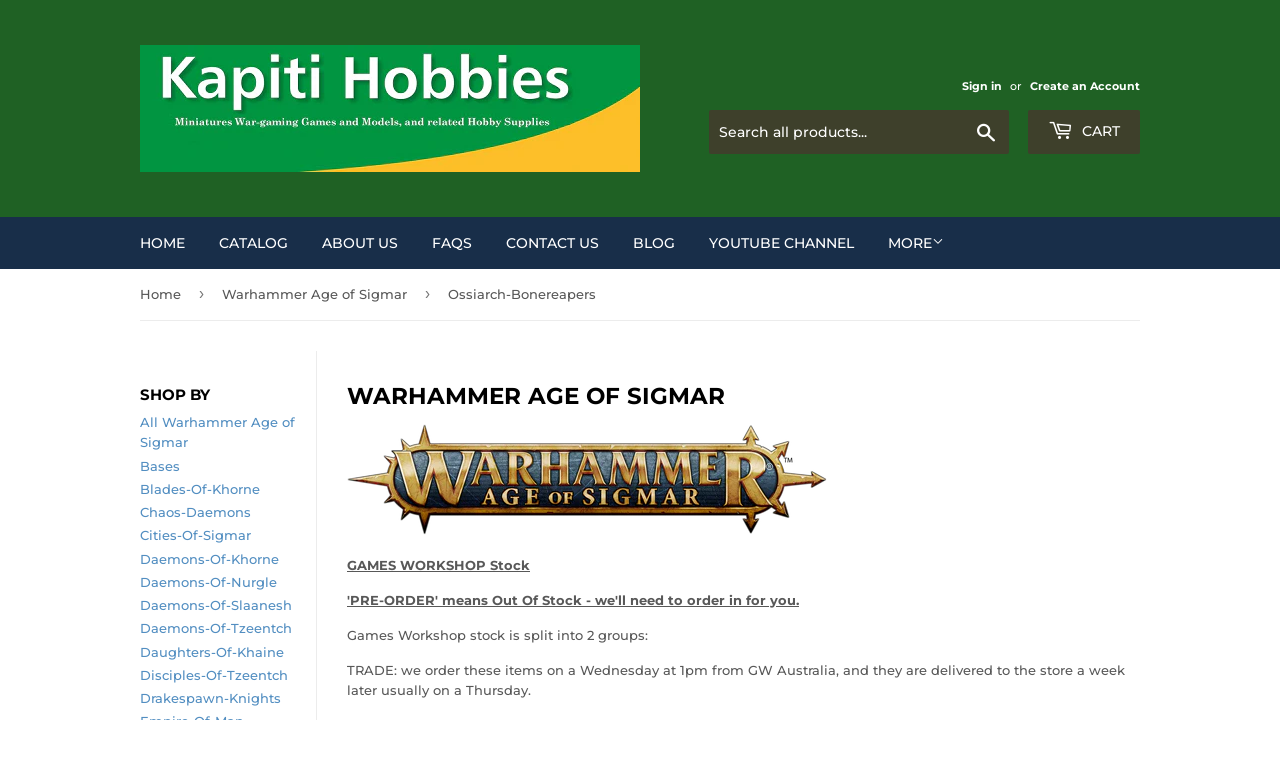

--- FILE ---
content_type: text/html; charset=utf-8
request_url: https://www.kapitihobbies.com/collections/warhammer-age-of-sigmar/ossiarch-bonereapers
body_size: 37605
content:
<!doctype html>
<html class="no-touch no-js" lang="en">
<head>
  <script>(function(H){H.className=H.className.replace(/\bno-js\b/,'js')})(document.documentElement)</script>
  <!-- Basic page needs ================================================== -->
  <meta charset="utf-8">
  <meta http-equiv="X-UA-Compatible" content="IE=edge,chrome=1">

  
  <link rel="shortcut icon" href="//www.kapitihobbies.com/cdn/shop/files/KH_favicon_32x32.jpg?v=1626089490" type="image/png" />
  

  <!-- Title and description ================================================== -->
  <title>
  Warhammer Age of Sigmar &ndash; Tagged &quot;Ossiarch-Bonereapers&quot; &ndash; Kapiti Hobbies
  </title>

  
    <meta name="description" content="GAMES WORKSHOP Stock &#39;PRE-ORDER&#39; means Out Of Stock - we&#39;ll need to order in for you. Games Workshop stock is split into 2 groups: TRADE: we order these items on a Wednesday at 1pm from GW Australia, and they are delivered to the store a week later usually on a Thursday. ONLINE Only : indicated by *ONLINE ONLY on the G">
  

  <!-- Product meta ================================================== -->
  <!-- /snippets/social-meta-tags.liquid -->




<meta property="og:site_name" content="Kapiti Hobbies">
<meta property="og:url" content="https://www.kapitihobbies.com/collections/warhammer-age-of-sigmar/ossiarch-bonereapers">
<meta property="og:title" content="Warhammer Age of Sigmar">
<meta property="og:type" content="product.group">
<meta property="og:description" content="GAMES WORKSHOP Stock &#39;PRE-ORDER&#39; means Out Of Stock - we&#39;ll need to order in for you. Games Workshop stock is split into 2 groups: TRADE: we order these items on a Wednesday at 1pm from GW Australia, and they are delivered to the store a week later usually on a Thursday. ONLINE Only : indicated by *ONLINE ONLY on the G">

<meta property="og:image" content="http://www.kapitihobbies.com/cdn/shop/collections/aos_1200x1200.png?v=1574213682">
<meta property="og:image:secure_url" content="https://www.kapitihobbies.com/cdn/shop/collections/aos_1200x1200.png?v=1574213682">


<meta name="twitter:card" content="summary_large_image">
<meta name="twitter:title" content="Warhammer Age of Sigmar">
<meta name="twitter:description" content="GAMES WORKSHOP Stock &#39;PRE-ORDER&#39; means Out Of Stock - we&#39;ll need to order in for you. Games Workshop stock is split into 2 groups: TRADE: we order these items on a Wednesday at 1pm from GW Australia, and they are delivered to the store a week later usually on a Thursday. ONLINE Only : indicated by *ONLINE ONLY on the G">


  <!-- CSS3 variables ================================================== -->
  <style data-shopify>
  :root {
    --color-body-text: #585858;
    --color-body: #fff;
  }
</style>


  <!-- Helpers ================================================== -->
  <link rel="canonical" href="https://www.kapitihobbies.com/collections/warhammer-age-of-sigmar/ossiarch-bonereapers">
  <meta name="viewport" content="width=device-width,initial-scale=1">

  <!-- CSS ================================================== -->
  <link href="//www.kapitihobbies.com/cdn/shop/t/4/assets/theme.scss.css?v=116502798858592853211769570258" rel="stylesheet" type="text/css" media="all" />

  <script>

    var moneyFormat = '${{amount}}';

    var theme = {
      strings:{
        product:{
          unavailable: "Unavailable",
          will_be_in_stock_after:"Will be in stock after [date]",
          only_left:"Only 1 left!",
          unitPrice: "Unit price",
          unitPriceSeparator: "per"
        },
        navigation:{
          more_link: "More"
        },
        map:{
          addressError: "Error looking up that address",
          addressNoResults: "No results for that address",
          addressQueryLimit: "You have exceeded the Google API usage limit. Consider upgrading to a \u003ca href=\"https:\/\/developers.google.com\/maps\/premium\/usage-limits\"\u003ePremium Plan\u003c\/a\u003e.",
          authError: "There was a problem authenticating your Google Maps API Key."
        }
      },
      settings:{
        cartType: "page"
      }
    };theme.breadcrumbs = {
        collection: {
          title: "Warhammer Age of Sigmar",
          link: "https://www.kapitihobbies.com/collections/warhammer-age-of-sigmar/ossiarch-bonereapers"
        }
      };
      sessionStorage.setItem("breadcrumb", JSON.stringify(theme.breadcrumbs.collection));</script>

  <!-- Header hook for plugins ================================================== -->
  <script>window.performance && window.performance.mark && window.performance.mark('shopify.content_for_header.start');</script><meta name="google-site-verification" content="5rG_3OYfwFLwpOvV9jTMVn6JPCMDvAdXlRejMsiXvJg">
<meta id="shopify-digital-wallet" name="shopify-digital-wallet" content="/25146490931/digital_wallets/dialog">
<meta name="shopify-checkout-api-token" content="b7b1bcaf80f74001dd9baf880d0a386b">
<link rel="alternate" type="application/atom+xml" title="Feed" href="/collections/warhammer-age-of-sigmar/ossiarch-bonereapers.atom" />
<link rel="alternate" type="application/json+oembed" href="https://www.kapitihobbies.com/collections/warhammer-age-of-sigmar/ossiarch-bonereapers.oembed">
<script async="async" src="/checkouts/internal/preloads.js?locale=en-NZ"></script>
<script id="apple-pay-shop-capabilities" type="application/json">{"shopId":25146490931,"countryCode":"NZ","currencyCode":"NZD","merchantCapabilities":["supports3DS"],"merchantId":"gid:\/\/shopify\/Shop\/25146490931","merchantName":"Kapiti Hobbies","requiredBillingContactFields":["postalAddress","email","phone"],"requiredShippingContactFields":["postalAddress","email","phone"],"shippingType":"shipping","supportedNetworks":["visa","masterCard","amex","jcb"],"total":{"type":"pending","label":"Kapiti Hobbies","amount":"1.00"},"shopifyPaymentsEnabled":true,"supportsSubscriptions":true}</script>
<script id="shopify-features" type="application/json">{"accessToken":"b7b1bcaf80f74001dd9baf880d0a386b","betas":["rich-media-storefront-analytics"],"domain":"www.kapitihobbies.com","predictiveSearch":true,"shopId":25146490931,"locale":"en"}</script>
<script>var Shopify = Shopify || {};
Shopify.shop = "kapiti-hobbies.myshopify.com";
Shopify.locale = "en";
Shopify.currency = {"active":"NZD","rate":"1.0"};
Shopify.country = "NZ";
Shopify.theme = {"name":"Supply","id":120289034291,"schema_name":"Supply","schema_version":"9.5.1","theme_store_id":679,"role":"main"};
Shopify.theme.handle = "null";
Shopify.theme.style = {"id":null,"handle":null};
Shopify.cdnHost = "www.kapitihobbies.com/cdn";
Shopify.routes = Shopify.routes || {};
Shopify.routes.root = "/";</script>
<script type="module">!function(o){(o.Shopify=o.Shopify||{}).modules=!0}(window);</script>
<script>!function(o){function n(){var o=[];function n(){o.push(Array.prototype.slice.apply(arguments))}return n.q=o,n}var t=o.Shopify=o.Shopify||{};t.loadFeatures=n(),t.autoloadFeatures=n()}(window);</script>
<script id="shop-js-analytics" type="application/json">{"pageType":"collection"}</script>
<script defer="defer" async type="module" src="//www.kapitihobbies.com/cdn/shopifycloud/shop-js/modules/v2/client.init-shop-cart-sync_BN7fPSNr.en.esm.js"></script>
<script defer="defer" async type="module" src="//www.kapitihobbies.com/cdn/shopifycloud/shop-js/modules/v2/chunk.common_Cbph3Kss.esm.js"></script>
<script defer="defer" async type="module" src="//www.kapitihobbies.com/cdn/shopifycloud/shop-js/modules/v2/chunk.modal_DKumMAJ1.esm.js"></script>
<script type="module">
  await import("//www.kapitihobbies.com/cdn/shopifycloud/shop-js/modules/v2/client.init-shop-cart-sync_BN7fPSNr.en.esm.js");
await import("//www.kapitihobbies.com/cdn/shopifycloud/shop-js/modules/v2/chunk.common_Cbph3Kss.esm.js");
await import("//www.kapitihobbies.com/cdn/shopifycloud/shop-js/modules/v2/chunk.modal_DKumMAJ1.esm.js");

  window.Shopify.SignInWithShop?.initShopCartSync?.({"fedCMEnabled":true,"windoidEnabled":true});

</script>
<script>(function() {
  var isLoaded = false;
  function asyncLoad() {
    if (isLoaded) return;
    isLoaded = true;
    var urls = ["https:\/\/cdn.shopify.com\/s\/files\/1\/0251\/4649\/0931\/t\/4\/assets\/subscribe-it.js?v=1741154644\u0026shop=kapiti-hobbies.myshopify.com"];
    for (var i = 0; i < urls.length; i++) {
      var s = document.createElement('script');
      s.type = 'text/javascript';
      s.async = true;
      s.src = urls[i];
      var x = document.getElementsByTagName('script')[0];
      x.parentNode.insertBefore(s, x);
    }
  };
  if(window.attachEvent) {
    window.attachEvent('onload', asyncLoad);
  } else {
    window.addEventListener('load', asyncLoad, false);
  }
})();</script>
<script id="__st">var __st={"a":25146490931,"offset":46800,"reqid":"a0ea9f82-ea26-4dd4-8349-c6d8296cb273-1769827777","pageurl":"www.kapitihobbies.com\/collections\/warhammer-age-of-sigmar\/ossiarch-bonereapers","u":"da5dc7d71f95","p":"collection","rtyp":"collection","rid":154882801715};</script>
<script>window.ShopifyPaypalV4VisibilityTracking = true;</script>
<script id="captcha-bootstrap">!function(){'use strict';const t='contact',e='account',n='new_comment',o=[[t,t],['blogs',n],['comments',n],[t,'customer']],c=[[e,'customer_login'],[e,'guest_login'],[e,'recover_customer_password'],[e,'create_customer']],r=t=>t.map((([t,e])=>`form[action*='/${t}']:not([data-nocaptcha='true']) input[name='form_type'][value='${e}']`)).join(','),a=t=>()=>t?[...document.querySelectorAll(t)].map((t=>t.form)):[];function s(){const t=[...o],e=r(t);return a(e)}const i='password',u='form_key',d=['recaptcha-v3-token','g-recaptcha-response','h-captcha-response',i],f=()=>{try{return window.sessionStorage}catch{return}},m='__shopify_v',_=t=>t.elements[u];function p(t,e,n=!1){try{const o=window.sessionStorage,c=JSON.parse(o.getItem(e)),{data:r}=function(t){const{data:e,action:n}=t;return t[m]||n?{data:e,action:n}:{data:t,action:n}}(c);for(const[e,n]of Object.entries(r))t.elements[e]&&(t.elements[e].value=n);n&&o.removeItem(e)}catch(o){console.error('form repopulation failed',{error:o})}}const l='form_type',E='cptcha';function T(t){t.dataset[E]=!0}const w=window,h=w.document,L='Shopify',v='ce_forms',y='captcha';let A=!1;((t,e)=>{const n=(g='f06e6c50-85a8-45c8-87d0-21a2b65856fe',I='https://cdn.shopify.com/shopifycloud/storefront-forms-hcaptcha/ce_storefront_forms_captcha_hcaptcha.v1.5.2.iife.js',D={infoText:'Protected by hCaptcha',privacyText:'Privacy',termsText:'Terms'},(t,e,n)=>{const o=w[L][v],c=o.bindForm;if(c)return c(t,g,e,D).then(n);var r;o.q.push([[t,g,e,D],n]),r=I,A||(h.body.append(Object.assign(h.createElement('script'),{id:'captcha-provider',async:!0,src:r})),A=!0)});var g,I,D;w[L]=w[L]||{},w[L][v]=w[L][v]||{},w[L][v].q=[],w[L][y]=w[L][y]||{},w[L][y].protect=function(t,e){n(t,void 0,e),T(t)},Object.freeze(w[L][y]),function(t,e,n,w,h,L){const[v,y,A,g]=function(t,e,n){const i=e?o:[],u=t?c:[],d=[...i,...u],f=r(d),m=r(i),_=r(d.filter((([t,e])=>n.includes(e))));return[a(f),a(m),a(_),s()]}(w,h,L),I=t=>{const e=t.target;return e instanceof HTMLFormElement?e:e&&e.form},D=t=>v().includes(t);t.addEventListener('submit',(t=>{const e=I(t);if(!e)return;const n=D(e)&&!e.dataset.hcaptchaBound&&!e.dataset.recaptchaBound,o=_(e),c=g().includes(e)&&(!o||!o.value);(n||c)&&t.preventDefault(),c&&!n&&(function(t){try{if(!f())return;!function(t){const e=f();if(!e)return;const n=_(t);if(!n)return;const o=n.value;o&&e.removeItem(o)}(t);const e=Array.from(Array(32),(()=>Math.random().toString(36)[2])).join('');!function(t,e){_(t)||t.append(Object.assign(document.createElement('input'),{type:'hidden',name:u})),t.elements[u].value=e}(t,e),function(t,e){const n=f();if(!n)return;const o=[...t.querySelectorAll(`input[type='${i}']`)].map((({name:t})=>t)),c=[...d,...o],r={};for(const[a,s]of new FormData(t).entries())c.includes(a)||(r[a]=s);n.setItem(e,JSON.stringify({[m]:1,action:t.action,data:r}))}(t,e)}catch(e){console.error('failed to persist form',e)}}(e),e.submit())}));const S=(t,e)=>{t&&!t.dataset[E]&&(n(t,e.some((e=>e===t))),T(t))};for(const o of['focusin','change'])t.addEventListener(o,(t=>{const e=I(t);D(e)&&S(e,y())}));const B=e.get('form_key'),M=e.get(l),P=B&&M;t.addEventListener('DOMContentLoaded',(()=>{const t=y();if(P)for(const e of t)e.elements[l].value===M&&p(e,B);[...new Set([...A(),...v().filter((t=>'true'===t.dataset.shopifyCaptcha))])].forEach((e=>S(e,t)))}))}(h,new URLSearchParams(w.location.search),n,t,e,['guest_login'])})(!0,!0)}();</script>
<script integrity="sha256-4kQ18oKyAcykRKYeNunJcIwy7WH5gtpwJnB7kiuLZ1E=" data-source-attribution="shopify.loadfeatures" defer="defer" src="//www.kapitihobbies.com/cdn/shopifycloud/storefront/assets/storefront/load_feature-a0a9edcb.js" crossorigin="anonymous"></script>
<script data-source-attribution="shopify.dynamic_checkout.dynamic.init">var Shopify=Shopify||{};Shopify.PaymentButton=Shopify.PaymentButton||{isStorefrontPortableWallets:!0,init:function(){window.Shopify.PaymentButton.init=function(){};var t=document.createElement("script");t.src="https://www.kapitihobbies.com/cdn/shopifycloud/portable-wallets/latest/portable-wallets.en.js",t.type="module",document.head.appendChild(t)}};
</script>
<script data-source-attribution="shopify.dynamic_checkout.buyer_consent">
  function portableWalletsHideBuyerConsent(e){var t=document.getElementById("shopify-buyer-consent"),n=document.getElementById("shopify-subscription-policy-button");t&&n&&(t.classList.add("hidden"),t.setAttribute("aria-hidden","true"),n.removeEventListener("click",e))}function portableWalletsShowBuyerConsent(e){var t=document.getElementById("shopify-buyer-consent"),n=document.getElementById("shopify-subscription-policy-button");t&&n&&(t.classList.remove("hidden"),t.removeAttribute("aria-hidden"),n.addEventListener("click",e))}window.Shopify?.PaymentButton&&(window.Shopify.PaymentButton.hideBuyerConsent=portableWalletsHideBuyerConsent,window.Shopify.PaymentButton.showBuyerConsent=portableWalletsShowBuyerConsent);
</script>
<script data-source-attribution="shopify.dynamic_checkout.cart.bootstrap">document.addEventListener("DOMContentLoaded",(function(){function t(){return document.querySelector("shopify-accelerated-checkout-cart, shopify-accelerated-checkout")}if(t())Shopify.PaymentButton.init();else{new MutationObserver((function(e,n){t()&&(Shopify.PaymentButton.init(),n.disconnect())})).observe(document.body,{childList:!0,subtree:!0})}}));
</script>
<script id='scb4127' type='text/javascript' async='' src='https://www.kapitihobbies.com/cdn/shopifycloud/privacy-banner/storefront-banner.js'></script><link id="shopify-accelerated-checkout-styles" rel="stylesheet" media="screen" href="https://www.kapitihobbies.com/cdn/shopifycloud/portable-wallets/latest/accelerated-checkout-backwards-compat.css" crossorigin="anonymous">
<style id="shopify-accelerated-checkout-cart">
        #shopify-buyer-consent {
  margin-top: 1em;
  display: inline-block;
  width: 100%;
}

#shopify-buyer-consent.hidden {
  display: none;
}

#shopify-subscription-policy-button {
  background: none;
  border: none;
  padding: 0;
  text-decoration: underline;
  font-size: inherit;
  cursor: pointer;
}

#shopify-subscription-policy-button::before {
  box-shadow: none;
}

      </style>

<script>window.performance && window.performance.mark && window.performance.mark('shopify.content_for_header.end');</script>

  
  

  <script src="//www.kapitihobbies.com/cdn/shop/t/4/assets/jquery-2.2.3.min.js?v=58211863146907186831622709189" type="text/javascript"></script>

  <script src="//www.kapitihobbies.com/cdn/shop/t/4/assets/lazysizes.min.js?v=8147953233334221341622709190" async="async"></script>
  <script src="//www.kapitihobbies.com/cdn/shop/t/4/assets/vendor.js?v=106177282645720727331622709192" defer="defer"></script>
  <script src="//www.kapitihobbies.com/cdn/shop/t/4/assets/theme.js?v=84827642703404717211629873083" defer="defer"></script>



<!-- GS-Inventory Start. Do not change -->

<script class="gsinvdata">


  gsCollectionProducts = {};

  		gsCollectionProduct = {}; 
  		gsCollectionProduct['gsInventoryQty'] = 0; 
        gsCollectionProduct['productId'] = '9987686531350';
        gsCollectionProduct['imageCount'] = 1;
        
        
        
        gsCollectionProduct['gsIncoming'] =  false;    
   		gsCollectionProduct['gsInventoryContinue'] = "continue";    
  		gsCollectionProducts['70-942-spearhead-ossiarch-bonereapers-mortisan-elite'] = gsCollectionProduct;

  		gsCollectionProduct = {}; 
  		gsCollectionProduct['gsInventoryQty'] = 0; 
        gsCollectionProduct['productId'] = '9806592114966';
        gsCollectionProduct['imageCount'] = 1;
        
        
        
        gsCollectionProduct['gsIncoming'] =  false;    
   		gsCollectionProduct['gsInventoryContinue'] = "continue";    
  		gsCollectionProducts['70-09-spearhead-ossiarch-bonereapers'] = gsCollectionProduct;

  		gsCollectionProduct = {}; 
  		gsCollectionProduct['gsInventoryQty'] = 0; 
        gsCollectionProduct['productId'] = '9604974346518';
        gsCollectionProduct['imageCount'] = 1;
        
        
        
        gsCollectionProduct['gsIncoming'] =  false;    
   		gsCollectionProduct['gsInventoryContinue'] = "continue";    
  		gsCollectionProducts['74-14-faction-pack-ossiarch-bonereapers'] = gsCollectionProduct;

  		gsCollectionProduct = {}; 
  		gsCollectionProduct['gsInventoryQty'] = 0; 
        gsCollectionProduct['productId'] = '8189163864342';
        gsCollectionProduct['imageCount'] = 1;
        
        
        
        gsCollectionProduct['gsIncoming'] =  false;    
   		gsCollectionProduct['gsInventoryContinue'] = "continue";    
  		gsCollectionProducts['94-01-battletome-ossiarch-bonereapers-1'] = gsCollectionProduct;

  		gsCollectionProduct = {}; 
  		gsCollectionProduct['gsInventoryQty'] = 0; 
        gsCollectionProduct['productId'] = '8189162881302';
        gsCollectionProduct['imageCount'] = 1;
        
        
        
        gsCollectionProduct['gsIncoming'] =  false;    
   		gsCollectionProduct['gsInventoryContinue'] = "continue";    
  		gsCollectionProducts['94-35-ossiarch-bonereapers-mortisan-ossifector'] = gsCollectionProduct;

  		gsCollectionProduct = {}; 
  		gsCollectionProduct['gsInventoryQty'] = 0; 
        gsCollectionProduct['productId'] = '4449356742707';
        gsCollectionProduct['imageCount'] = 1;
        
        
        
        gsCollectionProduct['gsIncoming'] =  false;    
   		gsCollectionProduct['gsInventoryContinue'] = "continue";    
  		gsCollectionProducts['94-20-vokmortian-master-of-the-bone-tithe'] = gsCollectionProduct;

  		gsCollectionProduct = {}; 
  		gsCollectionProduct['gsInventoryQty'] = 0; 
        gsCollectionProduct['productId'] = '4363856478259';
        gsCollectionProduct['imageCount'] = 1;
        
        
        
        gsCollectionProduct['gsIncoming'] =  false;    
   		gsCollectionProduct['gsInventoryContinue'] = "continue";    
  		gsCollectionProducts['93-07-deathlords-morghasts-archai-harbingers'] = gsCollectionProduct;

  		gsCollectionProduct = {}; 
  		gsCollectionProduct['gsInventoryQty'] = 0; 
        gsCollectionProduct['productId'] = '4363855462451';
        gsCollectionProduct['imageCount'] = 1;
        
        
        
        gsCollectionProduct['gsIncoming'] =  false;    
   		gsCollectionProduct['gsInventoryContinue'] = "continue";    
  		gsCollectionProducts['94-31-endless-spells-ossiarch-bonereapers'] = gsCollectionProduct;

  		gsCollectionProduct = {}; 
  		gsCollectionProduct['gsInventoryQty'] = 0; 
        gsCollectionProduct['productId'] = '4363855396915';
        gsCollectionProduct['imageCount'] = 1;
        
        
        
        gsCollectionProduct['gsIncoming'] =  false;    
   		gsCollectionProduct['gsInventoryContinue'] = "continue";    
  		gsCollectionProducts['94-32-bone-tithe-nexus-ossiarch-bonereapers'] = gsCollectionProduct;

  		gsCollectionProduct = {}; 
  		gsCollectionProduct['gsInventoryQty'] = 0; 
        gsCollectionProduct['productId'] = '4358695649331';
        gsCollectionProduct['imageCount'] = 1;
        
        
        
        gsCollectionProduct['gsIncoming'] =  false;    
   		gsCollectionProduct['gsInventoryContinue'] = "continue";    
  		gsCollectionProducts['arkhan-the-black-mannfred-neferata'] = gsCollectionProduct;

  		gsCollectionProduct = {}; 
  		gsCollectionProduct['gsInventoryQty'] = 1; 
        gsCollectionProduct['productId'] = '4358695616563';
        gsCollectionProduct['imageCount'] = 1;
        
        
        
        gsCollectionProduct['gsIncoming'] =  false;    
   		gsCollectionProduct['gsInventoryContinue'] = "continue";    
  		gsCollectionProducts['93-05-nagash-supreme-lord-of-the-undead'] = gsCollectionProduct;

  		gsCollectionProduct = {}; 
  		gsCollectionProduct['gsInventoryQty'] = 0; 
        gsCollectionProduct['productId'] = '4358695157811';
        gsCollectionProduct['imageCount'] = 1;
        
        
        
        gsCollectionProduct['gsIncoming'] =  false;    
   		gsCollectionProduct['gsInventoryContinue'] = "continue";    
  		gsCollectionProducts['94-28-katakros-mortarch-of-the-necropolis'] = gsCollectionProduct;

  		gsCollectionProduct = {}; 
  		gsCollectionProduct['gsInventoryQty'] = 0; 
        gsCollectionProduct['productId'] = '4358695125043';
        gsCollectionProduct['imageCount'] = 1;
        
        
        
        gsCollectionProduct['gsIncoming'] =  false;    
   		gsCollectionProduct['gsInventoryContinue'] = "continue";    
  		gsCollectionProducts['94-30-arch-kavalos-zandtos-leige-kavalos'] = gsCollectionProduct;

  		gsCollectionProduct = {}; 
  		gsCollectionProduct['gsInventoryQty'] = 0; 
        gsCollectionProduct['productId'] = '4358695092275';
        gsCollectionProduct['imageCount'] = 1;
        
        
        
        gsCollectionProduct['gsIncoming'] =  false;    
   		gsCollectionProduct['gsInventoryContinue'] = "continue";    
  		gsCollectionProducts['94-29-ossiarch-bonereapers-gothizzar-harvester'] = gsCollectionProduct;

  		gsCollectionProduct = {}; 
  		gsCollectionProduct['gsInventoryQty'] = 0; 
        gsCollectionProduct['productId'] = '4358695059507';
        gsCollectionProduct['imageCount'] = 1;
        
        
        
        gsCollectionProduct['gsIncoming'] =  false;    
   		gsCollectionProduct['gsInventoryContinue'] = "continue";    
  		gsCollectionProducts['94-27-ossiarch-bonereapers-kavalos-deathriders'] = gsCollectionProduct;

  		gsCollectionProduct = {}; 
  		gsCollectionProduct['gsInventoryQty'] = 0; 
        gsCollectionProduct['productId'] = '4358695026739';
        gsCollectionProduct['imageCount'] = 1;
        
        
        
        gsCollectionProduct['gsIncoming'] =  false;    
   		gsCollectionProduct['gsInventoryContinue'] = "continue";    
  		gsCollectionProducts['94-26-mortek-crawler'] = gsCollectionProduct;

  		gsCollectionProduct = {}; 
  		gsCollectionProduct['gsInventoryQty'] = 0; 
        gsCollectionProduct['productId'] = '4358694993971';
        gsCollectionProduct['imageCount'] = 1;
        
        
        
        gsCollectionProduct['gsIncoming'] =  false;    
   		gsCollectionProduct['gsInventoryContinue'] = "continue";    
  		gsCollectionProducts['94-25-ossiarch-bonereapers-mortek-guard'] = gsCollectionProduct;

  		gsCollectionProduct = {}; 
  		gsCollectionProduct['gsInventoryQty'] = 0; 
        gsCollectionProduct['productId'] = '4358694961203';
        gsCollectionProduct['imageCount'] = 1;
        
        
        
        gsCollectionProduct['gsIncoming'] =  false;    
   		gsCollectionProduct['gsInventoryContinue'] = "continue";    
  		gsCollectionProducts['94-22-mortisan-boneshaper'] = gsCollectionProduct;

  		gsCollectionProduct = {}; 
  		gsCollectionProduct['gsInventoryQty'] = 0; 
        gsCollectionProduct['productId'] = '4358694895667';
        gsCollectionProduct['imageCount'] = 1;
        
        
        
        gsCollectionProduct['gsIncoming'] =  false;    
   		gsCollectionProduct['gsInventoryContinue'] = "continue";    
  		gsCollectionProducts['94-24-mortisan-soulmason'] = gsCollectionProduct;

  		gsCollectionProduct = {}; 
  		gsCollectionProduct['gsInventoryQty'] = 0; 
        gsCollectionProduct['productId'] = '4358694830131';
        gsCollectionProduct['imageCount'] = 1;
        
        
        
        gsCollectionProduct['gsIncoming'] =  false;    
   		gsCollectionProduct['gsInventoryContinue'] = "deny";    
  		gsCollectionProducts['94-21-mortisan-soulreaper-ossiarch-bonereapers'] = gsCollectionProduct;

  		gsCollectionProduct = {}; 
  		gsCollectionProduct['gsInventoryQty'] = 0; 
        gsCollectionProduct['productId'] = '4358694731827';
        gsCollectionProduct['imageCount'] = 1;
        
        
        
        gsCollectionProduct['gsIncoming'] =  false;    
   		gsCollectionProduct['gsInventoryContinue'] = "continue";    
  		gsCollectionProducts['94-23-necropolis-stalkers-ossiarch-bonereapers'] = gsCollectionProduct;
                              
  </script>

<script async type="text/javascript" src="https://gravity-apps.com/showinventory/js/shopify/gsinventorykapitihobbies6517.js?v=gs53debcd2d0baab3fceb4da572bc3385d"></script>
<!-- GS-Inventory End. Do not change  --><link href="https://monorail-edge.shopifysvc.com" rel="dns-prefetch">
<script>(function(){if ("sendBeacon" in navigator && "performance" in window) {try {var session_token_from_headers = performance.getEntriesByType('navigation')[0].serverTiming.find(x => x.name == '_s').description;} catch {var session_token_from_headers = undefined;}var session_cookie_matches = document.cookie.match(/_shopify_s=([^;]*)/);var session_token_from_cookie = session_cookie_matches && session_cookie_matches.length === 2 ? session_cookie_matches[1] : "";var session_token = session_token_from_headers || session_token_from_cookie || "";function handle_abandonment_event(e) {var entries = performance.getEntries().filter(function(entry) {return /monorail-edge.shopifysvc.com/.test(entry.name);});if (!window.abandonment_tracked && entries.length === 0) {window.abandonment_tracked = true;var currentMs = Date.now();var navigation_start = performance.timing.navigationStart;var payload = {shop_id: 25146490931,url: window.location.href,navigation_start,duration: currentMs - navigation_start,session_token,page_type: "collection"};window.navigator.sendBeacon("https://monorail-edge.shopifysvc.com/v1/produce", JSON.stringify({schema_id: "online_store_buyer_site_abandonment/1.1",payload: payload,metadata: {event_created_at_ms: currentMs,event_sent_at_ms: currentMs}}));}}window.addEventListener('pagehide', handle_abandonment_event);}}());</script>
<script id="web-pixels-manager-setup">(function e(e,d,r,n,o){if(void 0===o&&(o={}),!Boolean(null===(a=null===(i=window.Shopify)||void 0===i?void 0:i.analytics)||void 0===a?void 0:a.replayQueue)){var i,a;window.Shopify=window.Shopify||{};var t=window.Shopify;t.analytics=t.analytics||{};var s=t.analytics;s.replayQueue=[],s.publish=function(e,d,r){return s.replayQueue.push([e,d,r]),!0};try{self.performance.mark("wpm:start")}catch(e){}var l=function(){var e={modern:/Edge?\/(1{2}[4-9]|1[2-9]\d|[2-9]\d{2}|\d{4,})\.\d+(\.\d+|)|Firefox\/(1{2}[4-9]|1[2-9]\d|[2-9]\d{2}|\d{4,})\.\d+(\.\d+|)|Chrom(ium|e)\/(9{2}|\d{3,})\.\d+(\.\d+|)|(Maci|X1{2}).+ Version\/(15\.\d+|(1[6-9]|[2-9]\d|\d{3,})\.\d+)([,.]\d+|)( \(\w+\)|)( Mobile\/\w+|) Safari\/|Chrome.+OPR\/(9{2}|\d{3,})\.\d+\.\d+|(CPU[ +]OS|iPhone[ +]OS|CPU[ +]iPhone|CPU IPhone OS|CPU iPad OS)[ +]+(15[._]\d+|(1[6-9]|[2-9]\d|\d{3,})[._]\d+)([._]\d+|)|Android:?[ /-](13[3-9]|1[4-9]\d|[2-9]\d{2}|\d{4,})(\.\d+|)(\.\d+|)|Android.+Firefox\/(13[5-9]|1[4-9]\d|[2-9]\d{2}|\d{4,})\.\d+(\.\d+|)|Android.+Chrom(ium|e)\/(13[3-9]|1[4-9]\d|[2-9]\d{2}|\d{4,})\.\d+(\.\d+|)|SamsungBrowser\/([2-9]\d|\d{3,})\.\d+/,legacy:/Edge?\/(1[6-9]|[2-9]\d|\d{3,})\.\d+(\.\d+|)|Firefox\/(5[4-9]|[6-9]\d|\d{3,})\.\d+(\.\d+|)|Chrom(ium|e)\/(5[1-9]|[6-9]\d|\d{3,})\.\d+(\.\d+|)([\d.]+$|.*Safari\/(?![\d.]+ Edge\/[\d.]+$))|(Maci|X1{2}).+ Version\/(10\.\d+|(1[1-9]|[2-9]\d|\d{3,})\.\d+)([,.]\d+|)( \(\w+\)|)( Mobile\/\w+|) Safari\/|Chrome.+OPR\/(3[89]|[4-9]\d|\d{3,})\.\d+\.\d+|(CPU[ +]OS|iPhone[ +]OS|CPU[ +]iPhone|CPU IPhone OS|CPU iPad OS)[ +]+(10[._]\d+|(1[1-9]|[2-9]\d|\d{3,})[._]\d+)([._]\d+|)|Android:?[ /-](13[3-9]|1[4-9]\d|[2-9]\d{2}|\d{4,})(\.\d+|)(\.\d+|)|Mobile Safari.+OPR\/([89]\d|\d{3,})\.\d+\.\d+|Android.+Firefox\/(13[5-9]|1[4-9]\d|[2-9]\d{2}|\d{4,})\.\d+(\.\d+|)|Android.+Chrom(ium|e)\/(13[3-9]|1[4-9]\d|[2-9]\d{2}|\d{4,})\.\d+(\.\d+|)|Android.+(UC? ?Browser|UCWEB|U3)[ /]?(15\.([5-9]|\d{2,})|(1[6-9]|[2-9]\d|\d{3,})\.\d+)\.\d+|SamsungBrowser\/(5\.\d+|([6-9]|\d{2,})\.\d+)|Android.+MQ{2}Browser\/(14(\.(9|\d{2,})|)|(1[5-9]|[2-9]\d|\d{3,})(\.\d+|))(\.\d+|)|K[Aa][Ii]OS\/(3\.\d+|([4-9]|\d{2,})\.\d+)(\.\d+|)/},d=e.modern,r=e.legacy,n=navigator.userAgent;return n.match(d)?"modern":n.match(r)?"legacy":"unknown"}(),u="modern"===l?"modern":"legacy",c=(null!=n?n:{modern:"",legacy:""})[u],f=function(e){return[e.baseUrl,"/wpm","/b",e.hashVersion,"modern"===e.buildTarget?"m":"l",".js"].join("")}({baseUrl:d,hashVersion:r,buildTarget:u}),m=function(e){var d=e.version,r=e.bundleTarget,n=e.surface,o=e.pageUrl,i=e.monorailEndpoint;return{emit:function(e){var a=e.status,t=e.errorMsg,s=(new Date).getTime(),l=JSON.stringify({metadata:{event_sent_at_ms:s},events:[{schema_id:"web_pixels_manager_load/3.1",payload:{version:d,bundle_target:r,page_url:o,status:a,surface:n,error_msg:t},metadata:{event_created_at_ms:s}}]});if(!i)return console&&console.warn&&console.warn("[Web Pixels Manager] No Monorail endpoint provided, skipping logging."),!1;try{return self.navigator.sendBeacon.bind(self.navigator)(i,l)}catch(e){}var u=new XMLHttpRequest;try{return u.open("POST",i,!0),u.setRequestHeader("Content-Type","text/plain"),u.send(l),!0}catch(e){return console&&console.warn&&console.warn("[Web Pixels Manager] Got an unhandled error while logging to Monorail."),!1}}}}({version:r,bundleTarget:l,surface:e.surface,pageUrl:self.location.href,monorailEndpoint:e.monorailEndpoint});try{o.browserTarget=l,function(e){var d=e.src,r=e.async,n=void 0===r||r,o=e.onload,i=e.onerror,a=e.sri,t=e.scriptDataAttributes,s=void 0===t?{}:t,l=document.createElement("script"),u=document.querySelector("head"),c=document.querySelector("body");if(l.async=n,l.src=d,a&&(l.integrity=a,l.crossOrigin="anonymous"),s)for(var f in s)if(Object.prototype.hasOwnProperty.call(s,f))try{l.dataset[f]=s[f]}catch(e){}if(o&&l.addEventListener("load",o),i&&l.addEventListener("error",i),u)u.appendChild(l);else{if(!c)throw new Error("Did not find a head or body element to append the script");c.appendChild(l)}}({src:f,async:!0,onload:function(){if(!function(){var e,d;return Boolean(null===(d=null===(e=window.Shopify)||void 0===e?void 0:e.analytics)||void 0===d?void 0:d.initialized)}()){var d=window.webPixelsManager.init(e)||void 0;if(d){var r=window.Shopify.analytics;r.replayQueue.forEach((function(e){var r=e[0],n=e[1],o=e[2];d.publishCustomEvent(r,n,o)})),r.replayQueue=[],r.publish=d.publishCustomEvent,r.visitor=d.visitor,r.initialized=!0}}},onerror:function(){return m.emit({status:"failed",errorMsg:"".concat(f," has failed to load")})},sri:function(e){var d=/^sha384-[A-Za-z0-9+/=]+$/;return"string"==typeof e&&d.test(e)}(c)?c:"",scriptDataAttributes:o}),m.emit({status:"loading"})}catch(e){m.emit({status:"failed",errorMsg:(null==e?void 0:e.message)||"Unknown error"})}}})({shopId: 25146490931,storefrontBaseUrl: "https://www.kapitihobbies.com",extensionsBaseUrl: "https://extensions.shopifycdn.com/cdn/shopifycloud/web-pixels-manager",monorailEndpoint: "https://monorail-edge.shopifysvc.com/unstable/produce_batch",surface: "storefront-renderer",enabledBetaFlags: ["2dca8a86"],webPixelsConfigList: [{"id":"1223229718","configuration":"{\"config\":\"{\\\"google_tag_ids\\\":[\\\"AW-16951699504\\\",\\\"GT-NFDLB5KN\\\"],\\\"target_country\\\":\\\"ZZ\\\",\\\"gtag_events\\\":[{\\\"type\\\":\\\"begin_checkout\\\",\\\"action_label\\\":\\\"AW-16951699504\\\/SX8PCMm-oK8aELDQmZM_\\\"},{\\\"type\\\":\\\"search\\\",\\\"action_label\\\":\\\"AW-16951699504\\\/fBzWCNW-oK8aELDQmZM_\\\"},{\\\"type\\\":\\\"view_item\\\",\\\"action_label\\\":[\\\"AW-16951699504\\\/5UhICNK-oK8aELDQmZM_\\\",\\\"MC-DQXJ3SWLY2\\\"]},{\\\"type\\\":\\\"purchase\\\",\\\"action_label\\\":[\\\"AW-16951699504\\\/yOyICMa-oK8aELDQmZM_\\\",\\\"MC-DQXJ3SWLY2\\\"]},{\\\"type\\\":\\\"page_view\\\",\\\"action_label\\\":[\\\"AW-16951699504\\\/9JekCM--oK8aELDQmZM_\\\",\\\"MC-DQXJ3SWLY2\\\"]},{\\\"type\\\":\\\"add_payment_info\\\",\\\"action_label\\\":\\\"AW-16951699504\\\/JndMCNi-oK8aELDQmZM_\\\"},{\\\"type\\\":\\\"add_to_cart\\\",\\\"action_label\\\":\\\"AW-16951699504\\\/wjQQCMy-oK8aELDQmZM_\\\"}],\\\"enable_monitoring_mode\\\":false}\"}","eventPayloadVersion":"v1","runtimeContext":"OPEN","scriptVersion":"b2a88bafab3e21179ed38636efcd8a93","type":"APP","apiClientId":1780363,"privacyPurposes":[],"dataSharingAdjustments":{"protectedCustomerApprovalScopes":["read_customer_address","read_customer_email","read_customer_name","read_customer_personal_data","read_customer_phone"]}},{"id":"shopify-app-pixel","configuration":"{}","eventPayloadVersion":"v1","runtimeContext":"STRICT","scriptVersion":"0450","apiClientId":"shopify-pixel","type":"APP","privacyPurposes":["ANALYTICS","MARKETING"]},{"id":"shopify-custom-pixel","eventPayloadVersion":"v1","runtimeContext":"LAX","scriptVersion":"0450","apiClientId":"shopify-pixel","type":"CUSTOM","privacyPurposes":["ANALYTICS","MARKETING"]}],isMerchantRequest: false,initData: {"shop":{"name":"Kapiti Hobbies","paymentSettings":{"currencyCode":"NZD"},"myshopifyDomain":"kapiti-hobbies.myshopify.com","countryCode":"NZ","storefrontUrl":"https:\/\/www.kapitihobbies.com"},"customer":null,"cart":null,"checkout":null,"productVariants":[],"purchasingCompany":null},},"https://www.kapitihobbies.com/cdn","1d2a099fw23dfb22ep557258f5m7a2edbae",{"modern":"","legacy":""},{"shopId":"25146490931","storefrontBaseUrl":"https:\/\/www.kapitihobbies.com","extensionBaseUrl":"https:\/\/extensions.shopifycdn.com\/cdn\/shopifycloud\/web-pixels-manager","surface":"storefront-renderer","enabledBetaFlags":"[\"2dca8a86\"]","isMerchantRequest":"false","hashVersion":"1d2a099fw23dfb22ep557258f5m7a2edbae","publish":"custom","events":"[[\"page_viewed\",{}],[\"collection_viewed\",{\"collection\":{\"id\":\"154882801715\",\"title\":\"Warhammer Age of Sigmar\",\"productVariants\":[{\"price\":{\"amount\":254.99,\"currencyCode\":\"NZD\"},\"product\":{\"title\":\"70-942 SPEARHEAD: OSSIARCH BONEREAPERS: MORTISAN ELITE\",\"vendor\":\"Games Workshop\",\"id\":\"9987686531350\",\"untranslatedTitle\":\"70-942 SPEARHEAD: OSSIARCH BONEREAPERS: MORTISAN ELITE\",\"url\":\"\/products\/70-942-spearhead-ossiarch-bonereapers-mortisan-elite\",\"type\":\"OnlineShop\"},\"id\":\"50068736573718\",\"image\":{\"src\":\"\/\/www.kapitihobbies.com\/cdn\/shop\/files\/https___trade.games-workshop.com_assets_2025_05_99120207195_OssiarchBonereapersMortisanEliteSpearhead05.jpg?v=1748577895\"},\"sku\":\"38938\",\"title\":\"Default Title\",\"untranslatedTitle\":\"Default Title\"},{\"price\":{\"amount\":254.99,\"currencyCode\":\"NZD\"},\"product\":{\"title\":\"70-09 Spearhead Ossiarch Bonereapers\",\"vendor\":\"Games Workshop\",\"id\":\"9806592114966\",\"untranslatedTitle\":\"70-09 Spearhead Ossiarch Bonereapers\",\"url\":\"\/products\/70-09-spearhead-ossiarch-bonereapers\",\"type\":\"OnlineShop\"},\"id\":\"49537913225494\",\"image\":{\"src\":\"\/\/www.kapitihobbies.com\/cdn\/shop\/files\/https___trade.games-workshop.com_assets_2024_05_TR-99120207185-70-09-SpearheadOssiarchBonereapers.jpg?v=1734129209\"},\"sku\":\"37976\",\"title\":\"Default Title\",\"untranslatedTitle\":\"Default Title\"},{\"price\":{\"amount\":28.99,\"currencyCode\":\"NZD\"},\"product\":{\"title\":\"74-14 FACTION PACK: OSSIARCH BONEREAPERS\",\"vendor\":\"Games Workshop\",\"id\":\"9604974346518\",\"untranslatedTitle\":\"74-14 FACTION PACK: OSSIARCH BONEREAPERS\",\"url\":\"\/products\/74-14-faction-pack-ossiarch-bonereapers\",\"type\":\"OnlineShop\"},\"id\":\"48777602040086\",\"image\":{\"src\":\"\/\/www.kapitihobbies.com\/cdn\/shop\/files\/https___trade.games-workshop.com_assets_2024_07_TR-74-14-60050207006-FactionPackOssiarchBonereapers.jpg?v=1720215016\"},\"sku\":\"36282\",\"title\":\"Default Title\",\"untranslatedTitle\":\"Default Title\"},{\"price\":{\"amount\":84.5,\"currencyCode\":\"NZD\"},\"product\":{\"title\":\"94-01 Battletome: Ossiarch Bonereapers\",\"vendor\":\"Games Workshop\",\"id\":\"8189163864342\",\"untranslatedTitle\":\"94-01 Battletome: Ossiarch Bonereapers\",\"url\":\"\/products\/94-01-battletome-ossiarch-bonereapers-1\",\"type\":\"OnlineShop\"},\"id\":\"44481460568342\",\"image\":{\"src\":\"\/\/www.kapitihobbies.com\/cdn\/shop\/files\/https___trade.games-workshop.com_assets_2023_04_TR-94-01-60030207016-BattletomeOssiarchBonereapers.jpg?v=1698820484\"},\"sku\":\"30354\",\"title\":\"Default Title\",\"untranslatedTitle\":\"Default Title\"},{\"price\":{\"amount\":59.5,\"currencyCode\":\"NZD\"},\"product\":{\"title\":\"94-35 Ossiarch Bonereapers: Mortisan Ossifector\",\"vendor\":\"Games Workshop\",\"id\":\"8189162881302\",\"untranslatedTitle\":\"94-35 Ossiarch Bonereapers: Mortisan Ossifector\",\"url\":\"\/products\/94-35-ossiarch-bonereapers-mortisan-ossifector\",\"type\":\"OnlineShop\"},\"id\":\"44481458438422\",\"image\":{\"src\":\"\/\/www.kapitihobbies.com\/cdn\/shop\/files\/99070207016_OBMortisanOssifector05.jpg?v=1698821438\"},\"sku\":\"88161\",\"title\":\"Default Title\",\"untranslatedTitle\":\"Default Title\"},{\"price\":{\"amount\":64.5,\"currencyCode\":\"NZD\"},\"product\":{\"title\":\"94-20 Vokmortian Master Of The Bone-Tithe\",\"vendor\":\"Games Workshop\",\"id\":\"4449356742707\",\"untranslatedTitle\":\"94-20 Vokmortian Master Of The Bone-Tithe\",\"url\":\"\/products\/94-20-vokmortian-master-of-the-bone-tithe\",\"type\":\"OnlineShop\"},\"id\":\"31640465932339\",\"image\":{\"src\":\"\/\/www.kapitihobbies.com\/cdn\/shop\/files\/https___trade.games-workshop.com_assets_2020_02_TR_99070207012_OBRVokmortianMasterofBoneTithe.jpg?v=1698820546\"},\"sku\":\"54668\",\"title\":\"Default Title\",\"untranslatedTitle\":\"Default Title\"},{\"price\":{\"amount\":139.0,\"currencyCode\":\"NZD\"},\"product\":{\"title\":\"93-07 Deathlords Morghasts: Archai \/ Harbingers\",\"vendor\":\"Games Workshop\",\"id\":\"4363856478259\",\"untranslatedTitle\":\"93-07 Deathlords Morghasts: Archai \/ Harbingers\",\"url\":\"\/products\/93-07-deathlords-morghasts-archai-harbingers\",\"type\":\"OnlineShop\"},\"id\":\"31253122842675\",\"image\":{\"src\":\"\/\/www.kapitihobbies.com\/cdn\/shop\/files\/99120207048_Morghasts01.jpg?v=1698820083\"},\"sku\":\"37885\",\"title\":\"Default Title\",\"untranslatedTitle\":\"Default Title\"},{\"price\":{\"amount\":99.0,\"currencyCode\":\"NZD\"},\"product\":{\"title\":\"94-31 Endless Spells: Ossiarch Bonereapers\",\"vendor\":\"Games Workshop\",\"id\":\"4363855462451\",\"untranslatedTitle\":\"94-31 Endless Spells: Ossiarch Bonereapers\",\"url\":\"\/products\/94-31-endless-spells-ossiarch-bonereapers\",\"type\":\"OnlineShop\"},\"id\":\"31253118648371\",\"image\":{\"src\":\"\/\/www.kapitihobbies.com\/cdn\/shop\/files\/https___trade.games-workshop.com_assets_2019_10_CIT_OBR_Endless_Spells_2019.png?v=1698821177\"},\"sku\":\"37680\",\"title\":\"Default Title\",\"untranslatedTitle\":\"Default Title\"},{\"price\":{\"amount\":135.0,\"currencyCode\":\"NZD\"},\"product\":{\"title\":\"94-32 Bone-Tithe Nexus Ossiarch Bonereapers\",\"vendor\":\"Games Workshop\",\"id\":\"4363855396915\",\"untranslatedTitle\":\"94-32 Bone-Tithe Nexus Ossiarch Bonereapers\",\"url\":\"\/products\/94-32-bone-tithe-nexus-ossiarch-bonereapers\",\"type\":\"OnlineShop\"},\"id\":\"31253118517299\",\"image\":{\"src\":\"\/\/www.kapitihobbies.com\/cdn\/shop\/files\/https___trade.games-workshop.com_assets_2019_10_CIT_OBR_Bone_Tithe_Nexus_2019.png?v=1698821238\"},\"sku\":\"11409\",\"title\":\"Default Title\",\"untranslatedTitle\":\"Default Title\"},{\"price\":{\"amount\":150.0,\"currencyCode\":\"NZD\"},\"product\":{\"title\":\"Arkhan the Black \/ Mannfred \/ Neferata\",\"vendor\":\"Games Workshop\",\"id\":\"4358695649331\",\"untranslatedTitle\":\"Arkhan the Black \/ Mannfred \/ Neferata\",\"url\":\"\/products\/arkhan-the-black-mannfred-neferata\",\"type\":\"OnlineShop\"},\"id\":\"31230290657331\",\"image\":{\"src\":\"\/\/www.kapitihobbies.com\/cdn\/shop\/files\/s-l500_e2e18005-dfe8-40fe-9800-37ff1ed9145a.jpg?v=1699409010\"},\"sku\":\"16760\",\"title\":\"Default Title\",\"untranslatedTitle\":\"Default Title\"},{\"price\":{\"amount\":209.5,\"currencyCode\":\"NZD\"},\"product\":{\"title\":\"93-05 Nagash, Supreme Lord of the Undead\",\"vendor\":\"Games Workshop\",\"id\":\"4358695616563\",\"untranslatedTitle\":\"93-05 Nagash, Supreme Lord of the Undead\",\"url\":\"\/products\/93-05-nagash-supreme-lord-of-the-undead\",\"type\":\"OnlineShop\"},\"id\":\"31230290493491\",\"image\":{\"src\":\"\/\/www.kapitihobbies.com\/cdn\/shop\/files\/https___trade.games-workshop.com_assets_2023_03_TR-93-05-99120207157-DeathlordsNagashLordofUndead.jpg?v=1698819586\"},\"sku\":\"37904\",\"title\":\"Default Title\",\"untranslatedTitle\":\"Default Title\"},{\"price\":{\"amount\":234.0,\"currencyCode\":\"NZD\"},\"product\":{\"title\":\"94-28 Katakros, Mortarch of the Necropolis\",\"vendor\":\"Games Workshop\",\"id\":\"4358695157811\",\"untranslatedTitle\":\"94-28 Katakros, Mortarch of the Necropolis\",\"url\":\"\/products\/94-28-katakros-mortarch-of-the-necropolis\",\"type\":\"OnlineShop\"},\"id\":\"31230288494643\",\"image\":{\"src\":\"\/\/www.kapitihobbies.com\/cdn\/shop\/files\/https___trade.games-workshop.com_assets_2019_11_Packaging-1.png?v=1698820999\"},\"sku\":\"11393\",\"title\":\"Default Title\",\"untranslatedTitle\":\"Default Title\"},{\"price\":{\"amount\":102.99,\"currencyCode\":\"NZD\"},\"product\":{\"title\":\"94-30 Arch-Kavalos Zandtos \/ Leige Kavalos\",\"vendor\":\"Games Workshop\",\"id\":\"4358695125043\",\"untranslatedTitle\":\"94-30 Arch-Kavalos Zandtos \/ Leige Kavalos\",\"url\":\"\/products\/94-30-arch-kavalos-zandtos-leige-kavalos\",\"type\":\"OnlineShop\"},\"id\":\"31230288429107\",\"image\":{\"src\":\"\/\/www.kapitihobbies.com\/cdn\/shop\/files\/https___trade.games-workshop.com_assets_2023_03_TR-94-30-99120207159-Arch-KavalosZandtosDarkLanceOfOssia.jpg?v=1698821110\"},\"sku\":\"74045\",\"title\":\"Default Title\",\"untranslatedTitle\":\"Default Title\"},{\"price\":{\"amount\":111.0,\"currencyCode\":\"NZD\"},\"product\":{\"title\":\"94-29 Ossiarch Bonereapers Gothizzar Harvester\",\"vendor\":\"Games Workshop\",\"id\":\"4358695092275\",\"untranslatedTitle\":\"94-29 Ossiarch Bonereapers Gothizzar Harvester\",\"url\":\"\/products\/94-29-ossiarch-bonereapers-gothizzar-harvester\",\"type\":\"OnlineShop\"},\"id\":\"31230288396339\",\"image\":{\"src\":\"\/\/www.kapitihobbies.com\/cdn\/shop\/files\/https___trade.games-workshop.com_assets_2023_03_TR-94-29-99120207160-OssiarchBonereapersGothizzarHarvester.jpg?v=1698821042\"},\"sku\":\"37751\",\"title\":\"Default Title\",\"untranslatedTitle\":\"Default Title\"},{\"price\":{\"amount\":110.0,\"currencyCode\":\"NZD\"},\"product\":{\"title\":\"94-27 Ossiarch Bonereapers Kavalos Deathriders\",\"vendor\":\"Games Workshop\",\"id\":\"4358695059507\",\"untranslatedTitle\":\"94-27 Ossiarch Bonereapers Kavalos Deathriders\",\"url\":\"\/products\/94-27-ossiarch-bonereapers-kavalos-deathriders\",\"type\":\"OnlineShop\"},\"id\":\"31230288265267\",\"image\":{\"src\":\"\/\/www.kapitihobbies.com\/cdn\/shop\/files\/https___trade.games-workshop.com_assets_2023_03_TR-94-27-99120207162-OssiarchBonereapersKavalosDeathriders.jpg?v=1698820945\"},\"sku\":\"16852\",\"title\":\"Default Title\",\"untranslatedTitle\":\"Default Title\"},{\"price\":{\"amount\":185.0,\"currencyCode\":\"NZD\"},\"product\":{\"title\":\"94-26 Mortek Crawler\",\"vendor\":\"Games Workshop\",\"id\":\"4358695026739\",\"untranslatedTitle\":\"94-26 Mortek Crawler\",\"url\":\"\/products\/94-26-mortek-crawler\",\"type\":\"OnlineShop\"},\"id\":\"31230288101427\",\"image\":{\"src\":\"\/\/www.kapitihobbies.com\/cdn\/shop\/files\/https___trade.games-workshop.com_assets_2019_11_Packaging-3.png?v=1698820867\"},\"sku\":\"53779\",\"title\":\"Default Title\",\"untranslatedTitle\":\"Default Title\"},{\"price\":{\"amount\":110.0,\"currencyCode\":\"NZD\"},\"product\":{\"title\":\"94-25 Ossiarch Bonereapers Mortek Guard\",\"vendor\":\"Games Workshop\",\"id\":\"4358694993971\",\"untranslatedTitle\":\"94-25 Ossiarch Bonereapers Mortek Guard\",\"url\":\"\/products\/94-25-ossiarch-bonereapers-mortek-guard\",\"type\":\"OnlineShop\"},\"id\":\"31230288068659\",\"image\":{\"src\":\"\/\/www.kapitihobbies.com\/cdn\/shop\/files\/EB200a-94-25-99120207164-OssiarchBonereapersMortekGuard.jpg?v=1697676843\"},\"sku\":\"76149\",\"title\":\"Default Title\",\"untranslatedTitle\":\"Default Title\"},{\"price\":{\"amount\":56.5,\"currencyCode\":\"NZD\"},\"product\":{\"title\":\"94-22 Mortisan Boneshaper\",\"vendor\":\"Games Workshop\",\"id\":\"4358694961203\",\"untranslatedTitle\":\"94-22 Mortisan Boneshaper\",\"url\":\"\/products\/94-22-mortisan-boneshaper\",\"type\":\"OnlineShop\"},\"id\":\"31230288003123\",\"image\":{\"src\":\"\/\/www.kapitihobbies.com\/cdn\/shop\/files\/https___trade.games-workshop.com_assets_2023_03_TR-94-22-99070207021-OssiarchBonereapersMortisanBoneshaper.jpg?v=1698820720\"},\"sku\":\"11401\",\"title\":\"Default Title\",\"untranslatedTitle\":\"Default Title\"},{\"price\":{\"amount\":85.0,\"currencyCode\":\"NZD\"},\"product\":{\"title\":\"94-24 Mortisan Soulmason\",\"vendor\":\"Games Workshop\",\"id\":\"4358694895667\",\"untranslatedTitle\":\"94-24 Mortisan Soulmason\",\"url\":\"\/products\/94-24-mortisan-soulmason\",\"type\":\"OnlineShop\"},\"id\":\"31230287839283\",\"image\":{\"src\":\"\/\/www.kapitihobbies.com\/cdn\/shop\/files\/https___trade.games-workshop.com_assets_2023_03_TR-94-24-99120207165-OssiarchBonereapersMortisanSoulmason.jpg?v=1698820816\"},\"sku\":\"16876\",\"title\":\"Default Title\",\"untranslatedTitle\":\"Default Title\"},{\"price\":{\"amount\":60.0,\"currencyCode\":\"NZD\"},\"product\":{\"title\":\"94-21 Mortisan Soulreaper Ossiarch Bonereapers\",\"vendor\":\"Games Workshop\",\"id\":\"4358694830131\",\"untranslatedTitle\":\"94-21 Mortisan Soulreaper Ossiarch Bonereapers\",\"url\":\"\/products\/94-21-mortisan-soulreaper-ossiarch-bonereapers\",\"type\":\"OnlineShop\"},\"id\":\"31230287740979\",\"image\":{\"src\":\"\/\/www.kapitihobbies.com\/cdn\/shop\/files\/https___trade.games-workshop.com_assets_2019_11_Packaging-4.png?v=1698820662\"},\"sku\":\"24518\",\"title\":\"Default Title\",\"untranslatedTitle\":\"Default Title\"},{\"price\":{\"amount\":102.99,\"currencyCode\":\"NZD\"},\"product\":{\"title\":\"94-23 Necropolis Stalkers Ossiarch Bonereapers\",\"vendor\":\"Games Workshop\",\"id\":\"4358694731827\",\"untranslatedTitle\":\"94-23 Necropolis Stalkers Ossiarch Bonereapers\",\"url\":\"\/products\/94-23-necropolis-stalkers-ossiarch-bonereapers\",\"type\":\"OnlineShop\"},\"id\":\"31230287413299\",\"image\":{\"src\":\"\/\/www.kapitihobbies.com\/cdn\/shop\/files\/https___trade.games-workshop.com_assets_2023_03_TR-94-23-99120207166-OssiarchBonereapersNecropolisStalkers.jpg?v=1698820763\"},\"sku\":\"11406\",\"title\":\"Default Title\",\"untranslatedTitle\":\"Default Title\"}]}}]]"});</script><script>
  window.ShopifyAnalytics = window.ShopifyAnalytics || {};
  window.ShopifyAnalytics.meta = window.ShopifyAnalytics.meta || {};
  window.ShopifyAnalytics.meta.currency = 'NZD';
  var meta = {"products":[{"id":9987686531350,"gid":"gid:\/\/shopify\/Product\/9987686531350","vendor":"Games Workshop","type":"OnlineShop","handle":"70-942-spearhead-ossiarch-bonereapers-mortisan-elite","variants":[{"id":50068736573718,"price":25499,"name":"70-942 SPEARHEAD: OSSIARCH BONEREAPERS: MORTISAN ELITE","public_title":null,"sku":"38938"}],"remote":false},{"id":9806592114966,"gid":"gid:\/\/shopify\/Product\/9806592114966","vendor":"Games Workshop","type":"OnlineShop","handle":"70-09-spearhead-ossiarch-bonereapers","variants":[{"id":49537913225494,"price":25499,"name":"70-09 Spearhead Ossiarch Bonereapers","public_title":null,"sku":"37976"}],"remote":false},{"id":9604974346518,"gid":"gid:\/\/shopify\/Product\/9604974346518","vendor":"Games Workshop","type":"OnlineShop","handle":"74-14-faction-pack-ossiarch-bonereapers","variants":[{"id":48777602040086,"price":2899,"name":"74-14 FACTION PACK: OSSIARCH BONEREAPERS","public_title":null,"sku":"36282"}],"remote":false},{"id":8189163864342,"gid":"gid:\/\/shopify\/Product\/8189163864342","vendor":"Games Workshop","type":"OnlineShop","handle":"94-01-battletome-ossiarch-bonereapers-1","variants":[{"id":44481460568342,"price":8450,"name":"94-01 Battletome: Ossiarch Bonereapers","public_title":null,"sku":"30354"}],"remote":false},{"id":8189162881302,"gid":"gid:\/\/shopify\/Product\/8189162881302","vendor":"Games Workshop","type":"OnlineShop","handle":"94-35-ossiarch-bonereapers-mortisan-ossifector","variants":[{"id":44481458438422,"price":5950,"name":"94-35 Ossiarch Bonereapers: Mortisan Ossifector","public_title":null,"sku":"88161"}],"remote":false},{"id":4449356742707,"gid":"gid:\/\/shopify\/Product\/4449356742707","vendor":"Games Workshop","type":"OnlineShop","handle":"94-20-vokmortian-master-of-the-bone-tithe","variants":[{"id":31640465932339,"price":6450,"name":"94-20 Vokmortian Master Of The Bone-Tithe","public_title":null,"sku":"54668"}],"remote":false},{"id":4363856478259,"gid":"gid:\/\/shopify\/Product\/4363856478259","vendor":"Games Workshop","type":"OnlineShop","handle":"93-07-deathlords-morghasts-archai-harbingers","variants":[{"id":31253122842675,"price":13900,"name":"93-07 Deathlords Morghasts: Archai \/ Harbingers","public_title":null,"sku":"37885"}],"remote":false},{"id":4363855462451,"gid":"gid:\/\/shopify\/Product\/4363855462451","vendor":"Games Workshop","type":"OnlineShop","handle":"94-31-endless-spells-ossiarch-bonereapers","variants":[{"id":31253118648371,"price":9900,"name":"94-31 Endless Spells: Ossiarch Bonereapers","public_title":null,"sku":"37680"}],"remote":false},{"id":4363855396915,"gid":"gid:\/\/shopify\/Product\/4363855396915","vendor":"Games Workshop","type":"OnlineShop","handle":"94-32-bone-tithe-nexus-ossiarch-bonereapers","variants":[{"id":31253118517299,"price":13500,"name":"94-32 Bone-Tithe Nexus Ossiarch Bonereapers","public_title":null,"sku":"11409"}],"remote":false},{"id":4358695649331,"gid":"gid:\/\/shopify\/Product\/4358695649331","vendor":"Games Workshop","type":"OnlineShop","handle":"arkhan-the-black-mannfred-neferata","variants":[{"id":31230290657331,"price":15000,"name":"Arkhan the Black \/ Mannfred \/ Neferata","public_title":null,"sku":"16760"}],"remote":false},{"id":4358695616563,"gid":"gid:\/\/shopify\/Product\/4358695616563","vendor":"Games Workshop","type":"OnlineShop","handle":"93-05-nagash-supreme-lord-of-the-undead","variants":[{"id":31230290493491,"price":20950,"name":"93-05 Nagash, Supreme Lord of the Undead","public_title":null,"sku":"37904"}],"remote":false},{"id":4358695157811,"gid":"gid:\/\/shopify\/Product\/4358695157811","vendor":"Games Workshop","type":"OnlineShop","handle":"94-28-katakros-mortarch-of-the-necropolis","variants":[{"id":31230288494643,"price":23400,"name":"94-28 Katakros, Mortarch of the Necropolis","public_title":null,"sku":"11393"}],"remote":false},{"id":4358695125043,"gid":"gid:\/\/shopify\/Product\/4358695125043","vendor":"Games Workshop","type":"OnlineShop","handle":"94-30-arch-kavalos-zandtos-leige-kavalos","variants":[{"id":31230288429107,"price":10299,"name":"94-30 Arch-Kavalos Zandtos \/ Leige Kavalos","public_title":null,"sku":"74045"}],"remote":false},{"id":4358695092275,"gid":"gid:\/\/shopify\/Product\/4358695092275","vendor":"Games Workshop","type":"OnlineShop","handle":"94-29-ossiarch-bonereapers-gothizzar-harvester","variants":[{"id":31230288396339,"price":11100,"name":"94-29 Ossiarch Bonereapers Gothizzar Harvester","public_title":null,"sku":"37751"}],"remote":false},{"id":4358695059507,"gid":"gid:\/\/shopify\/Product\/4358695059507","vendor":"Games Workshop","type":"OnlineShop","handle":"94-27-ossiarch-bonereapers-kavalos-deathriders","variants":[{"id":31230288265267,"price":11000,"name":"94-27 Ossiarch Bonereapers Kavalos Deathriders","public_title":null,"sku":"16852"}],"remote":false},{"id":4358695026739,"gid":"gid:\/\/shopify\/Product\/4358695026739","vendor":"Games Workshop","type":"OnlineShop","handle":"94-26-mortek-crawler","variants":[{"id":31230288101427,"price":18500,"name":"94-26 Mortek Crawler","public_title":null,"sku":"53779"}],"remote":false},{"id":4358694993971,"gid":"gid:\/\/shopify\/Product\/4358694993971","vendor":"Games Workshop","type":"OnlineShop","handle":"94-25-ossiarch-bonereapers-mortek-guard","variants":[{"id":31230288068659,"price":11000,"name":"94-25 Ossiarch Bonereapers Mortek Guard","public_title":null,"sku":"76149"}],"remote":false},{"id":4358694961203,"gid":"gid:\/\/shopify\/Product\/4358694961203","vendor":"Games Workshop","type":"OnlineShop","handle":"94-22-mortisan-boneshaper","variants":[{"id":31230288003123,"price":5650,"name":"94-22 Mortisan Boneshaper","public_title":null,"sku":"11401"}],"remote":false},{"id":4358694895667,"gid":"gid:\/\/shopify\/Product\/4358694895667","vendor":"Games Workshop","type":"OnlineShop","handle":"94-24-mortisan-soulmason","variants":[{"id":31230287839283,"price":8500,"name":"94-24 Mortisan Soulmason","public_title":null,"sku":"16876"}],"remote":false},{"id":4358694830131,"gid":"gid:\/\/shopify\/Product\/4358694830131","vendor":"Games Workshop","type":"OnlineShop","handle":"94-21-mortisan-soulreaper-ossiarch-bonereapers","variants":[{"id":31230287740979,"price":6000,"name":"94-21 Mortisan Soulreaper Ossiarch Bonereapers","public_title":null,"sku":"24518"}],"remote":false},{"id":4358694731827,"gid":"gid:\/\/shopify\/Product\/4358694731827","vendor":"Games Workshop","type":"OnlineShop","handle":"94-23-necropolis-stalkers-ossiarch-bonereapers","variants":[{"id":31230287413299,"price":10299,"name":"94-23 Necropolis Stalkers Ossiarch Bonereapers","public_title":null,"sku":"11406"}],"remote":false}],"page":{"pageType":"collection","resourceType":"collection","resourceId":154882801715,"requestId":"a0ea9f82-ea26-4dd4-8349-c6d8296cb273-1769827777"}};
  for (var attr in meta) {
    window.ShopifyAnalytics.meta[attr] = meta[attr];
  }
</script>
<script class="analytics">
  (function () {
    var customDocumentWrite = function(content) {
      var jquery = null;

      if (window.jQuery) {
        jquery = window.jQuery;
      } else if (window.Checkout && window.Checkout.$) {
        jquery = window.Checkout.$;
      }

      if (jquery) {
        jquery('body').append(content);
      }
    };

    var hasLoggedConversion = function(token) {
      if (token) {
        return document.cookie.indexOf('loggedConversion=' + token) !== -1;
      }
      return false;
    }

    var setCookieIfConversion = function(token) {
      if (token) {
        var twoMonthsFromNow = new Date(Date.now());
        twoMonthsFromNow.setMonth(twoMonthsFromNow.getMonth() + 2);

        document.cookie = 'loggedConversion=' + token + '; expires=' + twoMonthsFromNow;
      }
    }

    var trekkie = window.ShopifyAnalytics.lib = window.trekkie = window.trekkie || [];
    if (trekkie.integrations) {
      return;
    }
    trekkie.methods = [
      'identify',
      'page',
      'ready',
      'track',
      'trackForm',
      'trackLink'
    ];
    trekkie.factory = function(method) {
      return function() {
        var args = Array.prototype.slice.call(arguments);
        args.unshift(method);
        trekkie.push(args);
        return trekkie;
      };
    };
    for (var i = 0; i < trekkie.methods.length; i++) {
      var key = trekkie.methods[i];
      trekkie[key] = trekkie.factory(key);
    }
    trekkie.load = function(config) {
      trekkie.config = config || {};
      trekkie.config.initialDocumentCookie = document.cookie;
      var first = document.getElementsByTagName('script')[0];
      var script = document.createElement('script');
      script.type = 'text/javascript';
      script.onerror = function(e) {
        var scriptFallback = document.createElement('script');
        scriptFallback.type = 'text/javascript';
        scriptFallback.onerror = function(error) {
                var Monorail = {
      produce: function produce(monorailDomain, schemaId, payload) {
        var currentMs = new Date().getTime();
        var event = {
          schema_id: schemaId,
          payload: payload,
          metadata: {
            event_created_at_ms: currentMs,
            event_sent_at_ms: currentMs
          }
        };
        return Monorail.sendRequest("https://" + monorailDomain + "/v1/produce", JSON.stringify(event));
      },
      sendRequest: function sendRequest(endpointUrl, payload) {
        // Try the sendBeacon API
        if (window && window.navigator && typeof window.navigator.sendBeacon === 'function' && typeof window.Blob === 'function' && !Monorail.isIos12()) {
          var blobData = new window.Blob([payload], {
            type: 'text/plain'
          });

          if (window.navigator.sendBeacon(endpointUrl, blobData)) {
            return true;
          } // sendBeacon was not successful

        } // XHR beacon

        var xhr = new XMLHttpRequest();

        try {
          xhr.open('POST', endpointUrl);
          xhr.setRequestHeader('Content-Type', 'text/plain');
          xhr.send(payload);
        } catch (e) {
          console.log(e);
        }

        return false;
      },
      isIos12: function isIos12() {
        return window.navigator.userAgent.lastIndexOf('iPhone; CPU iPhone OS 12_') !== -1 || window.navigator.userAgent.lastIndexOf('iPad; CPU OS 12_') !== -1;
      }
    };
    Monorail.produce('monorail-edge.shopifysvc.com',
      'trekkie_storefront_load_errors/1.1',
      {shop_id: 25146490931,
      theme_id: 120289034291,
      app_name: "storefront",
      context_url: window.location.href,
      source_url: "//www.kapitihobbies.com/cdn/s/trekkie.storefront.c59ea00e0474b293ae6629561379568a2d7c4bba.min.js"});

        };
        scriptFallback.async = true;
        scriptFallback.src = '//www.kapitihobbies.com/cdn/s/trekkie.storefront.c59ea00e0474b293ae6629561379568a2d7c4bba.min.js';
        first.parentNode.insertBefore(scriptFallback, first);
      };
      script.async = true;
      script.src = '//www.kapitihobbies.com/cdn/s/trekkie.storefront.c59ea00e0474b293ae6629561379568a2d7c4bba.min.js';
      first.parentNode.insertBefore(script, first);
    };
    trekkie.load(
      {"Trekkie":{"appName":"storefront","development":false,"defaultAttributes":{"shopId":25146490931,"isMerchantRequest":null,"themeId":120289034291,"themeCityHash":"13025161471751413697","contentLanguage":"en","currency":"NZD","eventMetadataId":"eec47f7c-ea33-4ed8-88e6-90410bc726ef"},"isServerSideCookieWritingEnabled":true,"monorailRegion":"shop_domain","enabledBetaFlags":["65f19447","b5387b81"]},"Session Attribution":{},"S2S":{"facebookCapiEnabled":false,"source":"trekkie-storefront-renderer","apiClientId":580111}}
    );

    var loaded = false;
    trekkie.ready(function() {
      if (loaded) return;
      loaded = true;

      window.ShopifyAnalytics.lib = window.trekkie;

      var originalDocumentWrite = document.write;
      document.write = customDocumentWrite;
      try { window.ShopifyAnalytics.merchantGoogleAnalytics.call(this); } catch(error) {};
      document.write = originalDocumentWrite;

      window.ShopifyAnalytics.lib.page(null,{"pageType":"collection","resourceType":"collection","resourceId":154882801715,"requestId":"a0ea9f82-ea26-4dd4-8349-c6d8296cb273-1769827777","shopifyEmitted":true});

      var match = window.location.pathname.match(/checkouts\/(.+)\/(thank_you|post_purchase)/)
      var token = match? match[1]: undefined;
      if (!hasLoggedConversion(token)) {
        setCookieIfConversion(token);
        window.ShopifyAnalytics.lib.track("Viewed Product Category",{"currency":"NZD","category":"Collection: warhammer-age-of-sigmar","collectionName":"warhammer-age-of-sigmar","collectionId":154882801715,"nonInteraction":true},undefined,undefined,{"shopifyEmitted":true});
      }
    });


        var eventsListenerScript = document.createElement('script');
        eventsListenerScript.async = true;
        eventsListenerScript.src = "//www.kapitihobbies.com/cdn/shopifycloud/storefront/assets/shop_events_listener-3da45d37.js";
        document.getElementsByTagName('head')[0].appendChild(eventsListenerScript);

})();</script>
<script
  defer
  src="https://www.kapitihobbies.com/cdn/shopifycloud/perf-kit/shopify-perf-kit-3.1.0.min.js"
  data-application="storefront-renderer"
  data-shop-id="25146490931"
  data-render-region="gcp-us-central1"
  data-page-type="collection"
  data-theme-instance-id="120289034291"
  data-theme-name="Supply"
  data-theme-version="9.5.1"
  data-monorail-region="shop_domain"
  data-resource-timing-sampling-rate="10"
  data-shs="true"
  data-shs-beacon="true"
  data-shs-export-with-fetch="true"
  data-shs-logs-sample-rate="1"
  data-shs-beacon-endpoint="https://www.kapitihobbies.com/api/collect"
></script>
</head>

<body id="warhammer-age-of-sigmar" class="template-collection">

  <div id="shopify-section-header" class="shopify-section header-section"><header class="site-header" role="banner" data-section-id="header" data-section-type="header-section">
  <div class="wrapper">

    <div class="grid--full">
      <div class="grid-item large--one-half">
        
          <div class="h1 header-logo" itemscope itemtype="http://schema.org/Organization">
        
          
          

          <a href="/" itemprop="url">
            <div class="lazyload__image-wrapper no-js header-logo__image" style="max-width:500px;">
              <div style="padding-top:25.4%;">
                <img class="lazyload js"
                  data-src="//www.kapitihobbies.com/cdn/shop/files/KH_brand_logo_500_pixels_wide_{width}x.png?v=1622248391"
                  data-widths="[180, 360, 540, 720, 900, 1080, 1296, 1512, 1728, 2048]"
                  data-aspectratio="3.937007874015748"
                  data-sizes="auto"
                  alt="Kapiti Hobbies"
                  style="width:500px;">
              </div>
            </div>
            <noscript>
              
              <img src="//www.kapitihobbies.com/cdn/shop/files/KH_brand_logo_500_pixels_wide_500x.png?v=1622248391"
                srcset="//www.kapitihobbies.com/cdn/shop/files/KH_brand_logo_500_pixels_wide_500x.png?v=1622248391 1x, //www.kapitihobbies.com/cdn/shop/files/KH_brand_logo_500_pixels_wide_500x@2x.png?v=1622248391 2x"
                alt="Kapiti Hobbies"
                itemprop="logo"
                style="max-width:500px;">
            </noscript>
          </a>
          
        
          </div>
        
      </div>

      <div class="grid-item large--one-half text-center large--text-right">
        
          <div class="site-header--text-links medium-down--hide">
            
              

                <p></p>

              
            

            
              <span class="site-header--meta-links medium-down--hide">
                
                  <a href="/account/login" id="customer_login_link">Sign in</a>
                  <span class="site-header--spacer">or</span>
                  <a href="/account/register" id="customer_register_link">Create an Account</a>
                
              </span>
            
          </div>

          <br class="medium-down--hide">
        

        <form action="/search" method="get" class="search-bar" role="search">
  <input type="hidden" name="type" value="product">

  <input type="search" name="q" value="" placeholder="Search all products..." aria-label="Search all products...">
  <button type="submit" class="search-bar--submit icon-fallback-text">
    <span class="icon icon-search" aria-hidden="true"></span>
    <span class="fallback-text">Search</span>
  </button>
</form>


        <a href="/cart" class="header-cart-btn cart-toggle">
          <span class="icon icon-cart"></span>
          Cart <span class="cart-count cart-badge--desktop hidden-count">0</span>
        </a>
      </div>
    </div>

  </div>
</header>

<div id="mobileNavBar">
  <div class="display-table-cell">
    <button class="menu-toggle mobileNavBar-link" aria-controls="navBar" aria-expanded="false"><span class="icon icon-hamburger" aria-hidden="true"></span>Menu</button>
  </div>
  <div class="display-table-cell">
    <a href="/cart" class="cart-toggle mobileNavBar-link">
      <span class="icon icon-cart"></span>
      Cart <span class="cart-count hidden-count">0</span>
    </a>
  </div>
</div>

<nav class="nav-bar" id="navBar" role="navigation">
  <div class="wrapper">
    <form action="/search" method="get" class="search-bar" role="search">
  <input type="hidden" name="type" value="product">

  <input type="search" name="q" value="" placeholder="Search all products..." aria-label="Search all products...">
  <button type="submit" class="search-bar--submit icon-fallback-text">
    <span class="icon icon-search" aria-hidden="true"></span>
    <span class="fallback-text">Search</span>
  </button>
</form>

    <ul class="mobile-nav" id="MobileNav">
  
  
    
      <li>
        <a
          href="/"
          class="mobile-nav--link"
          data-meganav-type="child"
          >
            Home
        </a>
      </li>
    
  
    
      <li>
        <a
          href="/collections"
          class="mobile-nav--link"
          data-meganav-type="child"
          >
            Catalog
        </a>
      </li>
    
  
    
      <li>
        <a
          href="/pages/about-us"
          class="mobile-nav--link"
          data-meganav-type="child"
          >
            About Us
        </a>
      </li>
    
  
    
      <li>
        <a
          href="/pages/faqs"
          class="mobile-nav--link"
          data-meganav-type="child"
          >
            FAQs
        </a>
      </li>
    
  
    
      <li>
        <a
          href="/pages/contact-us"
          class="mobile-nav--link"
          data-meganav-type="child"
          >
            Contact us
        </a>
      </li>
    
  
    
      <li>
        <a
          href="/blogs/news"
          class="mobile-nav--link"
          data-meganav-type="child"
          >
            Blog
        </a>
      </li>
    
  
    
      <li>
        <a
          href="/pages/youtube-channel"
          class="mobile-nav--link"
          data-meganav-type="child"
          >
            YouTube Channel
        </a>
      </li>
    
  
    
      <li>
        <a
          href="/pages/covid-prevention-policy"
          class="mobile-nav--link"
          data-meganav-type="child"
          >
            COVID PREVENTION POLICY
        </a>
      </li>
    
  
    
      <li>
        <a
          href="/pages/dealing-with-the-big-boys"
          class="mobile-nav--link"
          data-meganav-type="child"
          >
            Dealing with the Big Boys
        </a>
      </li>
    
  

  
    
      <li class="customer-navlink large--hide"><a href="/account/login" id="customer_login_link">Sign in</a></li>
      <li class="customer-navlink large--hide"><a href="/account/register" id="customer_register_link">Create an Account</a></li>
    
  
</ul>

    <ul class="site-nav" id="AccessibleNav">
  
  
    
      <li>
        <a
          href="/"
          class="site-nav--link"
          data-meganav-type="child"
          >
            Home
        </a>
      </li>
    
  
    
      <li>
        <a
          href="/collections"
          class="site-nav--link"
          data-meganav-type="child"
          >
            Catalog
        </a>
      </li>
    
  
    
      <li>
        <a
          href="/pages/about-us"
          class="site-nav--link"
          data-meganav-type="child"
          >
            About Us
        </a>
      </li>
    
  
    
      <li>
        <a
          href="/pages/faqs"
          class="site-nav--link"
          data-meganav-type="child"
          >
            FAQs
        </a>
      </li>
    
  
    
      <li>
        <a
          href="/pages/contact-us"
          class="site-nav--link"
          data-meganav-type="child"
          >
            Contact us
        </a>
      </li>
    
  
    
      <li>
        <a
          href="/blogs/news"
          class="site-nav--link"
          data-meganav-type="child"
          >
            Blog
        </a>
      </li>
    
  
    
      <li>
        <a
          href="/pages/youtube-channel"
          class="site-nav--link"
          data-meganav-type="child"
          >
            YouTube Channel
        </a>
      </li>
    
  
    
      <li>
        <a
          href="/pages/covid-prevention-policy"
          class="site-nav--link"
          data-meganav-type="child"
          >
            COVID PREVENTION POLICY
        </a>
      </li>
    
  
    
      <li>
        <a
          href="/pages/dealing-with-the-big-boys"
          class="site-nav--link"
          data-meganav-type="child"
          >
            Dealing with the Big Boys
        </a>
      </li>
    
  

  
    
      <li class="customer-navlink large--hide"><a href="/account/login" id="customer_login_link">Sign in</a></li>
      <li class="customer-navlink large--hide"><a href="/account/register" id="customer_register_link">Create an Account</a></li>
    
  
</ul>

  </div>
</nav>




</div>

  <main class="wrapper main-content" role="main">

    

<div id="shopify-section-collection-template" class="shopify-section collection-template-section">








<nav class="breadcrumb" role="navigation" aria-label="breadcrumbs">
  <a href="/" title="Back to the frontpage" id="breadcrumb-home">Home</a>

  

    <span class="divider" aria-hidden="true">&rsaquo;</span>

    
<a href="/collections/warhammer-age-of-sigmar" title="">Warhammer Age of Sigmar</a>

      <span class="divider" aria-hidden="true">&rsaquo;</span>

      

        
        
        

        
        <span>
          Ossiarch-Bonereapers
        </span>
        

        

      

    

  
</nav>

<script>
  if(sessionStorage.breadcrumb) {
    theme.breadcrumbs = {};
    theme.breadcrumbs.collection = JSON.parse(sessionStorage.breadcrumb);
    var showCollection = false;}
</script>






<div id="CollectionSection" data-section-id="collection-template" data-section-type="collection-template">
  <div class="grid grid-border">

    
    <aside class="sidebar grid-item large--one-fifth collection-filters" id="collectionFilters">
      


  <h2 class="h3">Shop By</h2>
  

    
    <ul><li class="active-filter">
          
<a href="/collections/warhammer-age-of-sigmar">
              All
              
              Warhammer Age of Sigmar
              
            </a>

          
</li>
      
        
        
        

        
          
            <li><a href="/collections/warhammer-age-of-sigmar/bases" title="Show products matching tag Bases">Bases</a></li>
          
        
      
        
        
        

        
          
            <li><a href="/collections/warhammer-age-of-sigmar/blades-of-khorne" title="Show products matching tag Blades-Of-Khorne">Blades-Of-Khorne</a></li>
          
        
      
        
        
        

        
          
            <li><a href="/collections/warhammer-age-of-sigmar/chaos-daemons" title="Show products matching tag Chaos-Daemons">Chaos-Daemons</a></li>
          
        
      
        
        
        

        
          
            <li><a href="/collections/warhammer-age-of-sigmar/cities-of-sigmar" title="Show products matching tag Cities-Of-Sigmar">Cities-Of-Sigmar</a></li>
          
        
      
        
        
        

        
          
            <li><a href="/collections/warhammer-age-of-sigmar/daemons-of-khorne" title="Show products matching tag Daemons-Of-Khorne">Daemons-Of-Khorne</a></li>
          
        
      
        
        
        

        
          
            <li><a href="/collections/warhammer-age-of-sigmar/daemons-of-nurgle" title="Show products matching tag Daemons-Of-Nurgle">Daemons-Of-Nurgle</a></li>
          
        
      
        
        
        

        
          
            <li><a href="/collections/warhammer-age-of-sigmar/daemons-of-slaanesh" title="Show products matching tag Daemons-Of-Slaanesh">Daemons-Of-Slaanesh</a></li>
          
        
      
        
        
        

        
          
            <li><a href="/collections/warhammer-age-of-sigmar/daemons-of-tzeentch" title="Show products matching tag Daemons-Of-Tzeentch">Daemons-Of-Tzeentch</a></li>
          
        
      
        
        
        

        
          
            <li><a href="/collections/warhammer-age-of-sigmar/daughters-of-khaine" title="Show products matching tag Daughters-Of-Khaine">Daughters-Of-Khaine</a></li>
          
        
      
        
        
        

        
          
            <li><a href="/collections/warhammer-age-of-sigmar/disciples-of-tzeentch" title="Show products matching tag Disciples-Of-Tzeentch">Disciples-Of-Tzeentch</a></li>
          
        
      
        
        
        

        
          
            <li><a href="/collections/warhammer-age-of-sigmar/drakespawn-knights" title="Show products matching tag Drakespawn-Knights">Drakespawn-Knights</a></li>
          
        
      
        
        
        

        
          
            <li><a href="/collections/warhammer-age-of-sigmar/empire-of-man" title="Show products matching tag Empire-Of-Man">Empire-Of-Man</a></li>
          
        
      
        
        
        

        
          
            <li><a href="/collections/warhammer-age-of-sigmar/flesh-eater-courts" title="Show products matching tag Flesh-Eater-Courts">Flesh-Eater-Courts</a></li>
          
        
      
        
        
        

        
          
            <li><a href="/collections/warhammer-age-of-sigmar/fyreslayers" title="Show products matching tag Fyreslayers">Fyreslayers</a></li>
          
        
      
        
        
        

        
          
            <li><a href="/collections/warhammer-age-of-sigmar/gloomspite-gitz" title="Show products matching tag Gloomspite-Gitz">Gloomspite-Gitz</a></li>
          
        
      
        
        
        

        
          
            <li><a href="/collections/warhammer-age-of-sigmar/hedonites-of-slaanesh" title="Show products matching tag Hedonites-Of-Slaanesh">Hedonites-Of-Slaanesh</a></li>
          
        
      
        
        
        

        
          
            <li><a href="/collections/warhammer-age-of-sigmar/helsmiths-of-hashut" title="Show products matching tag Helsmiths-Of-Hashut">Helsmiths-Of-Hashut</a></li>
          
        
      
        
        
        

        
          
            <li><a href="/collections/warhammer-age-of-sigmar/idoneth-deepkin" title="Show products matching tag Idoneth-Deepkin">Idoneth-Deepkin</a></li>
          
        
      
        
        
        

        
          
            <li><a href="/collections/warhammer-age-of-sigmar/kharadron-overlords" title="Show products matching tag Kharadron-Overlords">Kharadron-Overlords</a></li>
          
        
      
        
        
        

        
          
            <li><a href="/collections/warhammer-age-of-sigmar/lumineth-realmlords" title="Show products matching tag Lumineth-Realmlords">Lumineth-Realmlords</a></li>
          
        
      
        
        
        

        
          
            <li><a href="/collections/warhammer-age-of-sigmar/maggotkin-of-nurgle" title="Show products matching tag Maggotkin-Of-Nurgle">Maggotkin-Of-Nurgle</a></li>
          
        
      
        
        
        

        
          
            <li><a href="/collections/warhammer-age-of-sigmar/nighthaunt" title="Show products matching tag Nighthaunt">Nighthaunt</a></li>
          
        
      
        
        
        

        
          
            <li><a href="/collections/warhammer-age-of-sigmar/ogor-mawtribes" title="Show products matching tag Ogor-Mawtribes">Ogor-Mawtribes</a></li>
          
        
      
        
        
        

        
          
            <li><a href="/collections/warhammer-age-of-sigmar/order" title="Show products matching tag Order">Order</a></li>
          
        
      
        
        
        

        
          
            <li><a href="/collections/warhammer-age-of-sigmar/orruk-warclans" title="Show products matching tag Orruk-Warclans">Orruk-Warclans</a></li>
          
        
      
        
        
        

        
          
            <li class="active-filter">Ossiarch-Bonereapers</li>
          
        
      
        
        
        

        
          
            <li><a href="/collections/warhammer-age-of-sigmar/paints-and-tools" title="Show products matching tag Paints-and-Tools">Paints-and-Tools</a></li>
          
        
      
        
        
        

        
          
            <li><a href="/collections/warhammer-age-of-sigmar/rules" title="Show products matching tag Rules">Rules</a></li>
          
        
      
        
        
        

        
          
            <li><a href="/collections/warhammer-age-of-sigmar/scenics" title="Show products matching tag Scenics">Scenics</a></li>
          
        
      
        
        
        

        
          
            <li><a href="/collections/warhammer-age-of-sigmar/seraphon" title="Show products matching tag Seraphon">Seraphon</a></li>
          
        
      
        
        
        

        
          
            <li><a href="/collections/warhammer-age-of-sigmar/skaven" title="Show products matching tag Skaven">Skaven</a></li>
          
        
      
        
        
        

        
          
            <li><a href="/collections/warhammer-age-of-sigmar/slaves-to-darkness" title="Show products matching tag Slaves-To-Darkness">Slaves-To-Darkness</a></li>
          
        
      
        
        
        

        
          
            <li><a href="/collections/warhammer-age-of-sigmar/sons-of-behemat" title="Show products matching tag Sons-Of-Behemat">Sons-Of-Behemat</a></li>
          
        
      
        
        
        

        
          
            <li><a href="/collections/warhammer-age-of-sigmar/soulblight-gravelords" title="Show products matching tag Soulblight-Gravelords">Soulblight-Gravelords</a></li>
          
        
      
        
        
        

        
          
            <li><a href="/collections/warhammer-age-of-sigmar/spells" title="Show products matching tag Spells">Spells</a></li>
          
        
      
        
        
        

        
          
            <li><a href="/collections/warhammer-age-of-sigmar/starter-sets" title="Show products matching tag Starter-Sets">Starter-Sets</a></li>
          
        
      
        
        
        

        
          
            <li><a href="/collections/warhammer-age-of-sigmar/stormcast-eternals" title="Show products matching tag Stormcast-Eternals">Stormcast-Eternals</a></li>
          
        
      
        
        
        

        
          
            <li><a href="/collections/warhammer-age-of-sigmar/supplementary" title="Show products matching tag Supplementary">Supplementary</a></li>
          
        
      
        
        
        

        
          
            <li><a href="/collections/warhammer-age-of-sigmar/sylvaneth" title="Show products matching tag Sylvaneth">Sylvaneth</a></li>
          
        
      
        
        
        

        
          
            <li><a href="/collections/warhammer-age-of-sigmar/terrain" title="Show products matching tag Terrain">Terrain</a></li>
          
        
      
        
        
        

        
          
            <li><a href="/collections/warhammer-age-of-sigmar/thousand-sons" title="Show products matching tag Thousand-Sons">Thousand-Sons</a></li>
          
        
      

    </ul>

  


    </aside>
    

    <div class="grid-item large--four-fifths grid-border--left">

      
      
        <header class="section-header">
          <h1 class="section-header--title h1">Warhammer Age of Sigmar</h1>
          <div class="rte rte--header">
            <p><strong><u><img alt="" src="https://cdn.shopify.com/s/files/1/0251/4649/0931/files/WHAoSLogoNEW2018-web_480x480.png?v=1583813608"></u></strong></p>
<p><strong><u>GAMES WORKSHOP Stock</u></strong><br></p>
<p><strong><u>'PRE-ORDER' means Out Of Stock - we'll need to order in for you.</u></strong></p>
<p>Games Workshop stock is split into 2 groups:</p>
<p>TRADE: we order these items on a Wednesday at 1pm from GW Australia, and they are delivered to the store a week later usually on a Thursday.</p>
<p>ONLINE Only : indicated by *ONLINE ONLY on the GW webstore listing</p>
<p><span>These items we can order at anytime, and they are sent via economy airmail from Australia and typically take, 1-2 weeks to reach us.</span><span> </span></p>
<p>Some of the Online Only range comes from the UK so these will take longer to arrive!</p>
<p>Thanks for your attention.</p>
          </div>
        </header>
        <hr class="hr--offset-left">
        <div class="section-header">
          <div class="section-header--right">
            <div class="form-horizontal">
  
  <label for="sortBy" class="small--hide">Sort by</label>
  <select name="sort_by" aria-describedby="a11y-refresh-page-message" id="sortBy">
    
      <option value="manual">Featured</option>
    
      <option value="best-selling">Best selling</option>
    
      <option value="title-ascending">Alphabetically, A-Z</option>
    
      <option value="title-descending">Alphabetically, Z-A</option>
    
      <option value="price-ascending">Price, low to high</option>
    
      <option value="price-descending">Price, high to low</option>
    
      <option value="created-ascending">Date, old to new</option>
    
      <option value="created-descending" selected="selected">Date, new to old</option>
    
  </select>
</div>

<script>
  Shopify.queryParams = {};
  if (location.search.length) {
    for (var aKeyValue, i = 0, aCouples = location.search.substr(1).split('&'); i < aCouples.length; i++) {
      aKeyValue = aCouples[i].split('=');
      if (aKeyValue.length > 1) {
        Shopify.queryParams[decodeURIComponent(aKeyValue[0])] = decodeURIComponent(aKeyValue[1]);
      }
    }
  }

  $(function() {
    $('#sortBy')
      // select the current sort order
      .val('created-descending')
      .bind('change', function() {
        Shopify.queryParams.sort_by = jQuery(this).val();
        location.search = jQuery.param(Shopify.queryParams).replace(/\+/g, '%20');
      }
    );
  });
</script>

            

<div class="collection-view">
  <a title="Grid view" class="change-view collection-view--active" data-view="grid">
    <span class="icon icon-collection-view-grid"></span>
  </a>
  <a title="List view" class="change-view" data-view="list">
    <span class="icon icon-collection-view-list"></span>
  </a>
</div>

<script>
  function replaceUrlParam(url, paramName, paramValue) {
    var pattern = new RegExp('('+paramName+'=).*?(&|$)'),
        newUrl = url.replace(pattern,'$1' + paramValue + '$2');
    if ( newUrl == url ) {
      newUrl = newUrl + (newUrl.indexOf('?')>0 ? '&' : '?') + paramName + '=' + paramValue;
    }
    return newUrl;
  }

  $(function() {
    $('.change-view').on('click', function() {
      var view = $(this).data('view'),
          url = document.URL,
          hasParams = url.indexOf('?') > -1;

      if (hasParams) {
        window.location = replaceUrlParam(url, 'view', view);
      } else {
        window.location = url + '?view=' + view;
      }
    });
  });
</script>

            <button id="toggleFilters" class="btn btn--small right toggle-filters">Filters</button>

          </div>
        </div>
      

      <div class="grid-uniform">
          
          









<div class="grid-item small--one-half medium--one-quarter large--one-quarter on-sale">

  <a href="/products/70-942-spearhead-ossiarch-bonereapers-mortisan-elite" class="product-grid-item">
    <div class="product-grid-image">
      <div class="product-grid-image--centered">
        

        
<div class="lazyload__image-wrapper no-js" style="max-width: 217.8947368421053px">
            <div style="padding-top:103.26086956521738%;">
              <img
                class="lazyload no-js"
                data-src="//www.kapitihobbies.com/cdn/shop/files/https___trade.games-workshop.com_assets_2025_05_99120207195_OssiarchBonereapersMortisanEliteSpearhead05_{width}x.jpg?v=1748577895"
                data-widths="[125, 180, 360, 540, 720, 900, 1080, 1296, 1512, 1728, 2048]"
                data-aspectratio="0.968421052631579"
                data-sizes="auto"
                alt="70-942 SPEARHEAD: OSSIARCH BONEREAPERS: MORTISAN ELITE"
                >
            </div>
          </div>
          <noscript>
           <img src="//www.kapitihobbies.com/cdn/shop/files/https___trade.games-workshop.com_assets_2025_05_99120207195_OssiarchBonereapersMortisanEliteSpearhead05_580x.jpg?v=1748577895"
             srcset="//www.kapitihobbies.com/cdn/shop/files/https___trade.games-workshop.com_assets_2025_05_99120207195_OssiarchBonereapersMortisanEliteSpearhead05_580x.jpg?v=1748577895 1x, //www.kapitihobbies.com/cdn/shop/files/https___trade.games-workshop.com_assets_2025_05_99120207195_OssiarchBonereapersMortisanEliteSpearhead05_580x@2x.jpg?v=1748577895 2x"
             alt="70-942 SPEARHEAD: OSSIARCH BONEREAPERS: MORTISAN ELITE" style="opacity:1;">
         </noscript>

        
      </div>
    </div>

    <p>70-942 SPEARHEAD: OSSIARCH BONEREAPERS: MORTISAN ELITE</p>

    <div class="product-item--price">
      <span class="h1 medium--left">
        
          <span class="visually-hidden">Sale price</span>
        
        





<small aria-hidden="true">$254<sup>99</sup></small>
<span class="visually-hidden">$254.99</span>

        
          <small>
            <s>
              <span class="visually-hidden">Regular price</span>
              





<small aria-hidden="true">$300<sup>00</sup></small>
<span class="visually-hidden">$300.00</span>

            </s>
          </small>
        
      </span></div>
    
      <div class="sale-tag medium--right">
        
        
        





Save $45.01



      </div>
    

    
  </a>

</div>


        
          
          









<div class="grid-item small--one-half medium--one-quarter large--one-quarter on-sale">

  <a href="/products/70-09-spearhead-ossiarch-bonereapers" class="product-grid-item">
    <div class="product-grid-image">
      <div class="product-grid-image--centered">
        

        
<div class="lazyload__image-wrapper no-js" style="max-width: 217.8947368421053px">
            <div style="padding-top:103.26086956521738%;">
              <img
                class="lazyload no-js"
                data-src="//www.kapitihobbies.com/cdn/shop/files/https___trade.games-workshop.com_assets_2024_05_TR-99120207185-70-09-SpearheadOssiarchBonereapers_{width}x.jpg?v=1734129209"
                data-widths="[125, 180, 360, 540, 720, 900, 1080, 1296, 1512, 1728, 2048]"
                data-aspectratio="0.968421052631579"
                data-sizes="auto"
                alt="70-09 Spearhead Ossiarch Bonereapers"
                >
            </div>
          </div>
          <noscript>
           <img src="//www.kapitihobbies.com/cdn/shop/files/https___trade.games-workshop.com_assets_2024_05_TR-99120207185-70-09-SpearheadOssiarchBonereapers_580x.jpg?v=1734129209"
             srcset="//www.kapitihobbies.com/cdn/shop/files/https___trade.games-workshop.com_assets_2024_05_TR-99120207185-70-09-SpearheadOssiarchBonereapers_580x.jpg?v=1734129209 1x, //www.kapitihobbies.com/cdn/shop/files/https___trade.games-workshop.com_assets_2024_05_TR-99120207185-70-09-SpearheadOssiarchBonereapers_580x@2x.jpg?v=1734129209 2x"
             alt="70-09 Spearhead Ossiarch Bonereapers" style="opacity:1;">
         </noscript>

        
      </div>
    </div>

    <p>70-09 Spearhead Ossiarch Bonereapers</p>

    <div class="product-item--price">
      <span class="h1 medium--left">
        
          <span class="visually-hidden">Sale price</span>
        
        





<small aria-hidden="true">$254<sup>99</sup></small>
<span class="visually-hidden">$254.99</span>

        
          <small>
            <s>
              <span class="visually-hidden">Regular price</span>
              





<small aria-hidden="true">$300<sup>00</sup></small>
<span class="visually-hidden">$300.00</span>

            </s>
          </small>
        
      </span></div>
    
      <div class="sale-tag medium--right">
        
        
        





Save $45.01



      </div>
    

    
  </a>

</div>


        
          
          









<div class="grid-item small--one-half medium--one-quarter large--one-quarter on-sale">

  <a href="/products/74-14-faction-pack-ossiarch-bonereapers" class="product-grid-item">
    <div class="product-grid-image">
      <div class="product-grid-image--centered">
        

        
<div class="lazyload__image-wrapper no-js" style="max-width: 217.8947368421053px">
            <div style="padding-top:103.26086956521738%;">
              <img
                class="lazyload no-js"
                data-src="//www.kapitihobbies.com/cdn/shop/files/https___trade.games-workshop.com_assets_2024_07_TR-74-14-60050207006-FactionPackOssiarchBonereapers_{width}x.jpg?v=1720215016"
                data-widths="[125, 180, 360, 540, 720, 900, 1080, 1296, 1512, 1728, 2048]"
                data-aspectratio="0.968421052631579"
                data-sizes="auto"
                alt="74-14 FACTION PACK: OSSIARCH BONEREAPERS"
                >
            </div>
          </div>
          <noscript>
           <img src="//www.kapitihobbies.com/cdn/shop/files/https___trade.games-workshop.com_assets_2024_07_TR-74-14-60050207006-FactionPackOssiarchBonereapers_580x.jpg?v=1720215016"
             srcset="//www.kapitihobbies.com/cdn/shop/files/https___trade.games-workshop.com_assets_2024_07_TR-74-14-60050207006-FactionPackOssiarchBonereapers_580x.jpg?v=1720215016 1x, //www.kapitihobbies.com/cdn/shop/files/https___trade.games-workshop.com_assets_2024_07_TR-74-14-60050207006-FactionPackOssiarchBonereapers_580x@2x.jpg?v=1720215016 2x"
             alt="74-14 FACTION PACK: OSSIARCH BONEREAPERS" style="opacity:1;">
         </noscript>

        
      </div>
    </div>

    <p>74-14 FACTION PACK: OSSIARCH BONEREAPERS</p>

    <div class="product-item--price">
      <span class="h1 medium--left">
        
          <span class="visually-hidden">Sale price</span>
        
        





<small aria-hidden="true">$28<sup>99</sup></small>
<span class="visually-hidden">$28.99</span>

        
          <small>
            <s>
              <span class="visually-hidden">Regular price</span>
              





<small aria-hidden="true">$34<sup>00</sup></small>
<span class="visually-hidden">$34.00</span>

            </s>
          </small>
        
      </span></div>
    
      <div class="sale-tag medium--right">
        
        
        





Save $5.01



      </div>
    

    
  </a>

</div>


        
          
          









<div class="grid-item small--one-half medium--one-quarter large--one-quarter on-sale">

  <a href="/products/94-01-battletome-ossiarch-bonereapers-1" class="product-grid-item">
    <div class="product-grid-image">
      <div class="product-grid-image--centered">
        

        
<div class="lazyload__image-wrapper no-js" style="max-width: 217.8947368421053px">
            <div style="padding-top:103.26086956521738%;">
              <img
                class="lazyload no-js"
                data-src="//www.kapitihobbies.com/cdn/shop/files/https___trade.games-workshop.com_assets_2023_04_TR-94-01-60030207016-BattletomeOssiarchBonereapers_{width}x.jpg?v=1698820484"
                data-widths="[125, 180, 360, 540, 720, 900, 1080, 1296, 1512, 1728, 2048]"
                data-aspectratio="0.968421052631579"
                data-sizes="auto"
                alt="94-01 Battletome: Ossiarch Bonereapers"
                >
            </div>
          </div>
          <noscript>
           <img src="//www.kapitihobbies.com/cdn/shop/files/https___trade.games-workshop.com_assets_2023_04_TR-94-01-60030207016-BattletomeOssiarchBonereapers_580x.jpg?v=1698820484"
             srcset="//www.kapitihobbies.com/cdn/shop/files/https___trade.games-workshop.com_assets_2023_04_TR-94-01-60030207016-BattletomeOssiarchBonereapers_580x.jpg?v=1698820484 1x, //www.kapitihobbies.com/cdn/shop/files/https___trade.games-workshop.com_assets_2023_04_TR-94-01-60030207016-BattletomeOssiarchBonereapers_580x@2x.jpg?v=1698820484 2x"
             alt="94-01 Battletome: Ossiarch Bonereapers" style="opacity:1;">
         </noscript>

        
      </div>
    </div>

    <p>94-01 Battletome: Ossiarch Bonereapers</p>

    <div class="product-item--price">
      <span class="h1 medium--left">
        
          <span class="visually-hidden">Sale price</span>
        
        





<small aria-hidden="true">$84<sup>50</sup></small>
<span class="visually-hidden">$84.50</span>

        
          <small>
            <s>
              <span class="visually-hidden">Regular price</span>
              





<small aria-hidden="true">$99<sup>00</sup></small>
<span class="visually-hidden">$99.00</span>

            </s>
          </small>
        
      </span></div>
    
      <div class="sale-tag medium--right">
        
        
        





Save $14.50



      </div>
    

    
  </a>

</div>


        
          
          









<div class="grid-item small--one-half medium--one-quarter large--one-quarter on-sale">

  <a href="/products/94-35-ossiarch-bonereapers-mortisan-ossifector" class="product-grid-item">
    <div class="product-grid-image">
      <div class="product-grid-image--centered">
        

        
<div class="lazyload__image-wrapper no-js" style="max-width: 217.87974683544306px">
            <div style="padding-top:103.26797385620914%;">
              <img
                class="lazyload no-js"
                data-src="//www.kapitihobbies.com/cdn/shop/files/99070207016_OBMortisanOssifector05_{width}x.jpg?v=1698821438"
                data-widths="[125, 180, 360, 540, 720, 900, 1080, 1296, 1512, 1728, 2048]"
                data-aspectratio="0.9683544303797469"
                data-sizes="auto"
                alt="94-35 Ossiarch Bonereapers: Mortisan Ossifector"
                >
            </div>
          </div>
          <noscript>
           <img src="//www.kapitihobbies.com/cdn/shop/files/99070207016_OBMortisanOssifector05_580x.jpg?v=1698821438"
             srcset="//www.kapitihobbies.com/cdn/shop/files/99070207016_OBMortisanOssifector05_580x.jpg?v=1698821438 1x, //www.kapitihobbies.com/cdn/shop/files/99070207016_OBMortisanOssifector05_580x@2x.jpg?v=1698821438 2x"
             alt="94-35 Ossiarch Bonereapers: Mortisan Ossifector" style="opacity:1;">
         </noscript>

        
      </div>
    </div>

    <p>94-35 Ossiarch Bonereapers: Mortisan Ossifector</p>

    <div class="product-item--price">
      <span class="h1 medium--left">
        
          <span class="visually-hidden">Sale price</span>
        
        





<small aria-hidden="true">$59<sup>50</sup></small>
<span class="visually-hidden">$59.50</span>

        
          <small>
            <s>
              <span class="visually-hidden">Regular price</span>
              





<small aria-hidden="true">$70<sup>00</sup></small>
<span class="visually-hidden">$70.00</span>

            </s>
          </small>
        
      </span></div>
    
      <div class="sale-tag medium--right">
        
        
        





Save $10.50



      </div>
    

    
  </a>

</div>


        
          
          









<div class="grid-item small--one-half medium--one-quarter large--one-quarter on-sale">

  <a href="/products/94-20-vokmortian-master-of-the-bone-tithe" class="product-grid-item">
    <div class="product-grid-image">
      <div class="product-grid-image--centered">
        

        
<div class="lazyload__image-wrapper no-js" style="max-width: 217.8947368421053px">
            <div style="padding-top:103.26086956521738%;">
              <img
                class="lazyload no-js"
                data-src="//www.kapitihobbies.com/cdn/shop/files/https___trade.games-workshop.com_assets_2020_02_TR_99070207012_OBRVokmortianMasterofBoneTithe_{width}x.jpg?v=1698820546"
                data-widths="[125, 180, 360, 540, 720, 900, 1080, 1296, 1512, 1728, 2048]"
                data-aspectratio="0.968421052631579"
                data-sizes="auto"
                alt="94-20 Vokmortian Master Of The Bone-Tithe"
                >
            </div>
          </div>
          <noscript>
           <img src="//www.kapitihobbies.com/cdn/shop/files/https___trade.games-workshop.com_assets_2020_02_TR_99070207012_OBRVokmortianMasterofBoneTithe_580x.jpg?v=1698820546"
             srcset="//www.kapitihobbies.com/cdn/shop/files/https___trade.games-workshop.com_assets_2020_02_TR_99070207012_OBRVokmortianMasterofBoneTithe_580x.jpg?v=1698820546 1x, //www.kapitihobbies.com/cdn/shop/files/https___trade.games-workshop.com_assets_2020_02_TR_99070207012_OBRVokmortianMasterofBoneTithe_580x@2x.jpg?v=1698820546 2x"
             alt="94-20 Vokmortian Master Of The Bone-Tithe" style="opacity:1;">
         </noscript>

        
      </div>
    </div>

    <p>94-20 Vokmortian Master Of The Bone-Tithe</p>

    <div class="product-item--price">
      <span class="h1 medium--left">
        
          <span class="visually-hidden">Sale price</span>
        
        





<small aria-hidden="true">$64<sup>50</sup></small>
<span class="visually-hidden">$64.50</span>

        
          <small>
            <s>
              <span class="visually-hidden">Regular price</span>
              





<small aria-hidden="true">$66<sup>50</sup></small>
<span class="visually-hidden">$66.50</span>

            </s>
          </small>
        
      </span></div>
    
      <div class="sale-tag medium--right">
        
        
        





Save $2



      </div>
    

    
  </a>

</div>


        
          
          









<div class="grid-item small--one-half medium--one-quarter large--one-quarter on-sale">

  <a href="/products/93-07-deathlords-morghasts-archai-harbingers" class="product-grid-item">
    <div class="product-grid-image">
      <div class="product-grid-image--centered">
        

        
<div class="lazyload__image-wrapper no-js" style="max-width: 217.87974683544306px">
            <div style="padding-top:103.26797385620914%;">
              <img
                class="lazyload no-js"
                data-src="//www.kapitihobbies.com/cdn/shop/files/99120207048_Morghasts01_{width}x.jpg?v=1698820083"
                data-widths="[125, 180, 360, 540, 720, 900, 1080, 1296, 1512, 1728, 2048]"
                data-aspectratio="0.9683544303797469"
                data-sizes="auto"
                alt="93-07 Deathlords Morghasts: Archai / Harbingers"
                >
            </div>
          </div>
          <noscript>
           <img src="//www.kapitihobbies.com/cdn/shop/files/99120207048_Morghasts01_580x.jpg?v=1698820083"
             srcset="//www.kapitihobbies.com/cdn/shop/files/99120207048_Morghasts01_580x.jpg?v=1698820083 1x, //www.kapitihobbies.com/cdn/shop/files/99120207048_Morghasts01_580x@2x.jpg?v=1698820083 2x"
             alt="93-07 Deathlords Morghasts: Archai / Harbingers" style="opacity:1;">
         </noscript>

        
      </div>
    </div>

    <p>93-07 Deathlords Morghasts: Archai / Harbingers</p>

    <div class="product-item--price">
      <span class="h1 medium--left">
        
          <span class="visually-hidden">Sale price</span>
        
        





<small aria-hidden="true">$139<sup>00</sup></small>
<span class="visually-hidden">$139.00</span>

        
          <small>
            <s>
              <span class="visually-hidden">Regular price</span>
              





<small aria-hidden="true">$143<sup>00</sup></small>
<span class="visually-hidden">$143.00</span>

            </s>
          </small>
        
      </span></div>
    
      <div class="sale-tag medium--right">
        
        
        





Save $4



      </div>
    

    
  </a>

</div>


        
          
          









<div class="grid-item small--one-half medium--one-quarter large--one-quarter on-sale">

  <a href="/products/94-31-endless-spells-ossiarch-bonereapers" class="product-grid-item">
    <div class="product-grid-image">
      <div class="product-grid-image--centered">
        

        
<div class="lazyload__image-wrapper no-js" style="max-width: 217.8947368421053px">
            <div style="padding-top:103.26086956521738%;">
              <img
                class="lazyload no-js"
                data-src="//www.kapitihobbies.com/cdn/shop/files/https___trade.games-workshop.com_assets_2019_10_CIT_OBR_Endless_Spells_2019_{width}x.png?v=1698821177"
                data-widths="[125, 180, 360, 540, 720, 900, 1080, 1296, 1512, 1728, 2048]"
                data-aspectratio="0.968421052631579"
                data-sizes="auto"
                alt="94-31 Endless Spells: Ossiarch Bonereapers"
                >
            </div>
          </div>
          <noscript>
           <img src="//www.kapitihobbies.com/cdn/shop/files/https___trade.games-workshop.com_assets_2019_10_CIT_OBR_Endless_Spells_2019_580x.png?v=1698821177"
             srcset="//www.kapitihobbies.com/cdn/shop/files/https___trade.games-workshop.com_assets_2019_10_CIT_OBR_Endless_Spells_2019_580x.png?v=1698821177 1x, //www.kapitihobbies.com/cdn/shop/files/https___trade.games-workshop.com_assets_2019_10_CIT_OBR_Endless_Spells_2019_580x@2x.png?v=1698821177 2x"
             alt="94-31 Endless Spells: Ossiarch Bonereapers" style="opacity:1;">
         </noscript>

        
      </div>
    </div>

    <p>94-31 Endless Spells: Ossiarch Bonereapers</p>

    <div class="product-item--price">
      <span class="h1 medium--left">
        
          <span class="visually-hidden">Sale price</span>
        
        





<small aria-hidden="true">$99<sup>00</sup></small>
<span class="visually-hidden">$99.00</span>

        
          <small>
            <s>
              <span class="visually-hidden">Regular price</span>
              





<small aria-hidden="true">$102<sup>00</sup></small>
<span class="visually-hidden">$102.00</span>

            </s>
          </small>
        
      </span></div>
    
      <div class="sale-tag medium--right">
        
        
        





Save $3



      </div>
    

    
  </a>

</div>


        
          
          









<div class="grid-item small--one-half medium--one-quarter large--one-quarter on-sale">

  <a href="/products/94-32-bone-tithe-nexus-ossiarch-bonereapers" class="product-grid-item">
    <div class="product-grid-image">
      <div class="product-grid-image--centered">
        

        
<div class="lazyload__image-wrapper no-js" style="max-width: 217.8947368421053px">
            <div style="padding-top:103.26086956521738%;">
              <img
                class="lazyload no-js"
                data-src="//www.kapitihobbies.com/cdn/shop/files/https___trade.games-workshop.com_assets_2019_10_CIT_OBR_Bone_Tithe_Nexus_2019_{width}x.png?v=1698821238"
                data-widths="[125, 180, 360, 540, 720, 900, 1080, 1296, 1512, 1728, 2048]"
                data-aspectratio="0.968421052631579"
                data-sizes="auto"
                alt="94-32 Bone-Tithe Nexus Ossiarch Bonereapers"
                >
            </div>
          </div>
          <noscript>
           <img src="//www.kapitihobbies.com/cdn/shop/files/https___trade.games-workshop.com_assets_2019_10_CIT_OBR_Bone_Tithe_Nexus_2019_580x.png?v=1698821238"
             srcset="//www.kapitihobbies.com/cdn/shop/files/https___trade.games-workshop.com_assets_2019_10_CIT_OBR_Bone_Tithe_Nexus_2019_580x.png?v=1698821238 1x, //www.kapitihobbies.com/cdn/shop/files/https___trade.games-workshop.com_assets_2019_10_CIT_OBR_Bone_Tithe_Nexus_2019_580x@2x.png?v=1698821238 2x"
             alt="94-32 Bone-Tithe Nexus Ossiarch Bonereapers" style="opacity:1;">
         </noscript>

        
      </div>
    </div>

    <p>94-32 Bone-Tithe Nexus Ossiarch Bonereapers</p>

    <div class="product-item--price">
      <span class="h1 medium--left">
        
          <span class="visually-hidden">Sale price</span>
        
        





<small aria-hidden="true">$135<sup>00</sup></small>
<span class="visually-hidden">$135.00</span>

        
          <small>
            <s>
              <span class="visually-hidden">Regular price</span>
              





<small aria-hidden="true">$139<sup>00</sup></small>
<span class="visually-hidden">$139.00</span>

            </s>
          </small>
        
      </span></div>
    
      <div class="sale-tag medium--right">
        
        
        





Save $4



      </div>
    

    
  </a>

</div>


        
          
          









<div class="grid-item small--one-half medium--one-quarter large--one-quarter on-sale">

  <a href="/products/arkhan-the-black-mannfred-neferata" class="product-grid-item">
    <div class="product-grid-image">
      <div class="product-grid-image--centered">
        

        
<div class="lazyload__image-wrapper no-js" style="max-width: 217.8px">
            <div style="padding-top:103.30578512396693%;">
              <img
                class="lazyload no-js"
                data-src="//www.kapitihobbies.com/cdn/shop/files/s-l500_e2e18005-dfe8-40fe-9800-37ff1ed9145a_{width}x.jpg?v=1699409010"
                data-widths="[125, 180, 360, 540, 720, 900, 1080, 1296, 1512, 1728, 2048]"
                data-aspectratio="0.968"
                data-sizes="auto"
                alt="Arkhan the Black / Mannfred / Neferata"
                >
            </div>
          </div>
          <noscript>
           <img src="//www.kapitihobbies.com/cdn/shop/files/s-l500_e2e18005-dfe8-40fe-9800-37ff1ed9145a_580x.jpg?v=1699409010"
             srcset="//www.kapitihobbies.com/cdn/shop/files/s-l500_e2e18005-dfe8-40fe-9800-37ff1ed9145a_580x.jpg?v=1699409010 1x, //www.kapitihobbies.com/cdn/shop/files/s-l500_e2e18005-dfe8-40fe-9800-37ff1ed9145a_580x@2x.jpg?v=1699409010 2x"
             alt="Arkhan the Black / Mannfred / Neferata" style="opacity:1;">
         </noscript>

        
      </div>
    </div>

    <p>Arkhan the Black / Mannfred / Neferata</p>

    <div class="product-item--price">
      <span class="h1 medium--left">
        
          <span class="visually-hidden">Sale price</span>
        
        





<small aria-hidden="true">$150<sup>00</sup></small>
<span class="visually-hidden">$150.00</span>

        
          <small>
            <s>
              <span class="visually-hidden">Regular price</span>
              





<small aria-hidden="true">$155<sup>00</sup></small>
<span class="visually-hidden">$155.00</span>

            </s>
          </small>
        
      </span></div>
    
      <div class="sale-tag medium--right">
        
        
        





Save $5



      </div>
    

    
  </a>

</div>


        
          
          









<div class="grid-item small--one-half medium--one-quarter large--one-quarter on-sale">

  <a href="/products/93-05-nagash-supreme-lord-of-the-undead" class="product-grid-item">
    <div class="product-grid-image">
      <div class="product-grid-image--centered">
        

        
<div class="lazyload__image-wrapper no-js" style="max-width: 217.8947368421053px">
            <div style="padding-top:103.26086956521738%;">
              <img
                class="lazyload no-js"
                data-src="//www.kapitihobbies.com/cdn/shop/files/https___trade.games-workshop.com_assets_2023_03_TR-93-05-99120207157-DeathlordsNagashLordofUndead_{width}x.jpg?v=1698819586"
                data-widths="[125, 180, 360, 540, 720, 900, 1080, 1296, 1512, 1728, 2048]"
                data-aspectratio="0.968421052631579"
                data-sizes="auto"
                alt="93-05 Nagash, Supreme Lord of the Undead"
                >
            </div>
          </div>
          <noscript>
           <img src="//www.kapitihobbies.com/cdn/shop/files/https___trade.games-workshop.com_assets_2023_03_TR-93-05-99120207157-DeathlordsNagashLordofUndead_580x.jpg?v=1698819586"
             srcset="//www.kapitihobbies.com/cdn/shop/files/https___trade.games-workshop.com_assets_2023_03_TR-93-05-99120207157-DeathlordsNagashLordofUndead_580x.jpg?v=1698819586 1x, //www.kapitihobbies.com/cdn/shop/files/https___trade.games-workshop.com_assets_2023_03_TR-93-05-99120207157-DeathlordsNagashLordofUndead_580x@2x.jpg?v=1698819586 2x"
             alt="93-05 Nagash, Supreme Lord of the Undead" style="opacity:1;">
         </noscript>

        
      </div>
    </div>

    <p>93-05 Nagash, Supreme Lord of the Undead</p>

    <div class="product-item--price">
      <span class="h1 medium--left">
        
          <span class="visually-hidden">Sale price</span>
        
        





<small aria-hidden="true">$209<sup>50</sup></small>
<span class="visually-hidden">$209.50</span>

        
          <small>
            <s>
              <span class="visually-hidden">Regular price</span>
              





<small aria-hidden="true">$246<sup>00</sup></small>
<span class="visually-hidden">$246.00</span>

            </s>
          </small>
        
      </span></div>
    
      <div class="sale-tag medium--right">
        
        
        





Save $36.50



      </div>
    

    
  </a>

</div>


        
          
          









<div class="grid-item small--one-half medium--one-quarter large--one-quarter on-sale">

  <a href="/products/94-28-katakros-mortarch-of-the-necropolis" class="product-grid-item">
    <div class="product-grid-image">
      <div class="product-grid-image--centered">
        

        
<div class="lazyload__image-wrapper no-js" style="max-width: 168.88111888111888px">
            <div style="padding-top:133.22981366459626%;">
              <img
                class="lazyload no-js"
                data-src="//www.kapitihobbies.com/cdn/shop/files/https___trade.games-workshop.com_assets_2019_11_Packaging-1_{width}x.png?v=1698820999"
                data-widths="[125, 180, 360, 540, 720, 900, 1080, 1296, 1512, 1728, 2048]"
                data-aspectratio="0.7505827505827506"
                data-sizes="auto"
                alt="94-28 Katakros, Mortarch of the Necropolis"
                >
            </div>
          </div>
          <noscript>
           <img src="//www.kapitihobbies.com/cdn/shop/files/https___trade.games-workshop.com_assets_2019_11_Packaging-1_580x.png?v=1698820999"
             srcset="//www.kapitihobbies.com/cdn/shop/files/https___trade.games-workshop.com_assets_2019_11_Packaging-1_580x.png?v=1698820999 1x, //www.kapitihobbies.com/cdn/shop/files/https___trade.games-workshop.com_assets_2019_11_Packaging-1_580x@2x.png?v=1698820999 2x"
             alt="94-28 Katakros, Mortarch of the Necropolis" style="opacity:1;">
         </noscript>

        
      </div>
    </div>

    <p>94-28 Katakros, Mortarch of the Necropolis</p>

    <div class="product-item--price">
      <span class="h1 medium--left">
        
          <span class="visually-hidden">Sale price</span>
        
        





<small aria-hidden="true">$234<sup>00</sup></small>
<span class="visually-hidden">$234.00</span>

        
          <small>
            <s>
              <span class="visually-hidden">Regular price</span>
              





<small aria-hidden="true">$244<sup>00</sup></small>
<span class="visually-hidden">$244.00</span>

            </s>
          </small>
        
      </span></div>
    
      <div class="sale-tag medium--right">
        
        
        





Save $10



      </div>
    

    
  </a>

</div>


        
          
          









<div class="grid-item small--one-half medium--one-quarter large--one-quarter on-sale">

  <a href="/products/94-30-arch-kavalos-zandtos-leige-kavalos" class="product-grid-item">
    <div class="product-grid-image">
      <div class="product-grid-image--centered">
        

        
<div class="lazyload__image-wrapper no-js" style="max-width: 217.8947368421053px">
            <div style="padding-top:103.26086956521738%;">
              <img
                class="lazyload no-js"
                data-src="//www.kapitihobbies.com/cdn/shop/files/https___trade.games-workshop.com_assets_2023_03_TR-94-30-99120207159-Arch-KavalosZandtosDarkLanceOfOssia_{width}x.jpg?v=1698821110"
                data-widths="[125, 180, 360, 540, 720, 900, 1080, 1296, 1512, 1728, 2048]"
                data-aspectratio="0.968421052631579"
                data-sizes="auto"
                alt="94-30 Arch-Kavalos Zandtos / Leige Kavalos"
                >
            </div>
          </div>
          <noscript>
           <img src="//www.kapitihobbies.com/cdn/shop/files/https___trade.games-workshop.com_assets_2023_03_TR-94-30-99120207159-Arch-KavalosZandtosDarkLanceOfOssia_580x.jpg?v=1698821110"
             srcset="//www.kapitihobbies.com/cdn/shop/files/https___trade.games-workshop.com_assets_2023_03_TR-94-30-99120207159-Arch-KavalosZandtosDarkLanceOfOssia_580x.jpg?v=1698821110 1x, //www.kapitihobbies.com/cdn/shop/files/https___trade.games-workshop.com_assets_2023_03_TR-94-30-99120207159-Arch-KavalosZandtosDarkLanceOfOssia_580x@2x.jpg?v=1698821110 2x"
             alt="94-30 Arch-Kavalos Zandtos / Leige Kavalos" style="opacity:1;">
         </noscript>

        
      </div>
    </div>

    <p>94-30 Arch-Kavalos Zandtos / Leige Kavalos</p>

    <div class="product-item--price">
      <span class="h1 medium--left">
        
          <span class="visually-hidden">Sale price</span>
        
        





<small aria-hidden="true">$102<sup>99</sup></small>
<span class="visually-hidden">$102.99</span>

        
          <small>
            <s>
              <span class="visually-hidden">Regular price</span>
              





<small aria-hidden="true">$121<sup>00</sup></small>
<span class="visually-hidden">$121.00</span>

            </s>
          </small>
        
      </span></div>
    
      <div class="sale-tag medium--right">
        
        
        





Save $18.01



      </div>
    

    
  </a>

</div>


        
          
          









<div class="grid-item small--one-half medium--one-quarter large--one-quarter on-sale">

  <a href="/products/94-29-ossiarch-bonereapers-gothizzar-harvester" class="product-grid-item">
    <div class="product-grid-image">
      <div class="product-grid-image--centered">
        

        
<div class="lazyload__image-wrapper no-js" style="max-width: 217.8947368421053px">
            <div style="padding-top:103.26086956521738%;">
              <img
                class="lazyload no-js"
                data-src="//www.kapitihobbies.com/cdn/shop/files/https___trade.games-workshop.com_assets_2023_03_TR-94-29-99120207160-OssiarchBonereapersGothizzarHarvester_{width}x.jpg?v=1698821042"
                data-widths="[125, 180, 360, 540, 720, 900, 1080, 1296, 1512, 1728, 2048]"
                data-aspectratio="0.968421052631579"
                data-sizes="auto"
                alt="94-29 Ossiarch Bonereapers Gothizzar Harvester"
                >
            </div>
          </div>
          <noscript>
           <img src="//www.kapitihobbies.com/cdn/shop/files/https___trade.games-workshop.com_assets_2023_03_TR-94-29-99120207160-OssiarchBonereapersGothizzarHarvester_580x.jpg?v=1698821042"
             srcset="//www.kapitihobbies.com/cdn/shop/files/https___trade.games-workshop.com_assets_2023_03_TR-94-29-99120207160-OssiarchBonereapersGothizzarHarvester_580x.jpg?v=1698821042 1x, //www.kapitihobbies.com/cdn/shop/files/https___trade.games-workshop.com_assets_2023_03_TR-94-29-99120207160-OssiarchBonereapersGothizzarHarvester_580x@2x.jpg?v=1698821042 2x"
             alt="94-29 Ossiarch Bonereapers Gothizzar Harvester" style="opacity:1;">
         </noscript>

        
      </div>
    </div>

    <p>94-29 Ossiarch Bonereapers Gothizzar Harvester</p>

    <div class="product-item--price">
      <span class="h1 medium--left">
        
          <span class="visually-hidden">Sale price</span>
        
        





<small aria-hidden="true">$111<sup>00</sup></small>
<span class="visually-hidden">$111.00</span>

        
          <small>
            <s>
              <span class="visually-hidden">Regular price</span>
              





<small aria-hidden="true">$121<sup>00</sup></small>
<span class="visually-hidden">$121.00</span>

            </s>
          </small>
        
      </span></div>
    
      <div class="sale-tag medium--right">
        
        
        





Save $10



      </div>
    

    
  </a>

</div>


        
          
          









<div class="grid-item small--one-half medium--one-quarter large--one-quarter on-sale">

  <a href="/products/94-27-ossiarch-bonereapers-kavalos-deathriders" class="product-grid-item">
    <div class="product-grid-image">
      <div class="product-grid-image--centered">
        

        
<div class="lazyload__image-wrapper no-js" style="max-width: 217.8947368421053px">
            <div style="padding-top:103.26086956521738%;">
              <img
                class="lazyload no-js"
                data-src="//www.kapitihobbies.com/cdn/shop/files/https___trade.games-workshop.com_assets_2023_03_TR-94-27-99120207162-OssiarchBonereapersKavalosDeathriders_{width}x.jpg?v=1698820945"
                data-widths="[125, 180, 360, 540, 720, 900, 1080, 1296, 1512, 1728, 2048]"
                data-aspectratio="0.968421052631579"
                data-sizes="auto"
                alt="94-27 Ossiarch Bonereapers Kavalos Deathriders"
                >
            </div>
          </div>
          <noscript>
           <img src="//www.kapitihobbies.com/cdn/shop/files/https___trade.games-workshop.com_assets_2023_03_TR-94-27-99120207162-OssiarchBonereapersKavalosDeathriders_580x.jpg?v=1698820945"
             srcset="//www.kapitihobbies.com/cdn/shop/files/https___trade.games-workshop.com_assets_2023_03_TR-94-27-99120207162-OssiarchBonereapersKavalosDeathriders_580x.jpg?v=1698820945 1x, //www.kapitihobbies.com/cdn/shop/files/https___trade.games-workshop.com_assets_2023_03_TR-94-27-99120207162-OssiarchBonereapersKavalosDeathriders_580x@2x.jpg?v=1698820945 2x"
             alt="94-27 Ossiarch Bonereapers Kavalos Deathriders" style="opacity:1;">
         </noscript>

        
      </div>
    </div>

    <p>94-27 Ossiarch Bonereapers Kavalos Deathriders</p>

    <div class="product-item--price">
      <span class="h1 medium--left">
        
          <span class="visually-hidden">Sale price</span>
        
        





<small aria-hidden="true">$110<sup>00</sup></small>
<span class="visually-hidden">$110.00</span>

        
          <small>
            <s>
              <span class="visually-hidden">Regular price</span>
              





<small aria-hidden="true">$130<sup>00</sup></small>
<span class="visually-hidden">$130.00</span>

            </s>
          </small>
        
      </span></div>
    
      <div class="sale-tag medium--right">
        
        
        





Save $20



      </div>
    

    
  </a>

</div>


        
          
          









<div class="grid-item small--one-half medium--one-quarter large--one-quarter on-sale">

  <a href="/products/94-26-mortek-crawler" class="product-grid-item">
    <div class="product-grid-image">
      <div class="product-grid-image--centered">
        

        
<div class="lazyload__image-wrapper no-js" style="max-width: 168.88111888111888px">
            <div style="padding-top:133.22981366459626%;">
              <img
                class="lazyload no-js"
                data-src="//www.kapitihobbies.com/cdn/shop/files/https___trade.games-workshop.com_assets_2019_11_Packaging-3_{width}x.png?v=1698820867"
                data-widths="[125, 180, 360, 540, 720, 900, 1080, 1296, 1512, 1728, 2048]"
                data-aspectratio="0.7505827505827506"
                data-sizes="auto"
                alt="94-26 Mortek Crawler"
                >
            </div>
          </div>
          <noscript>
           <img src="//www.kapitihobbies.com/cdn/shop/files/https___trade.games-workshop.com_assets_2019_11_Packaging-3_580x.png?v=1698820867"
             srcset="//www.kapitihobbies.com/cdn/shop/files/https___trade.games-workshop.com_assets_2019_11_Packaging-3_580x.png?v=1698820867 1x, //www.kapitihobbies.com/cdn/shop/files/https___trade.games-workshop.com_assets_2019_11_Packaging-3_580x@2x.png?v=1698820867 2x"
             alt="94-26 Mortek Crawler" style="opacity:1;">
         </noscript>

        
      </div>
    </div>

    <p>94-26 Mortek Crawler</p>

    <div class="product-item--price">
      <span class="h1 medium--left">
        
          <span class="visually-hidden">Sale price</span>
        
        





<small aria-hidden="true">$185<sup>00</sup></small>
<span class="visually-hidden">$185.00</span>

        
          <small>
            <s>
              <span class="visually-hidden">Regular price</span>
              





<small aria-hidden="true">$191<sup>00</sup></small>
<span class="visually-hidden">$191.00</span>

            </s>
          </small>
        
      </span></div>
    
      <div class="sale-tag medium--right">
        
        
        





Save $6



      </div>
    

    
  </a>

</div>


        
          
          









<div class="grid-item small--one-half medium--one-quarter large--one-quarter on-sale">

  <a href="/products/94-25-ossiarch-bonereapers-mortek-guard" class="product-grid-item">
    <div class="product-grid-image">
      <div class="product-grid-image--centered">
        

        
<div class="lazyload__image-wrapper no-js" style="max-width: 217.8947368421053px">
            <div style="padding-top:103.26086956521738%;">
              <img
                class="lazyload no-js"
                data-src="//www.kapitihobbies.com/cdn/shop/files/EB200a-94-25-99120207164-OssiarchBonereapersMortekGuard_{width}x.jpg?v=1697676843"
                data-widths="[125, 180, 360, 540, 720, 900, 1080, 1296, 1512, 1728, 2048]"
                data-aspectratio="0.968421052631579"
                data-sizes="auto"
                alt="94-25 Ossiarch Bonereapers Mortek Guard"
                >
            </div>
          </div>
          <noscript>
           <img src="//www.kapitihobbies.com/cdn/shop/files/EB200a-94-25-99120207164-OssiarchBonereapersMortekGuard_580x.jpg?v=1697676843"
             srcset="//www.kapitihobbies.com/cdn/shop/files/EB200a-94-25-99120207164-OssiarchBonereapersMortekGuard_580x.jpg?v=1697676843 1x, //www.kapitihobbies.com/cdn/shop/files/EB200a-94-25-99120207164-OssiarchBonereapersMortekGuard_580x@2x.jpg?v=1697676843 2x"
             alt="94-25 Ossiarch Bonereapers Mortek Guard" style="opacity:1;">
         </noscript>

        
      </div>
    </div>

    <p>94-25 Ossiarch Bonereapers Mortek Guard</p>

    <div class="product-item--price">
      <span class="h1 medium--left">
        
          <span class="visually-hidden">Sale price</span>
        
        





<small aria-hidden="true">$110<sup>00</sup></small>
<span class="visually-hidden">$110.00</span>

        
          <small>
            <s>
              <span class="visually-hidden">Regular price</span>
              





<small aria-hidden="true">$130<sup>00</sup></small>
<span class="visually-hidden">$130.00</span>

            </s>
          </small>
        
      </span></div>
    
      <div class="sale-tag medium--right">
        
        
        





Save $20



      </div>
    

    
  </a>

</div>


        
          
          









<div class="grid-item small--one-half medium--one-quarter large--one-quarter on-sale">

  <a href="/products/94-22-mortisan-boneshaper" class="product-grid-item">
    <div class="product-grid-image">
      <div class="product-grid-image--centered">
        

        
<div class="lazyload__image-wrapper no-js" style="max-width: 217.8947368421053px">
            <div style="padding-top:103.26086956521738%;">
              <img
                class="lazyload no-js"
                data-src="//www.kapitihobbies.com/cdn/shop/files/https___trade.games-workshop.com_assets_2023_03_TR-94-22-99070207021-OssiarchBonereapersMortisanBoneshaper_{width}x.jpg?v=1698820720"
                data-widths="[125, 180, 360, 540, 720, 900, 1080, 1296, 1512, 1728, 2048]"
                data-aspectratio="0.968421052631579"
                data-sizes="auto"
                alt="94-22 Mortisan Boneshaper"
                >
            </div>
          </div>
          <noscript>
           <img src="//www.kapitihobbies.com/cdn/shop/files/https___trade.games-workshop.com_assets_2023_03_TR-94-22-99070207021-OssiarchBonereapersMortisanBoneshaper_580x.jpg?v=1698820720"
             srcset="//www.kapitihobbies.com/cdn/shop/files/https___trade.games-workshop.com_assets_2023_03_TR-94-22-99070207021-OssiarchBonereapersMortisanBoneshaper_580x.jpg?v=1698820720 1x, //www.kapitihobbies.com/cdn/shop/files/https___trade.games-workshop.com_assets_2023_03_TR-94-22-99070207021-OssiarchBonereapersMortisanBoneshaper_580x@2x.jpg?v=1698820720 2x"
             alt="94-22 Mortisan Boneshaper" style="opacity:1;">
         </noscript>

        
      </div>
    </div>

    <p>94-22 Mortisan Boneshaper</p>

    <div class="product-item--price">
      <span class="h1 medium--left">
        
          <span class="visually-hidden">Sale price</span>
        
        





<small aria-hidden="true">$56<sup>50</sup></small>
<span class="visually-hidden">$56.50</span>

        
          <small>
            <s>
              <span class="visually-hidden">Regular price</span>
              





<small aria-hidden="true">$66<sup>50</sup></small>
<span class="visually-hidden">$66.50</span>

            </s>
          </small>
        
      </span></div>
    
      <div class="sale-tag medium--right">
        
        
        





Save $10



      </div>
    

    
  </a>

</div>


        
          
          









<div class="grid-item small--one-half medium--one-quarter large--one-quarter on-sale">

  <a href="/products/94-24-mortisan-soulmason" class="product-grid-item">
    <div class="product-grid-image">
      <div class="product-grid-image--centered">
        

        
<div class="lazyload__image-wrapper no-js" style="max-width: 217.8947368421053px">
            <div style="padding-top:103.26086956521738%;">
              <img
                class="lazyload no-js"
                data-src="//www.kapitihobbies.com/cdn/shop/files/https___trade.games-workshop.com_assets_2023_03_TR-94-24-99120207165-OssiarchBonereapersMortisanSoulmason_{width}x.jpg?v=1698820816"
                data-widths="[125, 180, 360, 540, 720, 900, 1080, 1296, 1512, 1728, 2048]"
                data-aspectratio="0.968421052631579"
                data-sizes="auto"
                alt="94-24 Mortisan Soulmason"
                >
            </div>
          </div>
          <noscript>
           <img src="//www.kapitihobbies.com/cdn/shop/files/https___trade.games-workshop.com_assets_2023_03_TR-94-24-99120207165-OssiarchBonereapersMortisanSoulmason_580x.jpg?v=1698820816"
             srcset="//www.kapitihobbies.com/cdn/shop/files/https___trade.games-workshop.com_assets_2023_03_TR-94-24-99120207165-OssiarchBonereapersMortisanSoulmason_580x.jpg?v=1698820816 1x, //www.kapitihobbies.com/cdn/shop/files/https___trade.games-workshop.com_assets_2023_03_TR-94-24-99120207165-OssiarchBonereapersMortisanSoulmason_580x@2x.jpg?v=1698820816 2x"
             alt="94-24 Mortisan Soulmason" style="opacity:1;">
         </noscript>

        
      </div>
    </div>

    <p>94-24 Mortisan Soulmason</p>

    <div class="product-item--price">
      <span class="h1 medium--left">
        
          <span class="visually-hidden">Sale price</span>
        
        





<small aria-hidden="true">$85<sup>00</sup></small>
<span class="visually-hidden">$85.00</span>

        
          <small>
            <s>
              <span class="visually-hidden">Regular price</span>
              





<small aria-hidden="true">$87<sup>00</sup></small>
<span class="visually-hidden">$87.00</span>

            </s>
          </small>
        
      </span></div>
    
      <div class="sale-tag medium--right">
        
        
        





Save $2



      </div>
    

    
  </a>

</div>


        
          
          









<div class="grid-item small--one-half medium--one-quarter large--one-quarter sold-out on-sale">

  <a href="/products/94-21-mortisan-soulreaper-ossiarch-bonereapers" class="product-grid-item">
    <div class="product-grid-image">
      <div class="product-grid-image--centered">
        
          <div class="badge badge--sold-out"><span class="badge-label">Sold Out</span></div>
        

        
<div class="lazyload__image-wrapper no-js" style="max-width: 164.33759442184777px">
            <div style="padding-top:136.91328560063644%;">
              <img
                class="lazyload no-js"
                data-src="//www.kapitihobbies.com/cdn/shop/files/https___trade.games-workshop.com_assets_2019_11_Packaging-4_{width}x.png?v=1698820662"
                data-widths="[125, 180, 360, 540, 720, 900, 1080, 1296, 1512, 1728, 2048]"
                data-aspectratio="0.7303893085415456"
                data-sizes="auto"
                alt="94-21 Mortisan Soulreaper Ossiarch Bonereapers"
                >
            </div>
          </div>
          <noscript>
           <img src="//www.kapitihobbies.com/cdn/shop/files/https___trade.games-workshop.com_assets_2019_11_Packaging-4_580x.png?v=1698820662"
             srcset="//www.kapitihobbies.com/cdn/shop/files/https___trade.games-workshop.com_assets_2019_11_Packaging-4_580x.png?v=1698820662 1x, //www.kapitihobbies.com/cdn/shop/files/https___trade.games-workshop.com_assets_2019_11_Packaging-4_580x@2x.png?v=1698820662 2x"
             alt="94-21 Mortisan Soulreaper Ossiarch Bonereapers" style="opacity:1;">
         </noscript>

        
      </div>
    </div>

    <p>94-21 Mortisan Soulreaper Ossiarch Bonereapers</p>

    <div class="product-item--price">
      <span class="h1 medium--left">
        
          <span class="visually-hidden">Sale price</span>
        
        





<small aria-hidden="true">$60<sup>00</sup></small>
<span class="visually-hidden">$60.00</span>

        
          <small>
            <s>
              <span class="visually-hidden">Regular price</span>
              





<small aria-hidden="true">$62<sup>00</sup></small>
<span class="visually-hidden">$62.00</span>

            </s>
          </small>
        
      </span></div>
    
      <div class="sale-tag medium--right">
        
        
        





Save $2



      </div>
    

    
  </a>

</div>


        
          
          









<div class="grid-item small--one-half medium--one-quarter large--one-quarter on-sale">

  <a href="/products/94-23-necropolis-stalkers-ossiarch-bonereapers" class="product-grid-item">
    <div class="product-grid-image">
      <div class="product-grid-image--centered">
        

        
<div class="lazyload__image-wrapper no-js" style="max-width: 217.8947368421053px">
            <div style="padding-top:103.26086956521738%;">
              <img
                class="lazyload no-js"
                data-src="//www.kapitihobbies.com/cdn/shop/files/https___trade.games-workshop.com_assets_2023_03_TR-94-23-99120207166-OssiarchBonereapersNecropolisStalkers_{width}x.jpg?v=1698820763"
                data-widths="[125, 180, 360, 540, 720, 900, 1080, 1296, 1512, 1728, 2048]"
                data-aspectratio="0.968421052631579"
                data-sizes="auto"
                alt="94-23 Necropolis Stalkers Ossiarch Bonereapers"
                >
            </div>
          </div>
          <noscript>
           <img src="//www.kapitihobbies.com/cdn/shop/files/https___trade.games-workshop.com_assets_2023_03_TR-94-23-99120207166-OssiarchBonereapersNecropolisStalkers_580x.jpg?v=1698820763"
             srcset="//www.kapitihobbies.com/cdn/shop/files/https___trade.games-workshop.com_assets_2023_03_TR-94-23-99120207166-OssiarchBonereapersNecropolisStalkers_580x.jpg?v=1698820763 1x, //www.kapitihobbies.com/cdn/shop/files/https___trade.games-workshop.com_assets_2023_03_TR-94-23-99120207166-OssiarchBonereapersNecropolisStalkers_580x@2x.jpg?v=1698820763 2x"
             alt="94-23 Necropolis Stalkers Ossiarch Bonereapers" style="opacity:1;">
         </noscript>

        
      </div>
    </div>

    <p>94-23 Necropolis Stalkers Ossiarch Bonereapers</p>

    <div class="product-item--price">
      <span class="h1 medium--left">
        
          <span class="visually-hidden">Sale price</span>
        
        





<small aria-hidden="true">$102<sup>99</sup></small>
<span class="visually-hidden">$102.99</span>

        
          <small>
            <s>
              <span class="visually-hidden">Regular price</span>
              





<small aria-hidden="true">$121<sup>00</sup></small>
<span class="visually-hidden">$121.00</span>

            </s>
          </small>
        
      </span></div>
    
      <div class="sale-tag medium--right">
        
        
        





Save $18.01



      </div>
    

    
  </a>

</div>


        

      </div>

    </div>

    

  </div>
</div>






</div>

  </main>

  <div id="shopify-section-footer" class="shopify-section footer-section">

<footer class="site-footer small--text-center" role="contentinfo">
  <div class="wrapper">

    <div class="grid">

    

      


    <div class="grid-item small--one-whole one-third">
      
        <h3>New Zealand owned and operated company.</h3>
      

      

            
              <p>All prices are in NZ$. Your card will be charged in NZ$. International customers please note charges may convert to your local currency depending on payment method used!</p><p><strong>Physical Store opening times</strong></p><p>Mon - Fri : 9am to 5.30pm.</p><p>Saturday : 9am to 1pm. </p><p>Sunday : Closed.</p><p>Statutory Holidays : Closed.</p>
            


        
      </div>
    

      


    <div class="grid-item small--one-whole one-third">
      
        <h3>Bowman Pharmacy Services Ltd</h3>
      

      
          <div class="site-footer__newsletter-subtext">
            
              <p>Trading as "Paraparaumu Beach Pharmacy" & "Kapiti Hobbies" </p><p>Find us at Shop 1, 17 Seaview Road, Paraparaumu Beach, Kapiti, Wellington. 5032. NEW ZEALAND</p><p>++64 (4) 2988882</p><p><br/><br/></p>
            
          </div>
          <div class="form-vertical">
  <form method="post" action="/contact#contact_form" id="contact_form" accept-charset="UTF-8" class="contact-form"><input type="hidden" name="form_type" value="customer" /><input type="hidden" name="utf8" value="✓" />
    
    
      <input type="hidden" name="contact[tags]" value="newsletter">
      <div class="input-group">
        <label for="Email" class="visually-hidden">Email</label>
        <input type="email" value="" placeholder="Email Address" name="contact[email]" id="Email" class="input-group-field" aria-label="Email Address" autocorrect="off" autocapitalize="off">
        <span class="input-group-btn">
          <button type="submit" class="btn-secondary btn--small" name="commit" id="subscribe">Sign Up</button>
        </span>
      </div>
    
  </form>
</div>

        
      </div>
    

      


    <div class="grid-item small--one-whole one-third">
      
        <h3>Find us on Facebook</h3>
      

      

            
              <p><a href="https://www.facebook.com/Kapiti-Hobbies-120527141849458/" target="_blank" title="Facebook Page">Facebook Page</a></p><p></p><p><a href="https://www.facebook.com/groups/660992694051676/" target="_blank" title="https://www.facebook.com/groups/660992694051676/">Facebook Group</a></p>
            


        
      </div>
    

  </div>

  

    <div class="grid">
    
      
      </div>
      <hr class="hr--small">
      <div class="grid">
      <div class="grid-item large--two-fifths">
          <ul class="legal-links inline-list">
              <li>
                &copy; 2026 <a href="/" title="">Kapiti Hobbies</a>
              </li>
              <li>
                <a target="_blank" rel="nofollow" href="https://www.shopify.com?utm_campaign=poweredby&amp;utm_medium=shopify&amp;utm_source=onlinestore">Powered by Shopify</a>
              </li>
          </ul>
      </div><div class="grid-item large--three-fifths large--text-right">
            <span class="visually-hidden">Payment icons</span>
            <ul class="inline-list payment-icons"><li>
                  <svg class="icon" xmlns="http://www.w3.org/2000/svg" role="img" aria-labelledby="pi-american_express" viewBox="0 0 38 24" width="38" height="24"><title id="pi-american_express">American Express</title><path fill="#000" d="M35 0H3C1.3 0 0 1.3 0 3v18c0 1.7 1.4 3 3 3h32c1.7 0 3-1.3 3-3V3c0-1.7-1.4-3-3-3Z" opacity=".07"/><path fill="#006FCF" d="M35 1c1.1 0 2 .9 2 2v18c0 1.1-.9 2-2 2H3c-1.1 0-2-.9-2-2V3c0-1.1.9-2 2-2h32Z"/><path fill="#FFF" d="M22.012 19.936v-8.421L37 11.528v2.326l-1.732 1.852L37 17.573v2.375h-2.766l-1.47-1.622-1.46 1.628-9.292-.02Z"/><path fill="#006FCF" d="M23.013 19.012v-6.57h5.572v1.513h-3.768v1.028h3.678v1.488h-3.678v1.01h3.768v1.531h-5.572Z"/><path fill="#006FCF" d="m28.557 19.012 3.083-3.289-3.083-3.282h2.386l1.884 2.083 1.89-2.082H37v.051l-3.017 3.23L37 18.92v.093h-2.307l-1.917-2.103-1.898 2.104h-2.321Z"/><path fill="#FFF" d="M22.71 4.04h3.614l1.269 2.881V4.04h4.46l.77 2.159.771-2.159H37v8.421H19l3.71-8.421Z"/><path fill="#006FCF" d="m23.395 4.955-2.916 6.566h2l.55-1.315h2.98l.55 1.315h2.05l-2.904-6.566h-2.31Zm.25 3.777.875-2.09.873 2.09h-1.748Z"/><path fill="#006FCF" d="M28.581 11.52V4.953l2.811.01L32.84 9l1.456-4.046H37v6.565l-1.74.016v-4.51l-1.644 4.494h-1.59L30.35 7.01v4.51h-1.768Z"/></svg>

                </li><li>
                  <svg class="icon" version="1.1" xmlns="http://www.w3.org/2000/svg" role="img" x="0" y="0" width="38" height="24" viewBox="0 0 165.521 105.965" xml:space="preserve" aria-labelledby="pi-apple_pay"><title id="pi-apple_pay">Apple Pay</title><path fill="#000" d="M150.698 0H14.823c-.566 0-1.133 0-1.698.003-.477.004-.953.009-1.43.022-1.039.028-2.087.09-3.113.274a10.51 10.51 0 0 0-2.958.975 9.932 9.932 0 0 0-4.35 4.35 10.463 10.463 0 0 0-.975 2.96C.113 9.611.052 10.658.024 11.696a70.22 70.22 0 0 0-.022 1.43C0 13.69 0 14.256 0 14.823v76.318c0 .567 0 1.132.002 1.699.003.476.009.953.022 1.43.028 1.036.09 2.084.275 3.11a10.46 10.46 0 0 0 .974 2.96 9.897 9.897 0 0 0 1.83 2.52 9.874 9.874 0 0 0 2.52 1.83c.947.483 1.917.79 2.96.977 1.025.183 2.073.245 3.112.273.477.011.953.017 1.43.02.565.004 1.132.004 1.698.004h135.875c.565 0 1.132 0 1.697-.004.476-.002.952-.009 1.431-.02 1.037-.028 2.085-.09 3.113-.273a10.478 10.478 0 0 0 2.958-.977 9.955 9.955 0 0 0 4.35-4.35c.483-.947.789-1.917.974-2.96.186-1.026.246-2.074.274-3.11.013-.477.02-.954.022-1.43.004-.567.004-1.132.004-1.699V14.824c0-.567 0-1.133-.004-1.699a63.067 63.067 0 0 0-.022-1.429c-.028-1.038-.088-2.085-.274-3.112a10.4 10.4 0 0 0-.974-2.96 9.94 9.94 0 0 0-4.35-4.35A10.52 10.52 0 0 0 156.939.3c-1.028-.185-2.076-.246-3.113-.274a71.417 71.417 0 0 0-1.431-.022C151.83 0 151.263 0 150.698 0z" /><path fill="#FFF" d="M150.698 3.532l1.672.003c.452.003.905.008 1.36.02.793.022 1.719.065 2.583.22.75.135 1.38.34 1.984.648a6.392 6.392 0 0 1 2.804 2.807c.306.6.51 1.226.645 1.983.154.854.197 1.783.218 2.58.013.45.019.9.02 1.36.005.557.005 1.113.005 1.671v76.318c0 .558 0 1.114-.004 1.682-.002.45-.008.9-.02 1.35-.022.796-.065 1.725-.221 2.589a6.855 6.855 0 0 1-.645 1.975 6.397 6.397 0 0 1-2.808 2.807c-.6.306-1.228.511-1.971.645-.881.157-1.847.2-2.574.22-.457.01-.912.017-1.379.019-.555.004-1.113.004-1.669.004H14.801c-.55 0-1.1 0-1.66-.004a74.993 74.993 0 0 1-1.35-.018c-.744-.02-1.71-.064-2.584-.22a6.938 6.938 0 0 1-1.986-.65 6.337 6.337 0 0 1-1.622-1.18 6.355 6.355 0 0 1-1.178-1.623 6.935 6.935 0 0 1-.646-1.985c-.156-.863-.2-1.788-.22-2.578a66.088 66.088 0 0 1-.02-1.355l-.003-1.327V14.474l.002-1.325a66.7 66.7 0 0 1 .02-1.357c.022-.792.065-1.717.222-2.587a6.924 6.924 0 0 1 .646-1.981c.304-.598.7-1.144 1.18-1.623a6.386 6.386 0 0 1 1.624-1.18 6.96 6.96 0 0 1 1.98-.646c.865-.155 1.792-.198 2.586-.22.452-.012.905-.017 1.354-.02l1.677-.003h135.875" /><g><g><path fill="#000" d="M43.508 35.77c1.404-1.755 2.356-4.112 2.105-6.52-2.054.102-4.56 1.355-6.012 3.112-1.303 1.504-2.456 3.959-2.156 6.266 2.306.2 4.61-1.152 6.063-2.858" /><path fill="#000" d="M45.587 39.079c-3.35-.2-6.196 1.9-7.795 1.9-1.6 0-4.049-1.8-6.698-1.751-3.447.05-6.645 2-8.395 5.1-3.598 6.2-.95 15.4 2.55 20.45 1.699 2.5 3.747 5.25 6.445 5.151 2.55-.1 3.549-1.65 6.647-1.65 3.097 0 3.997 1.65 6.696 1.6 2.798-.05 4.548-2.5 6.247-5 1.95-2.85 2.747-5.6 2.797-5.75-.05-.05-5.396-2.101-5.446-8.251-.05-5.15 4.198-7.6 4.398-7.751-2.399-3.548-6.147-3.948-7.447-4.048" /></g><g><path fill="#000" d="M78.973 32.11c7.278 0 12.347 5.017 12.347 12.321 0 7.33-5.173 12.373-12.529 12.373h-8.058V69.62h-5.822V32.11h14.062zm-8.24 19.807h6.68c5.07 0 7.954-2.729 7.954-7.46 0-4.73-2.885-7.434-7.928-7.434h-6.706v14.894z" /><path fill="#000" d="M92.764 61.847c0-4.809 3.665-7.564 10.423-7.98l7.252-.442v-2.08c0-3.04-2.001-4.704-5.562-4.704-2.938 0-5.07 1.507-5.51 3.82h-5.252c.157-4.86 4.731-8.395 10.918-8.395 6.654 0 10.995 3.483 10.995 8.89v18.663h-5.38v-4.497h-.13c-1.534 2.937-4.914 4.782-8.579 4.782-5.406 0-9.175-3.222-9.175-8.057zm17.675-2.417v-2.106l-6.472.416c-3.64.234-5.536 1.585-5.536 3.95 0 2.288 1.975 3.77 5.068 3.77 3.95 0 6.94-2.522 6.94-6.03z" /><path fill="#000" d="M120.975 79.652v-4.496c.364.051 1.247.103 1.715.103 2.573 0 4.029-1.09 4.913-3.899l.52-1.663-9.852-27.293h6.082l6.863 22.146h.13l6.862-22.146h5.927l-10.216 28.67c-2.34 6.577-5.017 8.735-10.683 8.735-.442 0-1.872-.052-2.261-.157z" /></g></g></svg>

                </li><li>
                  <svg class="icon" xmlns="http://www.w3.org/2000/svg" aria-labelledby="pi-bancontact" role="img" viewBox="0 0 38 24" width="38" height="24"><title id="pi-bancontact">Bancontact</title><path fill="#000" opacity=".07" d="M35 0H3C1.3 0 0 1.3 0 3v18c0 1.7 1.4 3 3 3h32c1.7 0 3-1.3 3-3V3c0-1.7-1.4-3-3-3z"/><path fill="#fff" d="M35 1c1.1 0 2 .9 2 2v18c0 1.1-.9 2-2 2H3c-1.1 0-2-.9-2-2V3c0-1.1.9-2 2-2h32"/><path d="M4.703 3.077h28.594c.139 0 .276.023.405.068.128.045.244.11.343.194a.9.9 0 0 1 .229.29c.053.107.08.223.08.34V20.03a.829.829 0 0 1-.31.631 1.164 1.164 0 0 1-.747.262H4.703a1.23 1.23 0 0 1-.405-.068 1.09 1.09 0 0 1-.343-.194.9.9 0 0 1-.229-.29.773.773 0 0 1-.08-.34V3.97c0-.118.027-.234.08-.342a.899.899 0 0 1 .23-.29c.098-.082.214-.148.342-.193a1.23 1.23 0 0 1 .405-.068Z" fill="#fff"/><path d="M6.38 18.562v-3.077h1.125c.818 0 1.344.259 1.344.795 0 .304-.167.515-.401.638.338.132.536.387.536.734 0 .62-.536.91-1.37.91H6.38Zm.724-1.798h.537c.328 0 .468-.136.468-.387 0-.268-.255-.356-.599-.356h-.406v.743Zm0 1.262h.448c.438 0 .693-.093.693-.383 0-.286-.219-.404-.63-.404h-.51v.787Zm3.284.589c-.713 0-1.073-.295-1.073-.69 0-.436.422-.69 1.047-.695.156.002.31.014.464.035v-.105c0-.269-.183-.396-.531-.396a2.128 2.128 0 0 0-.688.105l-.13-.474a3.01 3.01 0 0 1 .9-.132c.767 0 1.147.343 1.147.936v1.222c-.214.093-.615.194-1.136.194Zm.438-.497v-.47a2.06 2.06 0 0 0-.37-.036c-.24 0-.427.08-.427.286 0 .185.156.281.432.281a.947.947 0 0 0 .365-.061Zm1.204.444v-2.106a3.699 3.699 0 0 1 1.177-.193c.76 0 1.198.316 1.198.9v1.399h-.719v-1.354c0-.303-.167-.444-.484-.444a1.267 1.267 0 0 0-.459.079v1.719h-.713Zm4.886-2.167-.135.479a1.834 1.834 0 0 0-.588-.11c-.422 0-.652.25-.652.664 0 .453.24.685.688.685.2-.004.397-.043.578-.114l.115.488a2.035 2.035 0 0 1-.75.128c-.865 0-1.365-.453-1.365-1.17 0-.712.495-1.182 1.323-1.182.27-.001.538.043.787.132Zm1.553 2.22c-.802 0-1.302-.47-1.302-1.178 0-.704.5-1.174 1.302-1.174.807 0 1.297.47 1.297 1.173 0 .708-.49 1.179-1.297 1.179Zm0-.502c.37 0 .563-.259.563-.677 0-.413-.193-.672-.563-.672-.364 0-.568.26-.568.672 0 .418.204.677.568.677Zm1.713.449v-2.106a3.699 3.699 0 0 1 1.177-.193c.76 0 1.198.316 1.198.9v1.399h-.719v-1.354c0-.303-.166-.444-.484-.444a1.268 1.268 0 0 0-.459.079v1.719h-.713Zm3.996.053c-.62 0-.938-.286-.938-.866v-.95h-.354v-.484h.355v-.488l.718-.03v.518h.578v.484h-.578v.94c0 .256.125.374.36.374.093 0 .185-.008.276-.026l.036.488c-.149.028-.3.041-.453.04Zm1.814 0c-.713 0-1.073-.295-1.073-.69 0-.436.422-.69 1.047-.695.155.002.31.014.464.035v-.105c0-.269-.183-.396-.532-.396a2.128 2.128 0 0 0-.687.105l-.13-.474a3.01 3.01 0 0 1 .9-.132c.766 0 1.146.343 1.146.936v1.222c-.213.093-.614.194-1.135.194Zm.438-.497v-.47a2.06 2.06 0 0 0-.37-.036c-.24 0-.427.08-.427.286 0 .185.156.281.432.281a.946.946 0 0 0 .365-.061Zm3.157-1.723-.136.479a1.834 1.834 0 0 0-.588-.11c-.422 0-.651.25-.651.664 0 .453.24.685.687.685.2-.004.397-.043.578-.114l.115.488a2.035 2.035 0 0 1-.75.128c-.865 0-1.365-.453-1.365-1.17 0-.712.495-1.182 1.323-1.182.27-.001.538.043.787.132Zm1.58 2.22c-.62 0-.938-.286-.938-.866v-.95h-.354v-.484h.354v-.488l.72-.03v.518h.577v.484h-.578v.94c0 .256.125.374.36.374.092 0 .185-.008.276-.026l.036.488c-.149.028-.3.041-.453.04Z" fill="#1E3764"/><path d="M11.394 13.946c3.803 0 5.705-2.14 7.606-4.28H6.38v4.28h5.014Z" fill="url(#pi-bancontact-a)"/><path d="M26.607 5.385c-3.804 0-5.705 2.14-7.607 4.28h12.62v-4.28h-5.013Z" fill="url(#pi-bancontact-b)"/><defs><linearGradient id="pi-bancontact-a" x1="8.933" y1="12.003" x2="17.734" y2="8.13" gradientUnits="userSpaceOnUse"><stop stop-color="#005AB9"/><stop offset="1" stop-color="#1E3764"/></linearGradient><linearGradient id="pi-bancontact-b" x1="19.764" y1="10.037" x2="29.171" y2="6.235" gradientUnits="userSpaceOnUse"><stop stop-color="#FBA900"/><stop offset="1" stop-color="#FFD800"/></linearGradient></defs></svg>
                </li><li>
                  <svg class="icon" xmlns="http://www.w3.org/2000/svg" role="img" viewBox="0 0 38 24" width="38" height="24" aria-labelledby="pi-google_pay"><title id="pi-google_pay">Google Pay</title><path d="M35 0H3C1.3 0 0 1.3 0 3v18c0 1.7 1.4 3 3 3h32c1.7 0 3-1.3 3-3V3c0-1.7-1.4-3-3-3z" fill="#000" opacity=".07"/><path d="M35 1c1.1 0 2 .9 2 2v18c0 1.1-.9 2-2 2H3c-1.1 0-2-.9-2-2V3c0-1.1.9-2 2-2h32" fill="#FFF"/><path d="M18.093 11.976v3.2h-1.018v-7.9h2.691a2.447 2.447 0 0 1 1.747.692 2.28 2.28 0 0 1 .11 3.224l-.11.116c-.47.447-1.098.69-1.747.674l-1.673-.006zm0-3.732v2.788h1.698c.377.012.741-.135 1.005-.404a1.391 1.391 0 0 0-1.005-2.354l-1.698-.03zm6.484 1.348c.65-.03 1.286.188 1.778.613.445.43.682 1.03.65 1.649v3.334h-.969v-.766h-.049a1.93 1.93 0 0 1-1.673.931 2.17 2.17 0 0 1-1.496-.533 1.667 1.667 0 0 1-.613-1.324 1.606 1.606 0 0 1 .613-1.336 2.746 2.746 0 0 1 1.698-.515c.517-.02 1.03.093 1.49.331v-.208a1.134 1.134 0 0 0-.417-.901 1.416 1.416 0 0 0-.98-.368 1.545 1.545 0 0 0-1.319.717l-.895-.564a2.488 2.488 0 0 1 2.182-1.06zM23.29 13.52a.79.79 0 0 0 .337.662c.223.176.5.269.785.263.429-.001.84-.17 1.146-.472.305-.286.478-.685.478-1.103a2.047 2.047 0 0 0-1.324-.374 1.716 1.716 0 0 0-1.03.294.883.883 0 0 0-.392.73zm9.286-3.75l-3.39 7.79h-1.048l1.281-2.728-2.224-5.062h1.103l1.612 3.885 1.569-3.885h1.097z" fill="#5F6368"/><path d="M13.986 11.284c0-.308-.024-.616-.073-.92h-4.29v1.747h2.451a2.096 2.096 0 0 1-.9 1.373v1.134h1.464a4.433 4.433 0 0 0 1.348-3.334z" fill="#4285F4"/><path d="M9.629 15.721a4.352 4.352 0 0 0 3.01-1.097l-1.466-1.14a2.752 2.752 0 0 1-4.094-1.44H5.577v1.17a4.53 4.53 0 0 0 4.052 2.507z" fill="#34A853"/><path d="M7.079 12.05a2.709 2.709 0 0 1 0-1.735v-1.17H5.577a4.505 4.505 0 0 0 0 4.075l1.502-1.17z" fill="#FBBC04"/><path d="M9.629 8.44a2.452 2.452 0 0 1 1.74.68l1.3-1.293a4.37 4.37 0 0 0-3.065-1.183 4.53 4.53 0 0 0-4.027 2.5l1.502 1.171a2.715 2.715 0 0 1 2.55-1.875z" fill="#EA4335"/></svg>

                </li><li>
                  <svg class="icon" xmlns="http://www.w3.org/2000/svg" role="img" viewBox="0 0 38 24" width="38" height="24" aria-labelledby="pi-ideal"><title id="pi-ideal">iDEAL</title><g clip-path="url(#pi-clip0_19918_2)"><path fill="#000" opacity=".07" d="M35 0H3C1.3 0 0 1.3 0 3V21C0 22.7 1.4 24 3 24H35C36.7 24 38 22.7 38 21V3C38 1.3 36.6 0 35 0Z" /><path fill="#fff" d="M35 1C36.1 1 37 1.9 37 3V21C37 22.1 36.1 23 35 23H3C1.9 23 1 22.1 1 21V3C1 1.9 1.9 1 3 1H35Z" /><g clip-path="url(#pi-clip1_19918_2)"><path d="M11.5286 5.35759V18.694H19.6782C25.0542 18.694 27.3855 15.8216 27.3855 12.0125C27.3855 8.21854 25.0542 5.35742 19.6782 5.35742L11.5286 5.35759Z" fill="white"/><path d="M19.7305 5.06445C26.8437 5.06445 27.9055 9.4164 27.9055 12.0098C27.9055 16.5096 25.0025 18.9876 19.7305 18.9876H11.0118V5.06462L19.7305 5.06445ZM11.6983 5.71921V18.3329H19.7305C24.5809 18.3329 27.2195 16.1772 27.2195 12.0098C27.2195 7.72736 24.3592 5.71921 19.7305 5.71921H11.6983Z" fill="black"/><path d="M12.7759 17.3045H15.3474V12.9372H12.7757M15.6593 10.7375C15.6593 11.5796 14.944 12.2625 14.0613 12.2625C13.179 12.2625 12.4633 11.5796 12.4633 10.7375C12.4633 10.3332 12.6316 9.94537 12.9313 9.65945C13.231 9.37352 13.6374 9.21289 14.0613 9.21289C14.4851 9.21289 14.8915 9.37352 15.1912 9.65945C15.4909 9.94537 15.6593 10.3332 15.6593 10.7375Z" fill="black"/><path d="M20.7043 11.4505V12.1573H18.8719V9.32029H20.6452V10.0266H19.6127V10.3556H20.5892V11.0616H19.6127V11.4503L20.7043 11.4505ZM21.06 12.158L21.9569 9.31944H23.0109L23.9075 12.158H23.1362L22.9683 11.6089H21.9995L21.8308 12.158H21.06ZM22.216 10.9028H22.7518L22.5067 10.1007H22.4623L22.216 10.9028ZM24.2797 9.31944H25.0205V11.4505H26.1178C25.8168 7.58344 22.6283 6.74805 19.7312 6.74805H16.6418V9.32063H17.0989C17.9328 9.32063 18.4505 9.86014 18.4505 10.7275C18.4505 11.6228 17.9449 12.157 17.0989 12.157H16.6422V17.3052H19.7308C24.4416 17.3052 26.081 15.218 26.1389 12.1572H24.2797V9.31944ZM16.6415 10.0273V11.4505H17.0992C17.4165 11.4505 17.7094 11.3631 17.7094 10.7278C17.7094 10.1067 17.3834 10.0271 17.0992 10.0271L16.6415 10.0273Z" fill="#CC0066"/></g></g><defs><clipPath id="pi-clip0_19918_2"><rect width="38" height="24" fill="white"/></clipPath><clipPath id="pi-clip1_19918_2"><rect width="17" height="14" fill="white" transform="translate(11 5)"/></clipPath></defs></svg>

                </li><li>
                  <svg class="icon" viewBox="0 0 38 24" xmlns="http://www.w3.org/2000/svg" role="img" width="38" height="24" aria-labelledby="pi-master"><title id="pi-master">Mastercard</title><path opacity=".07" d="M35 0H3C1.3 0 0 1.3 0 3v18c0 1.7 1.4 3 3 3h32c1.7 0 3-1.3 3-3V3c0-1.7-1.4-3-3-3z"/><path fill="#fff" d="M35 1c1.1 0 2 .9 2 2v18c0 1.1-.9 2-2 2H3c-1.1 0-2-.9-2-2V3c0-1.1.9-2 2-2h32"/><circle fill="#EB001B" cx="15" cy="12" r="7"/><circle fill="#F79E1B" cx="23" cy="12" r="7"/><path fill="#FF5F00" d="M22 12c0-2.4-1.2-4.5-3-5.7-1.8 1.3-3 3.4-3 5.7s1.2 4.5 3 5.7c1.8-1.2 3-3.3 3-5.7z"/></svg>
                </li><li>
                  <svg class="icon" viewBox="-36 25 38 24" xmlns="http://www.w3.org/2000/svg" width="38" height="24" role="img" aria-labelledby="pi-unionpay"><title id="pi-unionpay">Union Pay</title><path fill="#005B9A" d="M-36 46.8v.7-.7zM-18.3 25v24h-7.2c-1.3 0-2.1-1-1.8-2.3l4.4-19.4c.3-1.3 1.9-2.3 3.2-2.3h1.4zm12.6 0c-1.3 0-2.9 1-3.2 2.3l-4.5 19.4c-.3 1.3.5 2.3 1.8 2.3h-4.9V25h10.8z"/><path fill="#E9292D" d="M-19.7 25c-1.3 0-2.9 1.1-3.2 2.3l-4.4 19.4c-.3 1.3.5 2.3 1.8 2.3h-8.9c-.8 0-1.5-.6-1.5-1.4v-21c0-.8.7-1.6 1.5-1.6h14.7z"/><path fill="#0E73B9" d="M-5.7 25c-1.3 0-2.9 1.1-3.2 2.3l-4.4 19.4c-.3 1.3.5 2.3 1.8 2.3H-26h.5c-1.3 0-2.1-1-1.8-2.3l4.4-19.4c.3-1.3 1.9-2.3 3.2-2.3h14z"/><path fill="#059DA4" d="M2 26.6v21c0 .8-.6 1.4-1.5 1.4h-12.1c-1.3 0-2.1-1.1-1.8-2.3l4.5-19.4C-8.6 26-7 25-5.7 25H.5c.9 0 1.5.7 1.5 1.6z"/><path fill="#fff" d="M-21.122 38.645h.14c.14 0 .28-.07.28-.14l.42-.63h1.19l-.21.35h1.4l-.21.63h-1.68c-.21.28-.42.42-.7.42h-.84l.21-.63m-.21.91h3.01l-.21.7h-1.19l-.21.7h1.19l-.21.7h-1.19l-.28 1.05c-.07.14 0 .28.28.21h.98l-.21.7h-1.89c-.35 0-.49-.21-.35-.63l.35-1.33h-.77l.21-.7h.77l.21-.7h-.7l.21-.7zm4.83-1.75v.42s.56-.42 1.12-.42h1.96l-.77 2.66c-.07.28-.35.49-.77.49h-2.24l-.49 1.89c0 .07 0 .14.14.14h.42l-.14.56h-1.12c-.42 0-.56-.14-.49-.35l1.47-5.39h.91zm1.68.77h-1.75l-.21.7s.28-.21.77-.21h1.05l.14-.49zm-.63 1.68c.14 0 .21 0 .21-.14l.14-.35h-1.75l-.14.56 1.54-.07zm-1.19.84h.98v.42h.28c.14 0 .21-.07.21-.14l.07-.28h.84l-.14.49c-.07.35-.35.49-.77.56h-.56v.77c0 .14.07.21.35.21h.49l-.14.56h-1.19c-.35 0-.49-.14-.49-.49l.07-2.1zm4.2-2.45l.21-.84h1.19l-.07.28s.56-.28 1.05-.28h1.47l-.21.84h-.21l-1.12 3.85h.21l-.21.77h-.21l-.07.35h-1.19l.07-.35h-2.17l.21-.77h.21l1.12-3.85h-.28m1.26 0l-.28 1.05s.49-.21.91-.28c.07-.35.21-.77.21-.77h-.84zm-.49 1.54l-.28 1.12s.56-.28.98-.28c.14-.42.21-.77.21-.77l-.91-.07zm.21 2.31l.21-.77h-.84l-.21.77h.84zm2.87-4.69h1.12l.07.42c0 .07.07.14.21.14h.21l-.21.7h-.77c-.28 0-.49-.07-.49-.35l-.14-.91zm-.35 1.47h3.57l-.21.77h-1.19l-.21.7h1.12l-.21.77h-1.26l-.28.42h.63l.14.84c0 .07.07.14.21.14h.21l-.21.7h-.7c-.35 0-.56-.07-.56-.35l-.14-.77-.56.84c-.14.21-.35.35-.63.35h-1.05l.21-.7h.35c.14 0 .21-.07.35-.21l.84-1.26h-1.05l.21-.77h1.19l.21-.7h-1.19l.21-.77zm-19.74-5.04c-.14.7-.42 1.19-.91 1.54-.49.35-1.12.56-1.89.56-.7 0-1.26-.21-1.54-.56-.21-.28-.35-.56-.35-.98 0-.14 0-.35.07-.56l.84-3.92h1.19l-.77 3.92v.28c0 .21.07.35.14.49.14.21.35.28.7.28s.7-.07.91-.28c.21-.21.42-.42.49-.77l.77-3.92h1.19l-.84 3.92m1.12-1.54h.84l-.07.49.14-.14c.28-.28.63-.42 1.05-.42.35 0 .63.14.77.35.14.21.21.49.14.91l-.49 2.38h-.91l.42-2.17c.07-.28.07-.49 0-.56-.07-.14-.21-.14-.35-.14-.21 0-.42.07-.56.21-.14.14-.28.35-.28.63l-.42 2.03h-.91l.63-3.57m9.8 0h.84l-.07.49.14-.14c.28-.28.63-.42 1.05-.42.35 0 .63.14.77.35s.21.49.14.91l-.49 2.38h-.91l.42-2.24c.07-.21 0-.42-.07-.49-.07-.14-.21-.14-.35-.14-.21 0-.42.07-.56.21-.14.14-.28.35-.28.63l-.42 2.03h-.91l.7-3.57m-5.81 0h.98l-.77 3.5h-.98l.77-3.5m.35-1.33h.98l-.21.84h-.98l.21-.84zm1.4 4.55c-.21-.21-.35-.56-.35-.98v-.21c0-.07 0-.21.07-.28.14-.56.35-1.05.7-1.33.35-.35.84-.49 1.33-.49.42 0 .77.14 1.05.35.21.21.35.56.35.98v.21c0 .07 0 .21-.07.28-.14.56-.35.98-.7 1.33-.35.35-.84.49-1.33.49-.35 0-.7-.14-1.05-.35m1.89-.7c.14-.21.28-.49.35-.84v-.35c0-.21-.07-.35-.14-.49a.635.635 0 0 0-.49-.21c-.28 0-.49.07-.63.28-.14.21-.28.49-.35.84v.28c0 .21.07.35.14.49.14.14.28.21.49.21.28.07.42 0 .63-.21m6.51-4.69h2.52c.49 0 .84.14 1.12.35.28.21.35.56.35.91v.28c0 .07 0 .21-.07.28-.07.49-.35.98-.7 1.26-.42.35-.84.49-1.4.49h-1.4l-.42 2.03h-1.19l1.19-5.6m.56 2.59h1.12c.28 0 .49-.07.7-.21.14-.14.28-.35.35-.63v-.28c0-.21-.07-.35-.21-.42-.14-.07-.35-.14-.7-.14h-.91l-.35 1.68zm8.68 3.71c-.35.77-.7 1.26-.91 1.47-.21.21-.63.7-1.61.7l.07-.63c.84-.28 1.26-1.4 1.54-1.96l-.28-3.78h1.19l.07 2.38.91-2.31h1.05l-2.03 4.13m-2.94-3.85l-.42.28c-.42-.35-.84-.56-1.54-.21-.98.49-1.89 4.13.91 2.94l.14.21h1.12l.7-3.29-.91.07m-.56 1.82c-.21.56-.56.84-.91.77-.28-.14-.35-.63-.21-1.19.21-.56.56-.84.91-.77.28.14.35.63.21 1.19"/></svg>
                </li><li>
                  <svg class="icon" viewBox="0 0 38 24" xmlns="http://www.w3.org/2000/svg" role="img" width="38" height="24" aria-labelledby="pi-visa"><title id="pi-visa">Visa</title><path opacity=".07" d="M35 0H3C1.3 0 0 1.3 0 3v18c0 1.7 1.4 3 3 3h32c1.7 0 3-1.3 3-3V3c0-1.7-1.4-3-3-3z"/><path fill="#fff" d="M35 1c1.1 0 2 .9 2 2v18c0 1.1-.9 2-2 2H3c-1.1 0-2-.9-2-2V3c0-1.1.9-2 2-2h32"/><path d="M28.3 10.1H28c-.4 1-.7 1.5-1 3h1.9c-.3-1.5-.3-2.2-.6-3zm2.9 5.9h-1.7c-.1 0-.1 0-.2-.1l-.2-.9-.1-.2h-2.4c-.1 0-.2 0-.2.2l-.3.9c0 .1-.1.1-.1.1h-2.1l.2-.5L27 8.7c0-.5.3-.7.8-.7h1.5c.1 0 .2 0 .2.2l1.4 6.5c.1.4.2.7.2 1.1.1.1.1.1.1.2zm-13.4-.3l.4-1.8c.1 0 .2.1.2.1.7.3 1.4.5 2.1.4.2 0 .5-.1.7-.2.5-.2.5-.7.1-1.1-.2-.2-.5-.3-.8-.5-.4-.2-.8-.4-1.1-.7-1.2-1-.8-2.4-.1-3.1.6-.4.9-.8 1.7-.8 1.2 0 2.5 0 3.1.2h.1c-.1.6-.2 1.1-.4 1.7-.5-.2-1-.4-1.5-.4-.3 0-.6 0-.9.1-.2 0-.3.1-.4.2-.2.2-.2.5 0 .7l.5.4c.4.2.8.4 1.1.6.5.3 1 .8 1.1 1.4.2.9-.1 1.7-.9 2.3-.5.4-.7.6-1.4.6-1.4 0-2.5.1-3.4-.2-.1.2-.1.2-.2.1zm-3.5.3c.1-.7.1-.7.2-1 .5-2.2 1-4.5 1.4-6.7.1-.2.1-.3.3-.3H18c-.2 1.2-.4 2.1-.7 3.2-.3 1.5-.6 3-1 4.5 0 .2-.1.2-.3.2M5 8.2c0-.1.2-.2.3-.2h3.4c.5 0 .9.3 1 .8l.9 4.4c0 .1 0 .1.1.2 0-.1.1-.1.1-.1l2.1-5.1c-.1-.1 0-.2.1-.2h2.1c0 .1 0 .1-.1.2l-3.1 7.3c-.1.2-.1.3-.2.4-.1.1-.3 0-.5 0H9.7c-.1 0-.2 0-.2-.2L7.9 9.5c-.2-.2-.5-.5-.9-.6-.6-.3-1.7-.5-1.9-.5L5 8.2z" fill="#142688"/></svg>
                </li></ul>
          </div></div>

  </div>

</footer>




</div>

  

  <ul hidden>
    <li id="a11y-refresh-page-message">choosing a selection results in a full page refresh</li>
  </ul>




<style type="text/css">
    
</style>

<script id="subscribe-it-helper">
    function getRandomSubscribeAPIPath() {
        const apiGatewayPaths=[]
        apiGatewayPaths.push('xsy6rdr4zb') //Load balancer
        //apiGatewayPaths.push('pw4ndd3ije')
        //apiGatewayPaths.push('056wq1p6oa')
        //apiGatewayPaths.push('obx6oifedg')
        //apiGatewayPaths.push('seknvpr88e')

        return apiGatewayPaths[Math.floor(Math.random()*apiGatewayPaths.length)]
    }
    var _SIConfig = _SIConfig || {};

    _SIConfig = {
        "app_hostname": getRandomSubscribeAPIPath()+".execute-api.us-west-1.amazonaws.com",
        "conversions_hostname": "ifouxf840g.execute-api.us-west-1.amazonaws.com",
        "instock_qty_level": 1,
        "preorder_enabled": false,
        "require_inventory_management": true,
        "ignore_duplicate_skus": false,
        "generic_trigger_handler": true,
        "quantity_field_enabled": false,
        "labels": {
            "headline": "NOTIFY WHEN AVAILABLE",
            "email_address_label": "Email address",
            "product_field_label": "Select product",
            "button_label": "Notify Me",
            "body_copy": "We will send you a notification as soon as this product is available again.",
            "footer_copy": "We respect your privacy and don't share your email with anybody.",
            "registration_complete": "Your notification has been registered.",
            "email_invalid": "Invalid email address",
            "uniqueness_of_email": "You have already registered for a notification for that item.",
            "close_label": "Close",
            "quantity_required_label": "Quantity required",
            "email_tab_text": "Email",
            "sms_tab_text": "SMS",
            "fb_instruction_message": "Click below to receive notification on Facebook Messenger",
            "fb_cta_button_text": "GET_THIS_IN_MESSENGER",
            "fb_cta_button_language": "en_US",
            "push_notification_label": "Also notify me via push notification",
            "empty_email_phone_validation_message": "Please provide email or phone number.",
            "terms_and_conditions_text": "I accept the terms and conditions"
        },
        "form_display_type": "POPUP",
        "madeby_link_visible": false,
        "hide_for_product_tag": "notify-it-hidden",
        "hide_for_collections": "",
        "recaptcha_enabled": null,
        "content_for_body": "",
        "show_phone_number_field": true,
        "customer_name_enabled": false,
        "only_sms_enabled": false,
        "show_notify_me_button_on_collection_page": false,
        "show_sms_first": false,
        "push_owl_enabled" : false,
        "show_fb" : false,
        "fb_page_id" : "",
        "newsletter_permission_enabled": false,
        "show_terms_and_conditions": false,
        "newsletter_permission_default_checked": false,
        "newsletter_permission_text": "Signup for newsletter?",
        "popup_theme": {
            "text_font_name": "Helvetica",
            "background_color": "#ffffff",
            "border_color": "#ffffff",
            "border_width": 0,
            "text_color": "#333333",
            "button_background_color": "#000000",
            "button_text_color": "#ffffff",
            "button_corner_radius": 5,
            "input_border_radius": 5,
            "input_border_width": 2,
            "input_border_color": "#000000",
            "success_background_color": "#dff0d8",
            "success_text_color": "#3c763d",
            "failure_background_color": "#f2dede",
            "failure_text_color": "#a94442",
            "close_button_color": "#cccccc",
            "fade_color": "#000000",
            "fade_color_rgb": "0,0,0",
            "selected_tab_text_color": "#ffffff",
            "selected_tab_background_color": "#000000",
            "signup_form_custom_css": ""
        },
        "button": {
            "use_image": false,
            "caption": "NOTIFY WHEN AVAILABLE",
            "font_size": 16,
            "bold": true,
            "position": "right-top",
            "corner_offset": 100,
            "selected_selector": "",
            "placement": "",
            "background_color": "#000000",
            "text_color": "#ffffff",
            "border_color": "#000000",
            "border_width": 1,
            "border_radius": 3,
            "image": "//static.back-in-stock.appikon.com/assets/widget/notify-btn-vertical-f46bd7ac1b51e7d3c6a766d843fe60b46f8628e13e717124d83ffe65be466f4d.png",
            "visible": true,
            "always_show_widget": false,
            "widget_button_enabled": true,
            "countdown_timer_enabled": false,
            "countdown_timer_reset_enabled": false,
            "countdown_timer_expiration": "-1",
            "countdown_timer_products": "[]"
        },
        "main_button": {
            "main_caption": "NOTIFY WHEN AVAILABLE",
            "main_css_classes": "",
            "main_button_width": "",
            "main_button_height": "",
            "main_caption_size": "",
            "main_margin_top": "",
            "main_margin_bottom": "",
            "main_margin_left": "",
            "main_margin_right": "",
            "main_text_color": "",
            "main_hover_text_color": "",
            "main_text_style": "",
            "main_background_color": "",
            "main_hover_background_color": "",
            "main_border_color": "",
            "main_hover_border_color": "",
            "main_border_size": "",
            "main_border_radius": ""
        },
        "partials": {},
        "preferredCountries": ["US","GB","AU","CA","FR","DE"],
        "multivariant_dropdown_container": "document",
        "shop": "kapiti-hobbies.myshopify.com",
        "styles": "/*!\n * Bootstrap v3.4.1 (https://getbootstrap.com/)\n * Copyright 2011-2019 Twitter, Inc.\n * Licensed under MIT (https://github.com/twbs/bootstrap/blob/master/LICENSE)\n *//*! normalize.css v3.0.3 | MIT License | github.com/necolas/normalize.css */html{font-family:sans-serif;-ms-text-size-adjust:100%;-webkit-text-size-adjust:100%}body{margin:0}article,aside,details,figcaption,figure,footer,header,hgroup,main,menu,nav,section,summary{display:block}audio,canvas,progress,video{display:inline-block;vertical-align:baseline}audio:not([controls]){display:none;height:0}[hidden],template{display:none}a{background-color:transparent}a:active,a:hover{outline:0}abbr[title]{border-bottom:none;text-decoration:underline;text-decoration:underline dotted}b,strong{font-weight:bold}dfn{font-style:italic}h1{font-size:2em;margin:0.67em 0}mark{background:#ff0;color:#000}small{font-size:80%}sub,sup{font-size:75%;line-height:0;position:relative;vertical-align:baseline}sup{top:-0.5em}sub{bottom:-0.25em}img{border:0}svg:not(:root){overflow:hidden}figure{margin:1em 40px}hr{-webkit-box-sizing:content-box;-moz-box-sizing:content-box;box-sizing:content-box;height:0}pre{overflow:auto}code,kbd,pre,samp{font-family:monospace, monospace;font-size:1em}button,input,optgroup,select,textarea{color:inherit;font:inherit;margin:0}button{overflow:visible}button,select{text-transform:none}button,html input[type=\"button\"],input[type=\"reset\"],input[type=\"submit\"]{-webkit-appearance:button;cursor:pointer}button[disabled],html input[disabled]{cursor:default}button::-moz-focus-inner,input::-moz-focus-inner{border:0;padding:0}input{line-height:normal}input[type=\"checkbox\"],input[type=\"radio\"]{-webkit-box-sizing:border-box;-moz-box-sizing:border-box;box-sizing:border-box;padding:0}input[type=\"number\"]::-webkit-inner-spin-button,input[type=\"number\"]::-webkit-outer-spin-button{height:auto}input[type=\"search\"]{-webkit-appearance:textfield;-webkit-box-sizing:content-box;-moz-box-sizing:content-box;box-sizing:content-box}input[type=\"search\"]::-webkit-search-cancel-button,input[type=\"search\"]::-webkit-search-decoration{-webkit-appearance:none}fieldset{border:1px solid #c0c0c0;margin:0 2px;padding:0.35em 0.625em 0.75em}legend{border:0;padding:0}textarea{overflow:auto}optgroup{font-weight:bold}table{border-collapse:collapse;border-spacing:0}td,th{padding:0}*{-webkit-box-sizing:border-box;-moz-box-sizing:border-box;box-sizing:border-box}*:before,*:after{-webkit-box-sizing:border-box;-moz-box-sizing:border-box;box-sizing:border-box}html{font-size:10px;-webkit-tap-highlight-color:transparent}body{font-family:\"Helvetica Neue\", Helvetica, Arial, sans-serif;font-size:14px;line-height:1.42857143;color:#333333;background-color:#ffffff}input,button,select,textarea{font-family:inherit;font-size:inherit;line-height:inherit}a{color:#337ab7;text-decoration:none}a:hover,a:focus{color:#23527c;text-decoration:underline}a:focus{outline:5px auto -webkit-focus-ring-color;outline-offset:-2px}figure{margin:0}img{vertical-align:middle}.img-responsive{display:block;max-width:100%;height:auto}.img-rounded{border-radius:6px}.img-thumbnail{padding:4px;line-height:1.42857143;background-color:#ffffff;border:1px solid #dddddd;border-radius:4px;-webkit-transition:all 0.2s ease-in-out;-o-transition:all 0.2s ease-in-out;transition:all 0.2s ease-in-out;display:inline-block;max-width:100%;height:auto}.img-circle{border-radius:50%}hr{margin-top:20px;margin-bottom:20px;border:0;border-top:1px solid #eeeeee}.sr-only{position:absolute;width:1px;height:1px;padding:0;margin:-1px;overflow:hidden;clip:rect(0, 0, 0, 0);border:0}.sr-only-focusable:active,.sr-only-focusable:focus{position:static;width:auto;height:auto;margin:0;overflow:visible;clip:auto}[role=\"button\"]{cursor:pointer}h1,h2,h3,h4,h5,h6,.h1,.h2,.h3,.h4,.h5,.h6{font-family:inherit;font-weight:500;line-height:1.1;color:inherit}h1 small,h2 small,h3 small,h4 small,h5 small,h6 small,.h1 small,.h2 small,.h3 small,.h4 small,.h5 small,.h6 small,h1 .small,h2 .small,h3 .small,h4 .small,h5 .small,h6 .small,.h1 .small,.h2 .small,.h3 .small,.h4 .small,.h5 .small,.h6 .small{font-weight:400;line-height:1;color:#777777}h1,.h1,h2,.h2,h3,.h3{margin-top:20px;margin-bottom:10px}h1 small,.h1 small,h2 small,.h2 small,h3 small,.h3 small,h1 .small,.h1 .small,h2 .small,.h2 .small,h3 .small,.h3 .small{font-size:65%}h4,.h4,h5,.h5,h6,.h6{margin-top:10px;margin-bottom:10px}h4 small,.h4 small,h5 small,.h5 small,h6 small,.h6 small,h4 .small,.h4 .small,h5 .small,.h5 .small,h6 .small,.h6 .small{font-size:75%}h1,.h1{font-size:36px}h2,.h2{font-size:30px}h3,.h3{font-size:24px}h4,.h4{font-size:18px}h5,.h5{font-size:14px}h6,.h6{font-size:12px}p{margin:0 0 10px}.lead{margin-bottom:20px;font-size:16px;font-weight:300;line-height:1.4}@media (min-width: 768px){.lead{font-size:21px}}small,.small{font-size:85%}mark,.mark{padding:.2em;background-color:#fcf8e3}.text-left{text-align:left}.text-right{text-align:right}.text-center{text-align:center}.text-justify{text-align:justify}.text-nowrap{white-space:nowrap}.text-lowercase{text-transform:lowercase}.text-uppercase{text-transform:uppercase}.text-capitalize{text-transform:capitalize}.text-muted{color:#777777}.text-primary{color:#337ab7}a.text-primary:hover,a.text-primary:focus{color:#286090}.text-success{color:#3c763d}a.text-success:hover,a.text-success:focus{color:#2b542c}.text-info{color:#31708f}a.text-info:hover,a.text-info:focus{color:#245269}.text-warning{color:#8a6d3b}a.text-warning:hover,a.text-warning:focus{color:#66512c}.text-danger{color:#a94442}a.text-danger:hover,a.text-danger:focus{color:#843534}.bg-primary{color:#fff;background-color:#337ab7}a.bg-primary:hover,a.bg-primary:focus{background-color:#286090}.bg-success{background-color:#dff0d8}a.bg-success:hover,a.bg-success:focus{background-color:#c1e2b3}.bg-info{background-color:#d9edf7}a.bg-info:hover,a.bg-info:focus{background-color:#afd9ee}.bg-warning{background-color:#fcf8e3}a.bg-warning:hover,a.bg-warning:focus{background-color:#f7ecb5}.bg-danger{background-color:#f2dede}a.bg-danger:hover,a.bg-danger:focus{background-color:#e4b9b9}.page-header{padding-bottom:9px;margin:40px 0 20px;border-bottom:1px solid #eeeeee}ul,ol{margin-top:0;margin-bottom:10px}ul ul,ol ul,ul ol,ol ol{margin-bottom:0}.list-unstyled{padding-left:0;list-style:none}.list-inline{padding-left:0;list-style:none;margin-left:-5px}.list-inline\u003eli{display:inline-block;padding-right:5px;padding-left:5px}dl{margin-top:0;margin-bottom:20px}dt,dd{line-height:1.42857143}dt{font-weight:700}dd{margin-left:0}@media (min-width: 768px){.dl-horizontal dt{float:left;width:160px;clear:left;text-align:right;overflow:hidden;text-overflow:ellipsis;white-space:nowrap}.dl-horizontal dd{margin-left:180px}}abbr[title],abbr[data-original-title]{cursor:help}.initialism{font-size:90%;text-transform:uppercase}blockquote{padding:10px 20px;margin:0 0 20px;font-size:17.5px;border-left:5px solid #eeeeee}blockquote p:last-child,blockquote ul:last-child,blockquote ol:last-child{margin-bottom:0}blockquote footer,blockquote small,blockquote .small{display:block;font-size:80%;line-height:1.42857143;color:#777777}blockquote footer:before,blockquote small:before,blockquote .small:before{content:\"\\2014 \\00A0\"}.blockquote-reverse,blockquote.pull-right{padding-right:15px;padding-left:0;text-align:right;border-right:5px solid #eeeeee;border-left:0}.blockquote-reverse footer:before,blockquote.pull-right footer:before,.blockquote-reverse small:before,blockquote.pull-right small:before,.blockquote-reverse .small:before,blockquote.pull-right .small:before{content:\"\"}.blockquote-reverse footer:after,blockquote.pull-right footer:after,.blockquote-reverse small:after,blockquote.pull-right small:after,.blockquote-reverse .small:after,blockquote.pull-right .small:after{content:\"\\00A0 \\2014\"}address{margin-bottom:20px;font-style:normal;line-height:1.42857143}.container{padding-right:15px;padding-left:15px;margin-right:auto;margin-left:auto}@media (min-width: 768px){.container{width:750px}}@media (min-width: 992px){.container{width:970px}}@media (min-width: 1200px){.container{width:1170px}}.container-fluid{padding-right:15px;padding-left:15px;margin-right:auto;margin-left:auto}.row{margin-right:-15px;margin-left:-15px}.row-no-gutters{margin-right:0;margin-left:0}.row-no-gutters [class*=\"col-\"]{padding-right:0;padding-left:0}.col-xs-1,.col-sm-1,.col-md-1,.col-lg-1,.col-xs-2,.col-sm-2,.col-md-2,.col-lg-2,.col-xs-3,.col-sm-3,.col-md-3,.col-lg-3,.col-xs-4,.col-sm-4,.col-md-4,.col-lg-4,.col-xs-5,.col-sm-5,.col-md-5,.col-lg-5,.col-xs-6,.col-sm-6,.col-md-6,.col-lg-6,.col-xs-7,.col-sm-7,.col-md-7,.col-lg-7,.col-xs-8,.col-sm-8,.col-md-8,.col-lg-8,.col-xs-9,.col-sm-9,.col-md-9,.col-lg-9,.col-xs-10,.col-sm-10,.col-md-10,.col-lg-10,.col-xs-11,.col-sm-11,.col-md-11,.col-lg-11,.col-xs-12,.col-sm-12,.col-md-12,.col-lg-12{position:relative;min-height:1px;padding-right:15px;padding-left:15px}.col-xs-1,.col-xs-2,.col-xs-3,.col-xs-4,.col-xs-5,.col-xs-6,.col-xs-7,.col-xs-8,.col-xs-9,.col-xs-10,.col-xs-11,.col-xs-12{float:left}.col-xs-12{width:100%}.col-xs-11{width:91.66666667%}.col-xs-10{width:83.33333333%}.col-xs-9{width:75%}.col-xs-8{width:66.66666667%}.col-xs-7{width:58.33333333%}.col-xs-6{width:50%}.col-xs-5{width:41.66666667%}.col-xs-4{width:33.33333333%}.col-xs-3{width:25%}.col-xs-2{width:16.66666667%}.col-xs-1{width:8.33333333%}.col-xs-pull-12{right:100%}.col-xs-pull-11{right:91.66666667%}.col-xs-pull-10{right:83.33333333%}.col-xs-pull-9{right:75%}.col-xs-pull-8{right:66.66666667%}.col-xs-pull-7{right:58.33333333%}.col-xs-pull-6{right:50%}.col-xs-pull-5{right:41.66666667%}.col-xs-pull-4{right:33.33333333%}.col-xs-pull-3{right:25%}.col-xs-pull-2{right:16.66666667%}.col-xs-pull-1{right:8.33333333%}.col-xs-pull-0{right:auto}.col-xs-push-12{left:100%}.col-xs-push-11{left:91.66666667%}.col-xs-push-10{left:83.33333333%}.col-xs-push-9{left:75%}.col-xs-push-8{left:66.66666667%}.col-xs-push-7{left:58.33333333%}.col-xs-push-6{left:50%}.col-xs-push-5{left:41.66666667%}.col-xs-push-4{left:33.33333333%}.col-xs-push-3{left:25%}.col-xs-push-2{left:16.66666667%}.col-xs-push-1{left:8.33333333%}.col-xs-push-0{left:auto}.col-xs-offset-12{margin-left:100%}.col-xs-offset-11{margin-left:91.66666667%}.col-xs-offset-10{margin-left:83.33333333%}.col-xs-offset-9{margin-left:75%}.col-xs-offset-8{margin-left:66.66666667%}.col-xs-offset-7{margin-left:58.33333333%}.col-xs-offset-6{margin-left:50%}.col-xs-offset-5{margin-left:41.66666667%}.col-xs-offset-4{margin-left:33.33333333%}.col-xs-offset-3{margin-left:25%}.col-xs-offset-2{margin-left:16.66666667%}.col-xs-offset-1{margin-left:8.33333333%}.col-xs-offset-0{margin-left:0%}@media (min-width: 768px){.col-sm-1,.col-sm-2,.col-sm-3,.col-sm-4,.col-sm-5,.col-sm-6,.col-sm-7,.col-sm-8,.col-sm-9,.col-sm-10,.col-sm-11,.col-sm-12{float:left}.col-sm-12{width:100%}.col-sm-11{width:91.66666667%}.col-sm-10{width:83.33333333%}.col-sm-9{width:75%}.col-sm-8{width:66.66666667%}.col-sm-7{width:58.33333333%}.col-sm-6{width:50%}.col-sm-5{width:41.66666667%}.col-sm-4{width:33.33333333%}.col-sm-3{width:25%}.col-sm-2{width:16.66666667%}.col-sm-1{width:8.33333333%}.col-sm-pull-12{right:100%}.col-sm-pull-11{right:91.66666667%}.col-sm-pull-10{right:83.33333333%}.col-sm-pull-9{right:75%}.col-sm-pull-8{right:66.66666667%}.col-sm-pull-7{right:58.33333333%}.col-sm-pull-6{right:50%}.col-sm-pull-5{right:41.66666667%}.col-sm-pull-4{right:33.33333333%}.col-sm-pull-3{right:25%}.col-sm-pull-2{right:16.66666667%}.col-sm-pull-1{right:8.33333333%}.col-sm-pull-0{right:auto}.col-sm-push-12{left:100%}.col-sm-push-11{left:91.66666667%}.col-sm-push-10{left:83.33333333%}.col-sm-push-9{left:75%}.col-sm-push-8{left:66.66666667%}.col-sm-push-7{left:58.33333333%}.col-sm-push-6{left:50%}.col-sm-push-5{left:41.66666667%}.col-sm-push-4{left:33.33333333%}.col-sm-push-3{left:25%}.col-sm-push-2{left:16.66666667%}.col-sm-push-1{left:8.33333333%}.col-sm-push-0{left:auto}.col-sm-offset-12{margin-left:100%}.col-sm-offset-11{margin-left:91.66666667%}.col-sm-offset-10{margin-left:83.33333333%}.col-sm-offset-9{margin-left:75%}.col-sm-offset-8{margin-left:66.66666667%}.col-sm-offset-7{margin-left:58.33333333%}.col-sm-offset-6{margin-left:50%}.col-sm-offset-5{margin-left:41.66666667%}.col-sm-offset-4{margin-left:33.33333333%}.col-sm-offset-3{margin-left:25%}.col-sm-offset-2{margin-left:16.66666667%}.col-sm-offset-1{margin-left:8.33333333%}.col-sm-offset-0{margin-left:0%}}@media (min-width: 992px){.col-md-1,.col-md-2,.col-md-3,.col-md-4,.col-md-5,.col-md-6,.col-md-7,.col-md-8,.col-md-9,.col-md-10,.col-md-11,.col-md-12{float:left}.col-md-12{width:100%}.col-md-11{width:91.66666667%}.col-md-10{width:83.33333333%}.col-md-9{width:75%}.col-md-8{width:66.66666667%}.col-md-7{width:58.33333333%}.col-md-6{width:50%}.col-md-5{width:41.66666667%}.col-md-4{width:33.33333333%}.col-md-3{width:25%}.col-md-2{width:16.66666667%}.col-md-1{width:8.33333333%}.col-md-pull-12{right:100%}.col-md-pull-11{right:91.66666667%}.col-md-pull-10{right:83.33333333%}.col-md-pull-9{right:75%}.col-md-pull-8{right:66.66666667%}.col-md-pull-7{right:58.33333333%}.col-md-pull-6{right:50%}.col-md-pull-5{right:41.66666667%}.col-md-pull-4{right:33.33333333%}.col-md-pull-3{right:25%}.col-md-pull-2{right:16.66666667%}.col-md-pull-1{right:8.33333333%}.col-md-pull-0{right:auto}.col-md-push-12{left:100%}.col-md-push-11{left:91.66666667%}.col-md-push-10{left:83.33333333%}.col-md-push-9{left:75%}.col-md-push-8{left:66.66666667%}.col-md-push-7{left:58.33333333%}.col-md-push-6{left:50%}.col-md-push-5{left:41.66666667%}.col-md-push-4{left:33.33333333%}.col-md-push-3{left:25%}.col-md-push-2{left:16.66666667%}.col-md-push-1{left:8.33333333%}.col-md-push-0{left:auto}.col-md-offset-12{margin-left:100%}.col-md-offset-11{margin-left:91.66666667%}.col-md-offset-10{margin-left:83.33333333%}.col-md-offset-9{margin-left:75%}.col-md-offset-8{margin-left:66.66666667%}.col-md-offset-7{margin-left:58.33333333%}.col-md-offset-6{margin-left:50%}.col-md-offset-5{margin-left:41.66666667%}.col-md-offset-4{margin-left:33.33333333%}.col-md-offset-3{margin-left:25%}.col-md-offset-2{margin-left:16.66666667%}.col-md-offset-1{margin-left:8.33333333%}.col-md-offset-0{margin-left:0%}}@media (min-width: 1200px){.col-lg-1,.col-lg-2,.col-lg-3,.col-lg-4,.col-lg-5,.col-lg-6,.col-lg-7,.col-lg-8,.col-lg-9,.col-lg-10,.col-lg-11,.col-lg-12{float:left}.col-lg-12{width:100%}.col-lg-11{width:91.66666667%}.col-lg-10{width:83.33333333%}.col-lg-9{width:75%}.col-lg-8{width:66.66666667%}.col-lg-7{width:58.33333333%}.col-lg-6{width:50%}.col-lg-5{width:41.66666667%}.col-lg-4{width:33.33333333%}.col-lg-3{width:25%}.col-lg-2{width:16.66666667%}.col-lg-1{width:8.33333333%}.col-lg-pull-12{right:100%}.col-lg-pull-11{right:91.66666667%}.col-lg-pull-10{right:83.33333333%}.col-lg-pull-9{right:75%}.col-lg-pull-8{right:66.66666667%}.col-lg-pull-7{right:58.33333333%}.col-lg-pull-6{right:50%}.col-lg-pull-5{right:41.66666667%}.col-lg-pull-4{right:33.33333333%}.col-lg-pull-3{right:25%}.col-lg-pull-2{right:16.66666667%}.col-lg-pull-1{right:8.33333333%}.col-lg-pull-0{right:auto}.col-lg-push-12{left:100%}.col-lg-push-11{left:91.66666667%}.col-lg-push-10{left:83.33333333%}.col-lg-push-9{left:75%}.col-lg-push-8{left:66.66666667%}.col-lg-push-7{left:58.33333333%}.col-lg-push-6{left:50%}.col-lg-push-5{left:41.66666667%}.col-lg-push-4{left:33.33333333%}.col-lg-push-3{left:25%}.col-lg-push-2{left:16.66666667%}.col-lg-push-1{left:8.33333333%}.col-lg-push-0{left:auto}.col-lg-offset-12{margin-left:100%}.col-lg-offset-11{margin-left:91.66666667%}.col-lg-offset-10{margin-left:83.33333333%}.col-lg-offset-9{margin-left:75%}.col-lg-offset-8{margin-left:66.66666667%}.col-lg-offset-7{margin-left:58.33333333%}.col-lg-offset-6{margin-left:50%}.col-lg-offset-5{margin-left:41.66666667%}.col-lg-offset-4{margin-left:33.33333333%}.col-lg-offset-3{margin-left:25%}.col-lg-offset-2{margin-left:16.66666667%}.col-lg-offset-1{margin-left:8.33333333%}.col-lg-offset-0{margin-left:0%}}fieldset{min-width:0;padding:0;margin:0;border:0}legend{display:block;width:100%;padding:0;margin-bottom:20px;font-size:21px;line-height:inherit;color:#333333;border:0;border-bottom:1px solid #e5e5e5}label{display:inline-block;max-width:100%;margin-bottom:5px;font-weight:700}input[type=\"search\"]{-webkit-box-sizing:border-box;-moz-box-sizing:border-box;box-sizing:border-box;-webkit-appearance:none;appearance:none}input[type=\"radio\"],input[type=\"checkbox\"]{margin:4px 0 0;margin-top:1px \\9;line-height:normal}input[type=\"radio\"][disabled],input[type=\"checkbox\"][disabled],input[type=\"radio\"].disabled,input[type=\"checkbox\"].disabled,fieldset[disabled] input[type=\"radio\"],fieldset[disabled] input[type=\"checkbox\"]{cursor:not-allowed}input[type=\"file\"]{display:block}input[type=\"range\"]{display:block;width:100%}select[multiple],select[size]{height:auto}input[type=\"file\"]:focus,input[type=\"radio\"]:focus,input[type=\"checkbox\"]:focus{outline:5px auto -webkit-focus-ring-color;outline-offset:-2px}output{display:block;padding-top:7px;font-size:14px;line-height:1.42857143;color:#555555}.form-control{display:block;width:100%;height:34px;padding:6px 12px;font-size:14px;line-height:1.42857143;color:#555555;background-color:#ffffff;background-image:none;border:1px solid #cccccc;border-radius:4px;-webkit-box-shadow:inset 0 1px 1px rgba(0,0,0,0.075);box-shadow:inset 0 1px 1px rgba(0,0,0,0.075);-webkit-transition:border-color ease-in-out .15s, -webkit-box-shadow ease-in-out .15s;-o-transition:border-color ease-in-out .15s, box-shadow ease-in-out .15s;transition:border-color ease-in-out .15s, box-shadow ease-in-out .15s}.form-control:focus{border-color:#66afe9;outline:0;-webkit-box-shadow:inset 0 1px 1px rgba(0,0,0,0.075),0 0 8px rgba(102,175,233,0.6);box-shadow:inset 0 1px 1px rgba(0,0,0,0.075),0 0 8px rgba(102,175,233,0.6)}.form-control::-moz-placeholder{color:#999999;opacity:1}.form-control:-ms-input-placeholder{color:#999999}.form-control::-webkit-input-placeholder{color:#999999}.form-control::-ms-expand{background-color:transparent;border:0}.form-control[disabled],.form-control[readonly],fieldset[disabled] .form-control{background-color:#eeeeee;opacity:1}.form-control[disabled],fieldset[disabled] .form-control{cursor:not-allowed}textarea.form-control{height:auto}@media screen and (-webkit-min-device-pixel-ratio: 0){input[type=\"date\"].form-control,input[type=\"time\"].form-control,input[type=\"datetime-local\"].form-control,input[type=\"month\"].form-control{line-height:34px}input[type=\"date\"].input-sm,input[type=\"time\"].input-sm,input[type=\"datetime-local\"].input-sm,input[type=\"month\"].input-sm,.input-group-sm input[type=\"date\"],.input-group-sm input[type=\"time\"],.input-group-sm input[type=\"datetime-local\"],.input-group-sm input[type=\"month\"]{line-height:30px}input[type=\"date\"].input-lg,input[type=\"time\"].input-lg,input[type=\"datetime-local\"].input-lg,input[type=\"month\"].input-lg,.input-group-lg input[type=\"date\"],.input-group-lg input[type=\"time\"],.input-group-lg input[type=\"datetime-local\"],.input-group-lg input[type=\"month\"]{line-height:46px}}.form-group{margin-bottom:15px}.radio,.checkbox{position:relative;display:block;margin-top:10px;margin-bottom:10px}.radio.disabled label,.checkbox.disabled label,fieldset[disabled] .radio label,fieldset[disabled] .checkbox label{cursor:not-allowed}.radio label,.checkbox label{min-height:20px;padding-left:20px;margin-bottom:0;font-weight:400;cursor:pointer}.radio input[type=\"radio\"],.radio-inline input[type=\"radio\"],.checkbox input[type=\"checkbox\"],.checkbox-inline input[type=\"checkbox\"]{position:absolute;margin-top:4px \\9;margin-left:-20px}.radio+.radio,.checkbox+.checkbox{margin-top:-5px}.radio-inline,.checkbox-inline{position:relative;display:inline-block;padding-left:20px;margin-bottom:0;font-weight:400;vertical-align:middle;cursor:pointer}.radio-inline.disabled,.checkbox-inline.disabled,fieldset[disabled] .radio-inline,fieldset[disabled] .checkbox-inline{cursor:not-allowed}.radio-inline+.radio-inline,.checkbox-inline+.checkbox-inline{margin-top:0;margin-left:10px}.form-control-static{min-height:34px;padding-top:7px;padding-bottom:7px;margin-bottom:0}.form-control-static.input-lg,.form-control-static.input-sm{padding-right:0;padding-left:0}.input-sm{height:30px;padding:5px 10px;font-size:12px;line-height:1.5;border-radius:3px}select.input-sm{height:30px;line-height:30px}textarea.input-sm,select[multiple].input-sm{height:auto}.form-group-sm .form-control{height:30px;padding:5px 10px;font-size:12px;line-height:1.5;border-radius:3px}.form-group-sm select.form-control{height:30px;line-height:30px}.form-group-sm textarea.form-control,.form-group-sm select[multiple].form-control{height:auto}.form-group-sm .form-control-static{height:30px;min-height:32px;padding:6px 10px;font-size:12px;line-height:1.5}.input-lg{height:46px;padding:10px 16px;font-size:18px;line-height:1.3333333;border-radius:6px}select.input-lg{height:46px;line-height:46px}textarea.input-lg,select[multiple].input-lg{height:auto}.form-group-lg .form-control{height:46px;padding:10px 16px;font-size:18px;line-height:1.3333333;border-radius:6px}.form-group-lg select.form-control{height:46px;line-height:46px}.form-group-lg textarea.form-control,.form-group-lg select[multiple].form-control{height:auto}.form-group-lg .form-control-static{height:46px;min-height:38px;padding:11px 16px;font-size:18px;line-height:1.3333333}.has-feedback{position:relative}.has-feedback .form-control{padding-right:42.5px}.form-control-feedback{position:absolute;top:0;right:0;z-index:2;display:block;width:34px;height:34px;line-height:34px;text-align:center;pointer-events:none}.input-lg+.form-control-feedback,.input-group-lg+.form-control-feedback,.form-group-lg .form-control+.form-control-feedback{width:46px;height:46px;line-height:46px}.input-sm+.form-control-feedback,.input-group-sm+.form-control-feedback,.form-group-sm .form-control+.form-control-feedback{width:30px;height:30px;line-height:30px}.has-success .help-block,.has-success .control-label,.has-success .radio,.has-success .checkbox,.has-success .radio-inline,.has-success .checkbox-inline,.has-success.radio label,.has-success.checkbox label,.has-success.radio-inline label,.has-success.checkbox-inline label{color:#3c763d}.has-success .form-control{border-color:#3c763d;-webkit-box-shadow:inset 0 1px 1px rgba(0,0,0,0.075);box-shadow:inset 0 1px 1px rgba(0,0,0,0.075)}.has-success .form-control:focus{border-color:#2b542c;-webkit-box-shadow:inset 0 1px 1px rgba(0,0,0,0.075),0 0 6px #67b168;box-shadow:inset 0 1px 1px rgba(0,0,0,0.075),0 0 6px #67b168}.has-success .input-group-addon{color:#3c763d;background-color:#dff0d8;border-color:#3c763d}.has-success .form-control-feedback{color:#3c763d}.has-warning .help-block,.has-warning .control-label,.has-warning .radio,.has-warning .checkbox,.has-warning .radio-inline,.has-warning .checkbox-inline,.has-warning.radio label,.has-warning.checkbox label,.has-warning.radio-inline label,.has-warning.checkbox-inline label{color:#8a6d3b}.has-warning .form-control{border-color:#8a6d3b;-webkit-box-shadow:inset 0 1px 1px rgba(0,0,0,0.075);box-shadow:inset 0 1px 1px rgba(0,0,0,0.075)}.has-warning .form-control:focus{border-color:#66512c;-webkit-box-shadow:inset 0 1px 1px rgba(0,0,0,0.075),0 0 6px #c0a16b;box-shadow:inset 0 1px 1px rgba(0,0,0,0.075),0 0 6px #c0a16b}.has-warning .input-group-addon{color:#8a6d3b;background-color:#fcf8e3;border-color:#8a6d3b}.has-warning .form-control-feedback{color:#8a6d3b}.has-error .help-block,.has-error .control-label,.has-error .radio,.has-error .checkbox,.has-error .radio-inline,.has-error .checkbox-inline,.has-error.radio label,.has-error.checkbox label,.has-error.radio-inline label,.has-error.checkbox-inline label{color:#a94442}.has-error .form-control{border-color:#a94442;-webkit-box-shadow:inset 0 1px 1px rgba(0,0,0,0.075);box-shadow:inset 0 1px 1px rgba(0,0,0,0.075)}.has-error .form-control:focus{border-color:#843534;-webkit-box-shadow:inset 0 1px 1px rgba(0,0,0,0.075),0 0 6px #ce8483;box-shadow:inset 0 1px 1px rgba(0,0,0,0.075),0 0 6px #ce8483}.has-error .input-group-addon{color:#a94442;background-color:#f2dede;border-color:#a94442}.has-error .form-control-feedback{color:#a94442}.has-feedback label ~ .form-control-feedback{top:25px}.has-feedback label.sr-only ~ .form-control-feedback{top:0}.help-block{display:block;margin-top:5px;margin-bottom:10px;color:#737373}@media (min-width: 768px){.form-inline .form-group{display:inline-block;margin-bottom:0;vertical-align:middle}.form-inline .form-control{display:inline-block;width:auto;vertical-align:middle}.form-inline .form-control-static{display:inline-block}.form-inline .input-group{display:inline-table;vertical-align:middle}.form-inline .input-group .input-group-addon,.form-inline .input-group .input-group-btn,.form-inline .input-group .form-control{width:auto}.form-inline .input-group\u003e.form-control{width:100%}.form-inline .control-label{margin-bottom:0;vertical-align:middle}.form-inline .radio,.form-inline .checkbox{display:inline-block;margin-top:0;margin-bottom:0;vertical-align:middle}.form-inline .radio label,.form-inline .checkbox label{padding-left:0}.form-inline .radio input[type=\"radio\"],.form-inline .checkbox input[type=\"checkbox\"]{position:relative;margin-left:0}.form-inline .has-feedback .form-control-feedback{top:0}}.form-horizontal .radio,.form-horizontal .checkbox,.form-horizontal .radio-inline,.form-horizontal .checkbox-inline{padding-top:7px;margin-top:0;margin-bottom:0}.form-horizontal .radio,.form-horizontal .checkbox{min-height:27px}.form-horizontal .form-group{margin-right:-15px;margin-left:-15px}@media (min-width: 768px){.form-horizontal .control-label{padding-top:7px;margin-bottom:0;text-align:right}}.form-horizontal .has-feedback .form-control-feedback{right:15px}@media (min-width: 768px){.form-horizontal .form-group-lg .control-label{padding-top:11px;font-size:18px}}@media (min-width: 768px){.form-horizontal .form-group-sm .control-label{padding-top:6px;font-size:12px}}.btn{display:inline-block;margin-bottom:0;font-weight:normal;text-align:center;white-space:nowrap;vertical-align:middle;-ms-touch-action:manipulation;touch-action:manipulation;cursor:pointer;background-image:none;border:1px solid transparent;padding:6px 12px;font-size:14px;line-height:1.42857143;border-radius:4px;-webkit-user-select:none;-moz-user-select:none;-ms-user-select:none;user-select:none}.btn:focus,.btn:active:focus,.btn.active:focus,.btn.focus,.btn:active.focus,.btn.active.focus{outline:5px auto -webkit-focus-ring-color;outline-offset:-2px}.btn:hover,.btn:focus,.btn.focus{color:#333333;text-decoration:none}.btn:active,.btn.active{background-image:none;outline:0;-webkit-box-shadow:inset 0 3px 5px rgba(0,0,0,0.125);box-shadow:inset 0 3px 5px rgba(0,0,0,0.125)}.btn.disabled,.btn[disabled],fieldset[disabled] .btn{cursor:not-allowed;filter:alpha(opacity=65);opacity:0.65;-webkit-box-shadow:none;box-shadow:none}a.btn.disabled,fieldset[disabled] a.btn{pointer-events:none}.btn-default{color:#333333;background-color:#ffffff;border-color:#cccccc}.btn-default:focus,.btn-default.focus{color:#333333;background-color:#e6e6e6;border-color:#8c8c8c}.btn-default:hover{color:#333333;background-color:#e6e6e6;border-color:#adadad}.btn-default:active,.btn-default.active,.open\u003e.dropdown-toggle.btn-default{color:#333333;background-color:#e6e6e6;background-image:none;border-color:#adadad}.btn-default:active:hover,.btn-default.active:hover,.open\u003e.dropdown-toggle.btn-default:hover,.btn-default:active:focus,.btn-default.active:focus,.open\u003e.dropdown-toggle.btn-default:focus,.btn-default:active.focus,.btn-default.active.focus,.open\u003e.dropdown-toggle.btn-default.focus{color:#333333;background-color:#d4d4d4;border-color:#8c8c8c}.btn-default.disabled:hover,.btn-default[disabled]:hover,fieldset[disabled] .btn-default:hover,.btn-default.disabled:focus,.btn-default[disabled]:focus,fieldset[disabled] .btn-default:focus,.btn-default.disabled.focus,.btn-default[disabled].focus,fieldset[disabled] .btn-default.focus{background-color:#ffffff;border-color:#cccccc}.btn-default .badge{color:#ffffff;background-color:#333333}.btn-primary{color:#ffffff;background-color:#337ab7;border-color:#2e6da4}.btn-primary:focus,.btn-primary.focus{color:#ffffff;background-color:#286090;border-color:#122b40}.btn-primary:hover{color:#ffffff;background-color:#286090;border-color:#204d74}.btn-primary:active,.btn-primary.active,.open\u003e.dropdown-toggle.btn-primary{color:#ffffff;background-color:#286090;background-image:none;border-color:#204d74}.btn-primary:active:hover,.btn-primary.active:hover,.open\u003e.dropdown-toggle.btn-primary:hover,.btn-primary:active:focus,.btn-primary.active:focus,.open\u003e.dropdown-toggle.btn-primary:focus,.btn-primary:active.focus,.btn-primary.active.focus,.open\u003e.dropdown-toggle.btn-primary.focus{color:#ffffff;background-color:#204d74;border-color:#122b40}.btn-primary.disabled:hover,.btn-primary[disabled]:hover,fieldset[disabled] .btn-primary:hover,.btn-primary.disabled:focus,.btn-primary[disabled]:focus,fieldset[disabled] .btn-primary:focus,.btn-primary.disabled.focus,.btn-primary[disabled].focus,fieldset[disabled] .btn-primary.focus{background-color:#337ab7;border-color:#2e6da4}.btn-primary .badge{color:#337ab7;background-color:#ffffff}.btn-success{color:#ffffff;background-color:#000000;border-color:#000000}.btn-success:focus,.btn-success.focus{color:#ffffff;background-color:#000000;border-color:#000000}.btn-success:hover{color:#ffffff;background-color:#000000;border-color:#000000}.btn-success:active,.btn-success.active,.open\u003e.dropdown-toggle.btn-success{color:#ffffff;background-color:#000000;background-image:none;border-color:#000000}.btn-success:active:hover,.btn-success.active:hover,.open\u003e.dropdown-toggle.btn-success:hover,.btn-success:active:focus,.btn-success.active:focus,.open\u003e.dropdown-toggle.btn-success:focus,.btn-success:active.focus,.btn-success.active.focus,.open\u003e.dropdown-toggle.btn-success.focus{color:#ffffff;background-color:#000000;border-color:#000000}.btn-success.disabled:hover,.btn-success[disabled]:hover,fieldset[disabled] .btn-success:hover,.btn-success.disabled:focus,.btn-success[disabled]:focus,fieldset[disabled] .btn-success:focus,.btn-success.disabled.focus,.btn-success[disabled].focus,fieldset[disabled] .btn-success.focus{background-color:#000000;border-color:#000000}.btn-success .badge{color:#000000;background-color:#000000}.btn-info{color:#ffffff;background-color:#5bc0de;border-color:#46b8da}.btn-info:focus,.btn-info.focus{color:#ffffff;background-color:#31b0d5;border-color:#1b6d85}.btn-info:hover{color:#ffffff;background-color:#31b0d5;border-color:#269abc}.btn-info:active,.btn-info.active,.open\u003e.dropdown-toggle.btn-info{color:#ffffff;background-color:#31b0d5;background-image:none;border-color:#269abc}.btn-info:active:hover,.btn-info.active:hover,.open\u003e.dropdown-toggle.btn-info:hover,.btn-info:active:focus,.btn-info.active:focus,.open\u003e.dropdown-toggle.btn-info:focus,.btn-info:active.focus,.btn-info.active.focus,.open\u003e.dropdown-toggle.btn-info.focus{color:#ffffff;background-color:#269abc;border-color:#1b6d85}.btn-info.disabled:hover,.btn-info[disabled]:hover,fieldset[disabled] .btn-info:hover,.btn-info.disabled:focus,.btn-info[disabled]:focus,fieldset[disabled] .btn-info:focus,.btn-info.disabled.focus,.btn-info[disabled].focus,fieldset[disabled] .btn-info.focus{background-color:#5bc0de;border-color:#46b8da}.btn-info .badge{color:#5bc0de;background-color:#ffffff}.btn-warning{color:#ffffff;background-color:#f0ad4e;border-color:#eea236}.btn-warning:focus,.btn-warning.focus{color:#ffffff;background-color:#ec971f;border-color:#985f0d}.btn-warning:hover{color:#ffffff;background-color:#ec971f;border-color:#d58512}.btn-warning:active,.btn-warning.active,.open\u003e.dropdown-toggle.btn-warning{color:#ffffff;background-color:#ec971f;background-image:none;border-color:#d58512}.btn-warning:active:hover,.btn-warning.active:hover,.open\u003e.dropdown-toggle.btn-warning:hover,.btn-warning:active:focus,.btn-warning.active:focus,.open\u003e.dropdown-toggle.btn-warning:focus,.btn-warning:active.focus,.btn-warning.active.focus,.open\u003e.dropdown-toggle.btn-warning.focus{color:#ffffff;background-color:#d58512;border-color:#985f0d}.btn-warning.disabled:hover,.btn-warning[disabled]:hover,fieldset[disabled] .btn-warning:hover,.btn-warning.disabled:focus,.btn-warning[disabled]:focus,fieldset[disabled] .btn-warning:focus,.btn-warning.disabled.focus,.btn-warning[disabled].focus,fieldset[disabled] .btn-warning.focus{background-color:#f0ad4e;border-color:#eea236}.btn-warning .badge{color:#f0ad4e;background-color:#ffffff}.btn-danger{color:#ffffff;background-color:#d9534f;border-color:#d43f3a}.btn-danger:focus,.btn-danger.focus{color:#ffffff;background-color:#c9302c;border-color:#761c19}.btn-danger:hover{color:#ffffff;background-color:#c9302c;border-color:#ac2925}.btn-danger:active,.btn-danger.active,.open\u003e.dropdown-toggle.btn-danger{color:#ffffff;background-color:#c9302c;background-image:none;border-color:#ac2925}.btn-danger:active:hover,.btn-danger.active:hover,.open\u003e.dropdown-toggle.btn-danger:hover,.btn-danger:active:focus,.btn-danger.active:focus,.open\u003e.dropdown-toggle.btn-danger:focus,.btn-danger:active.focus,.btn-danger.active.focus,.open\u003e.dropdown-toggle.btn-danger.focus{color:#ffffff;background-color:#ac2925;border-color:#761c19}.btn-danger.disabled:hover,.btn-danger[disabled]:hover,fieldset[disabled] .btn-danger:hover,.btn-danger.disabled:focus,.btn-danger[disabled]:focus,fieldset[disabled] .btn-danger:focus,.btn-danger.disabled.focus,.btn-danger[disabled].focus,fieldset[disabled] .btn-danger.focus{background-color:#d9534f;border-color:#d43f3a}.btn-danger .badge{color:#d9534f;background-color:#ffffff}.btn-link{font-weight:400;color:#337ab7;border-radius:0}.btn-link,.btn-link:active,.btn-link.active,.btn-link[disabled],fieldset[disabled] .btn-link{background-color:transparent;-webkit-box-shadow:none;box-shadow:none}.btn-link,.btn-link:hover,.btn-link:focus,.btn-link:active{border-color:transparent}.btn-link:hover,.btn-link:focus{color:#23527c;text-decoration:underline;background-color:transparent}.btn-link[disabled]:hover,fieldset[disabled] .btn-link:hover,.btn-link[disabled]:focus,fieldset[disabled] .btn-link:focus{color:#777777;text-decoration:none}.btn-lg,.btn-group-lg\u003e.btn{padding:10px 16px;font-size:18px;line-height:1.3333333;border-radius:6px}.btn-sm,.btn-group-sm\u003e.btn{padding:5px 10px;font-size:12px;line-height:1.5;border-radius:3px}.btn-xs,.btn-group-xs\u003e.btn{padding:1px 5px;font-size:12px;line-height:1.5;border-radius:3px}.btn-block{display:block;width:100%}.btn-block+.btn-block{margin-top:5px}input[type=\"submit\"].btn-block,input[type=\"reset\"].btn-block,input[type=\"button\"].btn-block{width:100%}.btn-group,.btn-group-vertical{position:relative;display:inline-block;vertical-align:middle}.btn-group\u003e.btn,.btn-group-vertical\u003e.btn{position:relative;float:left}.btn-group\u003e.btn:hover,.btn-group-vertical\u003e.btn:hover,.btn-group\u003e.btn:focus,.btn-group-vertical\u003e.btn:focus,.btn-group\u003e.btn:active,.btn-group-vertical\u003e.btn:active,.btn-group\u003e.btn.active,.btn-group-vertical\u003e.btn.active{z-index:2}.btn-group .btn+.btn,.btn-group .btn+.btn-group,.btn-group .btn-group+.btn,.btn-group .btn-group+.btn-group{margin-left:-1px}.btn-toolbar{margin-left:-5px}.btn-toolbar .btn,.btn-toolbar .btn-group,.btn-toolbar .input-group{float:left}.btn-toolbar\u003e.btn,.btn-toolbar\u003e.btn-group,.btn-toolbar\u003e.input-group{margin-left:5px}.btn-group\u003e.btn:not(:first-child):not(:last-child):not(.dropdown-toggle){border-radius:0}.btn-group\u003e.btn:first-child{margin-left:0}.btn-group\u003e.btn:first-child:not(:last-child):not(.dropdown-toggle){border-top-right-radius:0;border-bottom-right-radius:0}.btn-group\u003e.btn:last-child:not(:first-child),.btn-group\u003e.dropdown-toggle:not(:first-child){border-top-left-radius:0;border-bottom-left-radius:0}.btn-group\u003e.btn-group{float:left}.btn-group\u003e.btn-group:not(:first-child):not(:last-child)\u003e.btn{border-radius:0}.btn-group\u003e.btn-group:first-child:not(:last-child)\u003e.btn:last-child,.btn-group\u003e.btn-group:first-child:not(:last-child)\u003e.dropdown-toggle{border-top-right-radius:0;border-bottom-right-radius:0}.btn-group\u003e.btn-group:last-child:not(:first-child)\u003e.btn:first-child{border-top-left-radius:0;border-bottom-left-radius:0}.btn-group .dropdown-toggle:active,.btn-group.open .dropdown-toggle{outline:0}.btn-group\u003e.btn+.dropdown-toggle{padding-right:8px;padding-left:8px}.btn-group\u003e.btn-lg+.dropdown-toggle{padding-right:12px;padding-left:12px}.btn-group.open .dropdown-toggle{-webkit-box-shadow:inset 0 3px 5px rgba(0,0,0,0.125);box-shadow:inset 0 3px 5px rgba(0,0,0,0.125)}.btn-group.open .dropdown-toggle.btn-link{-webkit-box-shadow:none;box-shadow:none}.btn .caret{margin-left:0}.btn-lg .caret{border-width:5px 5px 0;border-bottom-width:0}.dropup .btn-lg .caret{border-width:0 5px 5px}.btn-group-vertical\u003e.btn,.btn-group-vertical\u003e.btn-group,.btn-group-vertical\u003e.btn-group\u003e.btn{display:block;float:none;width:100%;max-width:100%}.btn-group-vertical\u003e.btn-group\u003e.btn{float:none}.btn-group-vertical\u003e.btn+.btn,.btn-group-vertical\u003e.btn+.btn-group,.btn-group-vertical\u003e.btn-group+.btn,.btn-group-vertical\u003e.btn-group+.btn-group{margin-top:-1px;margin-left:0}.btn-group-vertical\u003e.btn:not(:first-child):not(:last-child){border-radius:0}.btn-group-vertical\u003e.btn:first-child:not(:last-child){border-top-left-radius:4px;border-top-right-radius:4px;border-bottom-right-radius:0;border-bottom-left-radius:0}.btn-group-vertical\u003e.btn:last-child:not(:first-child){border-top-left-radius:0;border-top-right-radius:0;border-bottom-right-radius:4px;border-bottom-left-radius:4px}.btn-group-vertical\u003e.btn-group:not(:first-child):not(:last-child)\u003e.btn{border-radius:0}.btn-group-vertical\u003e.btn-group:first-child:not(:last-child)\u003e.btn:last-child,.btn-group-vertical\u003e.btn-group:first-child:not(:last-child)\u003e.dropdown-toggle{border-bottom-right-radius:0;border-bottom-left-radius:0}.btn-group-vertical\u003e.btn-group:last-child:not(:first-child)\u003e.btn:first-child{border-top-left-radius:0;border-top-right-radius:0}.btn-group-justified{display:table;width:100%;table-layout:fixed;border-collapse:separate}.btn-group-justified\u003e.btn,.btn-group-justified\u003e.btn-group{display:table-cell;float:none;width:1%}.btn-group-justified\u003e.btn-group .btn{width:100%}.btn-group-justified\u003e.btn-group .dropdown-menu{left:auto}[data-toggle=\"buttons\"]\u003e.btn input[type=\"radio\"],[data-toggle=\"buttons\"]\u003e.btn-group\u003e.btn input[type=\"radio\"],[data-toggle=\"buttons\"]\u003e.btn input[type=\"checkbox\"],[data-toggle=\"buttons\"]\u003e.btn-group\u003e.btn input[type=\"checkbox\"]{position:absolute;clip:rect(0, 0, 0, 0);pointer-events:none}.alert{padding:15px;margin-bottom:20px;border:1px solid transparent;border-radius:4px}.alert h4{margin-top:0;color:inherit}.alert .alert-link{font-weight:bold}.alert\u003ep,.alert\u003eul{margin-bottom:0}.alert\u003ep+p{margin-top:5px}.alert-dismissable,.alert-dismissible{padding-right:35px}.alert-dismissable .close,.alert-dismissible .close{position:relative;top:-2px;right:-21px;color:inherit}.alert-success{color:#3c763d;background-color:#dff0d8;border-color:#d6e9c6}.alert-success hr{border-top-color:#c9e2b3}.alert-success .alert-link{color:#2b542c}.alert-info{color:#31708f;background-color:#d9edf7;border-color:#bce8f1}.alert-info hr{border-top-color:#a6e1ec}.alert-info .alert-link{color:#245269}.alert-warning{color:#8a6d3b;background-color:#fcf8e3;border-color:#faebcc}.alert-warning hr{border-top-color:#f7e1b5}.alert-warning .alert-link{color:#66512c}.alert-danger{color:#a94442;background-color:#f2dede;border-color:#ebccd1}.alert-danger hr{border-top-color:#e4b9c0}.alert-danger .alert-link{color:#843534}.close{float:right;font-size:21px;font-weight:bold;line-height:1;color:#000000;text-shadow:0 1px 0 #ffffff;filter:alpha(opacity=20);opacity:0.2}.close:hover,.close:focus{color:#000000;text-decoration:none;cursor:pointer;filter:alpha(opacity=50);opacity:0.5}button.close{padding:0;cursor:pointer;background:transparent;border:0;-webkit-appearance:none;appearance:none}.modal-open{overflow:hidden}.modal{position:fixed;top:0;right:0;bottom:0;left:0;z-index:1050;display:none;overflow:hidden;-webkit-overflow-scrolling:touch;outline:0}.modal.fade .modal-dialog{-webkit-transform:translate(0, -25%);-ms-transform:translate(0, -25%);-o-transform:translate(0, -25%);transform:translate(0, -25%);-webkit-transition:-webkit-transform 0.3s ease-out;-o-transition:-o-transform 0.3s ease-out;transition:transform 0.3s ease-out}.modal.in .modal-dialog{-webkit-transform:translate(0, 0);-ms-transform:translate(0, 0);-o-transform:translate(0, 0);transform:translate(0, 0)}.modal-open .modal{overflow-x:hidden;overflow-y:auto}.modal-dialog{position:relative;width:auto;margin:10px}.modal-content{position:relative;background-color:#ffffff;-webkit-background-clip:padding-box;background-clip:padding-box;border:1px solid #999999;border:1px solid rgba(0,0,0,0.2);border-radius:6px;-webkit-box-shadow:0 3px 9px rgba(0,0,0,0.5);box-shadow:0 3px 9px rgba(0,0,0,0.5);outline:0}.modal-backdrop{position:fixed;top:0;right:0;bottom:0;left:0;z-index:1040;background-color:#000000}.modal-backdrop.fade{filter:alpha(opacity=0);opacity:0}.modal-backdrop.in{filter:alpha(opacity=50);opacity:0.5}.modal-header{padding:15px;border-bottom:1px solid #e5e5e5}.modal-header .close{margin-top:-2px}.modal-title{margin:0;line-height:1.42857143}.modal-body{position:relative;padding:15px}.modal-footer{padding:15px;text-align:right;border-top:1px solid #e5e5e5}.modal-footer .btn+.btn{margin-bottom:0;margin-left:5px}.modal-footer .btn-group .btn+.btn{margin-left:-1px}.modal-footer .btn-block+.btn-block{margin-left:0}.modal-scrollbar-measure{position:absolute;top:-9999px;width:50px;height:50px;overflow:scroll}@media (min-width: 768px){.modal-dialog{width:600px;margin:30px auto}.modal-content{-webkit-box-shadow:0 5px 15px rgba(0,0,0,0.5);box-shadow:0 5px 15px rgba(0,0,0,0.5)}.modal-sm{width:300px}}@media (min-width: 992px){.modal-lg{width:900px}}.clearfix:before,.clearfix:after,.dl-horizontal dd:before,.dl-horizontal dd:after,.container:before,.container:after,.container-fluid:before,.container-fluid:after,.row:before,.row:after,.form-horizontal .form-group:before,.form-horizontal .form-group:after,.btn-toolbar:before,.btn-toolbar:after,.btn-group-vertical\u003e.btn-group:before,.btn-group-vertical\u003e.btn-group:after,.modal-header:before,.modal-header:after,.modal-footer:before,.modal-footer:after{display:table;content:\" \"}.clearfix:after,.dl-horizontal dd:after,.container:after,.container-fluid:after,.row:after,.form-horizontal .form-group:after,.btn-toolbar:after,.btn-group-vertical\u003e.btn-group:after,.modal-header:after,.modal-footer:after{clear:both}.center-block{display:block;margin-right:auto;margin-left:auto}.pull-right{float:right !important}.pull-left{float:left !important}.hide{display:none !important}.show{display:block !important}.invisible{visibility:hidden}.text-hide{font:0/0 a;color:transparent;text-shadow:none;background-color:transparent;border:0}.hidden{display:none !important}.affix{position:fixed}.iti{width:100%}body,html{background:transparent;-webkit-font-smoothing:antialiased;height:100%}body{overflow:hidden;-moz-transition:background-color 0.15s linear;-webkit-transition:background-color 0.15s linear;-o-transition:background-color 0.15s linear;transition:background-color 0.15s cubic-bezier(0.785, 0.135, 0.15, 0.86)}body.fadein{background:rgba(0,0,0,0.65)}#container{background:white;padding:12px 18px 40px 18px}@media only screen and (min-width: 500px){#container{border-radius:5px;padding:30px 40px}}@media only screen and (min-width: 992px){#container{position: fixed; width: 460px; top: 50%; left: 50%; transform:translate(-50%, -50%); margin: auto}}.fade{opacity:0;-webkit-transition:opacity 0.15s linear;-o-transition:opacity 0.15s linear;transition:opacity 0.15s linear}.fade.in{opacity:1}.modal{overflow-x:hidden;overflow-y:auto}.modal-content{position:relative;background-color:#fff;border:1px solid #999;border:1px solid rgba(0,0,0,0.2);border-radius:6px;-webkit-background-clip:padding-box;background-clip:padding-box;outline:0}.modal-title{margin:0;line-height:1.42857143}h3{font-size:24px}h4{font-size:18px;margin-top:10px;margin-bottom:10px}h3,h4{font-family:inherit;font-weight:500;line-height:1.1;color:inherit}@media screen and (-webkit-min-device-pixel-ratio: 0){select:focus,textarea:focus,input:focus{font-size:16px;background:#eee}}#variant-select-container .input-lg{font-size:15px}#customer-contact-container a.btn{font-weight:bold}#customer-contact-container .input-lg{font-size:15px}#quantity-field-container label{font-weight:normal;font-size:14px;padding-top:13px}#quantity-field-container input{font-size:15px}#submit-btn{font-weight:bold;font-size:15px;padding:14px;border-radius:3px}.alert{padding:6px 11px;font-size:13px;margin:15px 0}.alert-success a{color:#244825}.modal-body{padding:22px 40px;font-size:13px;line-height:180%}.modal-body h3:first-child{margin-top:0}.modal-title{margin:0;font-size:22px}.modal-content .close{font-size:30px}.modal-backdrop.in{filter:alpha(opacity=65);opacity:.65}.small-print{opacity:0.835;font-size:13px;line-height:150%}.small-print a{color:inherit;text-decoration:underline}.product-name{margin-bottom:20px}label.accepts-marketing{filter:alpha(opacity=825);opacity:0.825}@media only screen and (max-width: 786px){.modal-body{padding:20px 30px}}@media only screen and (max-width: 500px){.modal-dialog{margin:0}.modal-content{border-radius:0}}@media only screen and (min-width: 500px){#SIModal{max-width:460px;margin:auto}}.ie8 #SIModal{width:100%;max-width:460px;margin:auto;border:1px solid #999}select.default_variant{display:none}.ie8 .modal-dialog{width:460px !important;margin:10px auto}.completed_message{display:none}.complete .completed_message{display:block}#SIModal.in{position:relative;z-index:1050;height:100%;overflow:hidden;overflow-y:auto;-webkit-overflow-scrolling:touch}\n"
    };

    _SIConfig.multivariantDropdownContainer = document;
    _SIConfig.shop = 'kapiti-hobbies.myshopify.com';


    

    
</script>

<script type="text/javascript">
'use strict';
(function () {
  if(window.location.search.indexOf('selector_section_mode') > -1){
    var head = document.getElementsByTagName('head')[0];
    var script = document.createElement('script');
    window.selector_section_mode = true;
    script.src = ('https:' == document.location.protocol ? 'https://' : 'http://') + 'back-in-stock.appikon.com/theme-settings/element-selector.js';
    script.type = 'text/javascript';
    head.appendChild(script);
  }
})();
</script>
</body>
</html>

<!-- Begin Shopify-Afterpay JavaScript Snippet (v1.0.10) -->
<script type="text/javascript">
// Overrides:
// var afterpay_min = 0.04;            // As per your Afterpay contract.
// var afterpay_max = 2000.00;         // As per your Afterpay contract.
// var afterpay_cbt_enabled = false;   // As per your Afterpay contract; change to true to display Cross-Border Trade artwork (for AU/NZ).
// var afterpay_logo_theme = 'colour'; // Can be 'colour', 'black' or 'white'.
// var afterpay_product_selector = '#product-price-selector';
// var afterpay_cart_integration_enabled = true;
// var afterpay_cart_static_selector = '#cart-subtotal-selector';

// Non-editable fields:
var afterpay_shop_currency = "NZD";
var afterpay_cart_currency = "NZD";
var afterpay_shop_money_format = "${{amount}}";
var afterpay_shop_permanent_domain = "kapiti-hobbies.myshopify.com";
var afterpay_theme_name = "Supply";
var afterpay_product = null;
var afterpay_current_variant = null;
var afterpay_cart_total_price = 0;
var afterpay_js_snippet_version = '1.0.10';
</script>
<script type="text/javascript" src="https://static.afterpay.com/shopify-afterpay-javascript.js"></script>
<!-- End Shopify-Afterpay JavaScript Snippet (v1.0.10) -->

